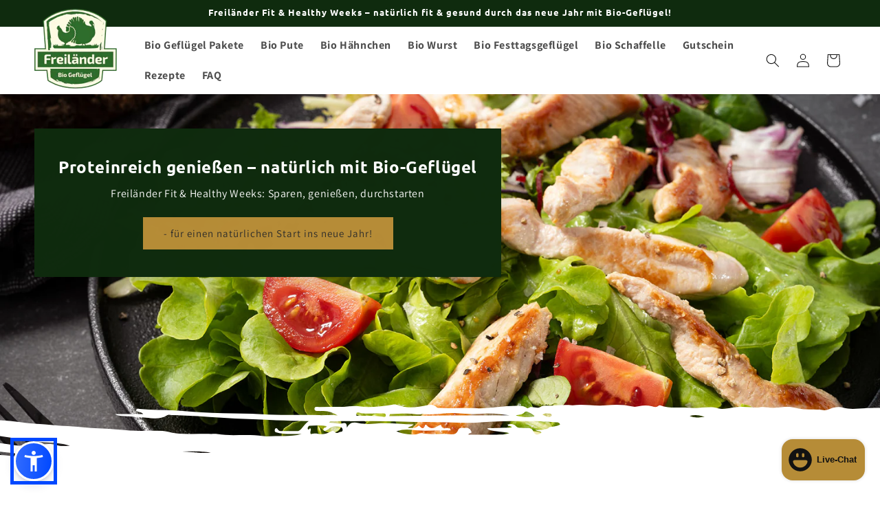

--- FILE ---
content_type: text/html; charset=utf-8
request_url: https://shop.freilaender.de/
body_size: 49016
content:
<!doctype html>
<html class="js" lang="de">
  <head>
    <meta charset="utf-8">
    <meta http-equiv="X-UA-Compatible" content="IE=edge">
    <meta name="viewport" content="width=device-width,initial-scale=1">
    <meta name="theme-color" content="">
    <link rel="canonical" href="https://shop.freilaender.de/">

    <!-- <script src="https://cloud.ccm19.de/app.js?apiKey=eba8b54d925922a6aa1b5fa9156b6c8fb1bac1805286402d&amp;domain=67040b62b3d35bf6b4095253&amp;lang=de_DE" referrerpolicy="origin"></script> -->

    <meta name="google-site-verification" content="Brg5EomJ1pgJ0GPq8LAqXqpI6dSVxbYL6MQrA1O5J8M" />

    <meta name="facebook-domain-verification" content="3rl3ppa876194sqc16942jh9ohvrme" /><link rel="icon" type="image/png" href="//shop.freilaender.de/cdn/shop/files/freilaender-logo-s.png?crop=center&height=32&v=1723116702&width=32"><link rel="preconnect" href="https://fonts.shopifycdn.com" crossorigin><title>
      Freiländer Bio Geflügel GmbH
</title>

    

    

<meta property="og:site_name" content="Freiländer Bio Geflügel GmbH">
<meta property="og:url" content="https://shop.freilaender.de/">
<meta property="og:title" content="Freiländer Bio Geflügel GmbH">
<meta property="og:type" content="website">
<meta property="og:description" content="Freiländer Bio Geflügel GmbH"><meta property="og:image" content="http://shop.freilaender.de/cdn/shop/files/freilaender-logo-s.png?height=628&pad_color=ffffff&v=1723116702&width=1200">
  <meta property="og:image:secure_url" content="https://shop.freilaender.de/cdn/shop/files/freilaender-logo-s.png?height=628&pad_color=ffffff&v=1723116702&width=1200">
  <meta property="og:image:width" content="1200">
  <meta property="og:image:height" content="628"><meta name="twitter:card" content="summary_large_image">
<meta name="twitter:title" content="Freiländer Bio Geflügel GmbH">
<meta name="twitter:description" content="Freiländer Bio Geflügel GmbH">


    <script src="//shop.freilaender.de/cdn/shop/t/19/assets/constants.js?v=132983761750457495441750233001" defer="defer"></script>
    <script src="//shop.freilaender.de/cdn/shop/t/19/assets/pubsub.js?v=158357773527763999511750233001" defer="defer"></script>
    <script src="//shop.freilaender.de/cdn/shop/t/19/assets/global.js?v=88558128918567037191750233001" defer="defer"></script>
    <script src="//shop.freilaender.de/cdn/shop/t/19/assets/details-disclosure.js?v=13653116266235556501750233001" defer="defer"></script>
    <script src="//shop.freilaender.de/cdn/shop/t/19/assets/details-modal.js?v=25581673532751508451750233001" defer="defer"></script>
    <script src="//shop.freilaender.de/cdn/shop/t/19/assets/search-form.js?v=133129549252120666541750233001" defer="defer"></script><script src="//shop.freilaender.de/cdn/shop/t/19/assets/animations.js?v=88693664871331136111750233001" defer="defer"></script><script>window.performance && window.performance.mark && window.performance.mark('shopify.content_for_header.start');</script><meta name="google-site-verification" content="7PHL5O4AYqLUlOfgNOMzyr-E4ORbpYptsnqEHr36jlY">
<meta id="shopify-digital-wallet" name="shopify-digital-wallet" content="/75579490571/digital_wallets/dialog">
<meta name="shopify-checkout-api-token" content="d2c5344b72a3eb6659e02d519c2ea9af">
<meta id="in-context-paypal-metadata" data-shop-id="75579490571" data-venmo-supported="false" data-environment="production" data-locale="de_DE" data-paypal-v4="true" data-currency="EUR">
<script async="async" src="/checkouts/internal/preloads.js?locale=de-DE"></script>
<link rel="preconnect" href="https://shop.app" crossorigin="anonymous">
<script async="async" src="https://shop.app/checkouts/internal/preloads.js?locale=de-DE&shop_id=75579490571" crossorigin="anonymous"></script>
<script id="apple-pay-shop-capabilities" type="application/json">{"shopId":75579490571,"countryCode":"DE","currencyCode":"EUR","merchantCapabilities":["supports3DS"],"merchantId":"gid:\/\/shopify\/Shop\/75579490571","merchantName":"Freiländer Bio Geflügel GmbH","requiredBillingContactFields":["postalAddress","email","phone"],"requiredShippingContactFields":["postalAddress","email","phone"],"shippingType":"shipping","supportedNetworks":["visa","maestro","masterCard","amex"],"total":{"type":"pending","label":"Freiländer Bio Geflügel GmbH","amount":"1.00"},"shopifyPaymentsEnabled":true,"supportsSubscriptions":true}</script>
<script id="shopify-features" type="application/json">{"accessToken":"d2c5344b72a3eb6659e02d519c2ea9af","betas":["rich-media-storefront-analytics"],"domain":"shop.freilaender.de","predictiveSearch":true,"shopId":75579490571,"locale":"de"}</script>
<script>var Shopify = Shopify || {};
Shopify.shop = "freilander-geflugel.myshopify.com";
Shopify.locale = "de";
Shopify.currency = {"active":"EUR","rate":"1.0"};
Shopify.country = "DE";
Shopify.theme = {"name":"Freiländer","id":179680117003,"schema_name":"Dawn","schema_version":"15.1.0","theme_store_id":887,"role":"main"};
Shopify.theme.handle = "null";
Shopify.theme.style = {"id":null,"handle":null};
Shopify.cdnHost = "shop.freilaender.de/cdn";
Shopify.routes = Shopify.routes || {};
Shopify.routes.root = "/";</script>
<script type="module">!function(o){(o.Shopify=o.Shopify||{}).modules=!0}(window);</script>
<script>!function(o){function n(){var o=[];function n(){o.push(Array.prototype.slice.apply(arguments))}return n.q=o,n}var t=o.Shopify=o.Shopify||{};t.loadFeatures=n(),t.autoloadFeatures=n()}(window);</script>
<script>
  window.ShopifyPay = window.ShopifyPay || {};
  window.ShopifyPay.apiHost = "shop.app\/pay";
  window.ShopifyPay.redirectState = null;
</script>
<script id="shop-js-analytics" type="application/json">{"pageType":"index"}</script>
<script defer="defer" async type="module" src="//shop.freilaender.de/cdn/shopifycloud/shop-js/modules/v2/client.init-shop-cart-sync_BH0MO3MH.de.esm.js"></script>
<script defer="defer" async type="module" src="//shop.freilaender.de/cdn/shopifycloud/shop-js/modules/v2/chunk.common_BErAfWaM.esm.js"></script>
<script defer="defer" async type="module" src="//shop.freilaender.de/cdn/shopifycloud/shop-js/modules/v2/chunk.modal_DqzNaksh.esm.js"></script>
<script type="module">
  await import("//shop.freilaender.de/cdn/shopifycloud/shop-js/modules/v2/client.init-shop-cart-sync_BH0MO3MH.de.esm.js");
await import("//shop.freilaender.de/cdn/shopifycloud/shop-js/modules/v2/chunk.common_BErAfWaM.esm.js");
await import("//shop.freilaender.de/cdn/shopifycloud/shop-js/modules/v2/chunk.modal_DqzNaksh.esm.js");

  window.Shopify.SignInWithShop?.initShopCartSync?.({"fedCMEnabled":true,"windoidEnabled":true});

</script>
<script>
  window.Shopify = window.Shopify || {};
  if (!window.Shopify.featureAssets) window.Shopify.featureAssets = {};
  window.Shopify.featureAssets['shop-js'] = {"shop-cart-sync":["modules/v2/client.shop-cart-sync__0cGp0nR.de.esm.js","modules/v2/chunk.common_BErAfWaM.esm.js","modules/v2/chunk.modal_DqzNaksh.esm.js"],"init-fed-cm":["modules/v2/client.init-fed-cm_CM6VDTst.de.esm.js","modules/v2/chunk.common_BErAfWaM.esm.js","modules/v2/chunk.modal_DqzNaksh.esm.js"],"init-shop-email-lookup-coordinator":["modules/v2/client.init-shop-email-lookup-coordinator_CBMbWck_.de.esm.js","modules/v2/chunk.common_BErAfWaM.esm.js","modules/v2/chunk.modal_DqzNaksh.esm.js"],"init-windoid":["modules/v2/client.init-windoid_BLu1c52k.de.esm.js","modules/v2/chunk.common_BErAfWaM.esm.js","modules/v2/chunk.modal_DqzNaksh.esm.js"],"shop-button":["modules/v2/client.shop-button_CA8sgLdC.de.esm.js","modules/v2/chunk.common_BErAfWaM.esm.js","modules/v2/chunk.modal_DqzNaksh.esm.js"],"shop-cash-offers":["modules/v2/client.shop-cash-offers_CtGlpQVP.de.esm.js","modules/v2/chunk.common_BErAfWaM.esm.js","modules/v2/chunk.modal_DqzNaksh.esm.js"],"shop-toast-manager":["modules/v2/client.shop-toast-manager_uf2EYvu_.de.esm.js","modules/v2/chunk.common_BErAfWaM.esm.js","modules/v2/chunk.modal_DqzNaksh.esm.js"],"init-shop-cart-sync":["modules/v2/client.init-shop-cart-sync_BH0MO3MH.de.esm.js","modules/v2/chunk.common_BErAfWaM.esm.js","modules/v2/chunk.modal_DqzNaksh.esm.js"],"init-customer-accounts-sign-up":["modules/v2/client.init-customer-accounts-sign-up_GYoAbbBa.de.esm.js","modules/v2/client.shop-login-button_BwiwRr-G.de.esm.js","modules/v2/chunk.common_BErAfWaM.esm.js","modules/v2/chunk.modal_DqzNaksh.esm.js"],"pay-button":["modules/v2/client.pay-button_Fn8OU5F0.de.esm.js","modules/v2/chunk.common_BErAfWaM.esm.js","modules/v2/chunk.modal_DqzNaksh.esm.js"],"init-customer-accounts":["modules/v2/client.init-customer-accounts_hH0NE_bx.de.esm.js","modules/v2/client.shop-login-button_BwiwRr-G.de.esm.js","modules/v2/chunk.common_BErAfWaM.esm.js","modules/v2/chunk.modal_DqzNaksh.esm.js"],"avatar":["modules/v2/client.avatar_BTnouDA3.de.esm.js"],"init-shop-for-new-customer-accounts":["modules/v2/client.init-shop-for-new-customer-accounts_iGaU0q4U.de.esm.js","modules/v2/client.shop-login-button_BwiwRr-G.de.esm.js","modules/v2/chunk.common_BErAfWaM.esm.js","modules/v2/chunk.modal_DqzNaksh.esm.js"],"shop-follow-button":["modules/v2/client.shop-follow-button_DfZt4rU7.de.esm.js","modules/v2/chunk.common_BErAfWaM.esm.js","modules/v2/chunk.modal_DqzNaksh.esm.js"],"checkout-modal":["modules/v2/client.checkout-modal_BkbVv7me.de.esm.js","modules/v2/chunk.common_BErAfWaM.esm.js","modules/v2/chunk.modal_DqzNaksh.esm.js"],"shop-login-button":["modules/v2/client.shop-login-button_BwiwRr-G.de.esm.js","modules/v2/chunk.common_BErAfWaM.esm.js","modules/v2/chunk.modal_DqzNaksh.esm.js"],"lead-capture":["modules/v2/client.lead-capture_uTCHmOe0.de.esm.js","modules/v2/chunk.common_BErAfWaM.esm.js","modules/v2/chunk.modal_DqzNaksh.esm.js"],"shop-login":["modules/v2/client.shop-login_DZ2U4X68.de.esm.js","modules/v2/chunk.common_BErAfWaM.esm.js","modules/v2/chunk.modal_DqzNaksh.esm.js"],"payment-terms":["modules/v2/client.payment-terms_ARjsA2tN.de.esm.js","modules/v2/chunk.common_BErAfWaM.esm.js","modules/v2/chunk.modal_DqzNaksh.esm.js"]};
</script>
<script>(function() {
  var isLoaded = false;
  function asyncLoad() {
    if (isLoaded) return;
    isLoaded = true;
    var urls = ["https:\/\/cdn.giftcardpro.app\/build\/storefront\/storefront.js?shop=freilander-geflugel.myshopify.com","https:\/\/cdn.hextom.com\/js\/freeshippingbar.js?shop=freilander-geflugel.myshopify.com"];
    for (var i = 0; i < urls.length; i++) {
      var s = document.createElement('script');
      s.type = 'text/javascript';
      s.async = true;
      s.src = urls[i];
      var x = document.getElementsByTagName('script')[0];
      x.parentNode.insertBefore(s, x);
    }
  };
  if(window.attachEvent) {
    window.attachEvent('onload', asyncLoad);
  } else {
    window.addEventListener('load', asyncLoad, false);
  }
})();</script>
<script id="__st">var __st={"a":75579490571,"offset":3600,"reqid":"07dec49b-99db-412f-93cc-23f6be2729ef-1770021569","pageurl":"shop.freilaender.de\/","u":"3017018020c9","p":"home"};</script>
<script>window.ShopifyPaypalV4VisibilityTracking = true;</script>
<script id="captcha-bootstrap">!function(){'use strict';const t='contact',e='account',n='new_comment',o=[[t,t],['blogs',n],['comments',n],[t,'customer']],c=[[e,'customer_login'],[e,'guest_login'],[e,'recover_customer_password'],[e,'create_customer']],r=t=>t.map((([t,e])=>`form[action*='/${t}']:not([data-nocaptcha='true']) input[name='form_type'][value='${e}']`)).join(','),a=t=>()=>t?[...document.querySelectorAll(t)].map((t=>t.form)):[];function s(){const t=[...o],e=r(t);return a(e)}const i='password',u='form_key',d=['recaptcha-v3-token','g-recaptcha-response','h-captcha-response',i],f=()=>{try{return window.sessionStorage}catch{return}},m='__shopify_v',_=t=>t.elements[u];function p(t,e,n=!1){try{const o=window.sessionStorage,c=JSON.parse(o.getItem(e)),{data:r}=function(t){const{data:e,action:n}=t;return t[m]||n?{data:e,action:n}:{data:t,action:n}}(c);for(const[e,n]of Object.entries(r))t.elements[e]&&(t.elements[e].value=n);n&&o.removeItem(e)}catch(o){console.error('form repopulation failed',{error:o})}}const l='form_type',E='cptcha';function T(t){t.dataset[E]=!0}const w=window,h=w.document,L='Shopify',v='ce_forms',y='captcha';let A=!1;((t,e)=>{const n=(g='f06e6c50-85a8-45c8-87d0-21a2b65856fe',I='https://cdn.shopify.com/shopifycloud/storefront-forms-hcaptcha/ce_storefront_forms_captcha_hcaptcha.v1.5.2.iife.js',D={infoText:'Durch hCaptcha geschützt',privacyText:'Datenschutz',termsText:'Allgemeine Geschäftsbedingungen'},(t,e,n)=>{const o=w[L][v],c=o.bindForm;if(c)return c(t,g,e,D).then(n);var r;o.q.push([[t,g,e,D],n]),r=I,A||(h.body.append(Object.assign(h.createElement('script'),{id:'captcha-provider',async:!0,src:r})),A=!0)});var g,I,D;w[L]=w[L]||{},w[L][v]=w[L][v]||{},w[L][v].q=[],w[L][y]=w[L][y]||{},w[L][y].protect=function(t,e){n(t,void 0,e),T(t)},Object.freeze(w[L][y]),function(t,e,n,w,h,L){const[v,y,A,g]=function(t,e,n){const i=e?o:[],u=t?c:[],d=[...i,...u],f=r(d),m=r(i),_=r(d.filter((([t,e])=>n.includes(e))));return[a(f),a(m),a(_),s()]}(w,h,L),I=t=>{const e=t.target;return e instanceof HTMLFormElement?e:e&&e.form},D=t=>v().includes(t);t.addEventListener('submit',(t=>{const e=I(t);if(!e)return;const n=D(e)&&!e.dataset.hcaptchaBound&&!e.dataset.recaptchaBound,o=_(e),c=g().includes(e)&&(!o||!o.value);(n||c)&&t.preventDefault(),c&&!n&&(function(t){try{if(!f())return;!function(t){const e=f();if(!e)return;const n=_(t);if(!n)return;const o=n.value;o&&e.removeItem(o)}(t);const e=Array.from(Array(32),(()=>Math.random().toString(36)[2])).join('');!function(t,e){_(t)||t.append(Object.assign(document.createElement('input'),{type:'hidden',name:u})),t.elements[u].value=e}(t,e),function(t,e){const n=f();if(!n)return;const o=[...t.querySelectorAll(`input[type='${i}']`)].map((({name:t})=>t)),c=[...d,...o],r={};for(const[a,s]of new FormData(t).entries())c.includes(a)||(r[a]=s);n.setItem(e,JSON.stringify({[m]:1,action:t.action,data:r}))}(t,e)}catch(e){console.error('failed to persist form',e)}}(e),e.submit())}));const S=(t,e)=>{t&&!t.dataset[E]&&(n(t,e.some((e=>e===t))),T(t))};for(const o of['focusin','change'])t.addEventListener(o,(t=>{const e=I(t);D(e)&&S(e,y())}));const B=e.get('form_key'),M=e.get(l),P=B&&M;t.addEventListener('DOMContentLoaded',(()=>{const t=y();if(P)for(const e of t)e.elements[l].value===M&&p(e,B);[...new Set([...A(),...v().filter((t=>'true'===t.dataset.shopifyCaptcha))])].forEach((e=>S(e,t)))}))}(h,new URLSearchParams(w.location.search),n,t,e,['guest_login'])})(!0,!0)}();</script>
<script integrity="sha256-4kQ18oKyAcykRKYeNunJcIwy7WH5gtpwJnB7kiuLZ1E=" data-source-attribution="shopify.loadfeatures" defer="defer" src="//shop.freilaender.de/cdn/shopifycloud/storefront/assets/storefront/load_feature-a0a9edcb.js" crossorigin="anonymous"></script>
<script crossorigin="anonymous" defer="defer" src="//shop.freilaender.de/cdn/shopifycloud/storefront/assets/shopify_pay/storefront-65b4c6d7.js?v=20250812"></script>
<script data-source-attribution="shopify.dynamic_checkout.dynamic.init">var Shopify=Shopify||{};Shopify.PaymentButton=Shopify.PaymentButton||{isStorefrontPortableWallets:!0,init:function(){window.Shopify.PaymentButton.init=function(){};var t=document.createElement("script");t.src="https://shop.freilaender.de/cdn/shopifycloud/portable-wallets/latest/portable-wallets.de.js",t.type="module",document.head.appendChild(t)}};
</script>
<script data-source-attribution="shopify.dynamic_checkout.buyer_consent">
  function portableWalletsHideBuyerConsent(e){var t=document.getElementById("shopify-buyer-consent"),n=document.getElementById("shopify-subscription-policy-button");t&&n&&(t.classList.add("hidden"),t.setAttribute("aria-hidden","true"),n.removeEventListener("click",e))}function portableWalletsShowBuyerConsent(e){var t=document.getElementById("shopify-buyer-consent"),n=document.getElementById("shopify-subscription-policy-button");t&&n&&(t.classList.remove("hidden"),t.removeAttribute("aria-hidden"),n.addEventListener("click",e))}window.Shopify?.PaymentButton&&(window.Shopify.PaymentButton.hideBuyerConsent=portableWalletsHideBuyerConsent,window.Shopify.PaymentButton.showBuyerConsent=portableWalletsShowBuyerConsent);
</script>
<script data-source-attribution="shopify.dynamic_checkout.cart.bootstrap">document.addEventListener("DOMContentLoaded",(function(){function t(){return document.querySelector("shopify-accelerated-checkout-cart, shopify-accelerated-checkout")}if(t())Shopify.PaymentButton.init();else{new MutationObserver((function(e,n){t()&&(Shopify.PaymentButton.init(),n.disconnect())})).observe(document.body,{childList:!0,subtree:!0})}}));
</script>
<script id='scb4127' type='text/javascript' async='' src='https://shop.freilaender.de/cdn/shopifycloud/privacy-banner/storefront-banner.js'></script><link id="shopify-accelerated-checkout-styles" rel="stylesheet" media="screen" href="https://shop.freilaender.de/cdn/shopifycloud/portable-wallets/latest/accelerated-checkout-backwards-compat.css" crossorigin="anonymous">
<style id="shopify-accelerated-checkout-cart">
        #shopify-buyer-consent {
  margin-top: 1em;
  display: inline-block;
  width: 100%;
}

#shopify-buyer-consent.hidden {
  display: none;
}

#shopify-subscription-policy-button {
  background: none;
  border: none;
  padding: 0;
  text-decoration: underline;
  font-size: inherit;
  cursor: pointer;
}

#shopify-subscription-policy-button::before {
  box-shadow: none;
}

      </style>
<script id="sections-script" data-sections="header" defer="defer" src="//shop.freilaender.de/cdn/shop/t/19/compiled_assets/scripts.js?v=1243"></script>
<script>window.performance && window.performance.mark && window.performance.mark('shopify.content_for_header.end');</script>


    <style data-shopify>
      @font-face {
  font-family: Assistant;
  font-weight: 400;
  font-style: normal;
  font-display: swap;
  src: url("//shop.freilaender.de/cdn/fonts/assistant/assistant_n4.9120912a469cad1cc292572851508ca49d12e768.woff2") format("woff2"),
       url("//shop.freilaender.de/cdn/fonts/assistant/assistant_n4.6e9875ce64e0fefcd3f4446b7ec9036b3ddd2985.woff") format("woff");
}

      @font-face {
  font-family: Assistant;
  font-weight: 700;
  font-style: normal;
  font-display: swap;
  src: url("//shop.freilaender.de/cdn/fonts/assistant/assistant_n7.bf44452348ec8b8efa3aa3068825305886b1c83c.woff2") format("woff2"),
       url("//shop.freilaender.de/cdn/fonts/assistant/assistant_n7.0c887fee83f6b3bda822f1150b912c72da0f7b64.woff") format("woff");
}

      
      
      @font-face {
  font-family: Ubuntu;
  font-weight: 700;
  font-style: normal;
  font-display: swap;
  src: url("//shop.freilaender.de/cdn/fonts/ubuntu/ubuntu_n7.4a6a6a4bfdf210d52361d51ed5ba695d22312936.woff2") format("woff2"),
       url("//shop.freilaender.de/cdn/fonts/ubuntu/ubuntu_n7.fa4aeac3536c478d3ad5cc842b960c40fcfddac6.woff") format("woff");
}


      
        :root,
        .color-scheme-1 {
          --color-background: 255,255,255;
        
          --gradient-background: #ffffff;
        

        

        --color-foreground: 18,18,18;
        --color-background-contrast: 191,191,191;
        --color-shadow: 18,18,18;
        --color-button: 182,140,55;
        --color-button-text: 43,43,43;
        --color-secondary-button: 255,255,255;
        --color-secondary-button-text: 43,43,43;
        --color-link: 43,43,43;
        --color-badge-foreground: 18,18,18;
        --color-badge-background: 255,255,255;
        --color-badge-border: 18,18,18;
        --payment-terms-background-color: rgb(255 255 255);
      }
      
        
        .color-scheme-2 {
          --color-background: 45,108,43;
        
          --gradient-background: #2d6c2b;
        

        

        --color-foreground: 255,255,255;
        --color-background-contrast: 7,17,7;
        --color-shadow: 18,18,18;
        --color-button: 255,255,255;
        --color-button-text: 45,108,43;
        --color-secondary-button: 45,108,43;
        --color-secondary-button-text: 255,255,255;
        --color-link: 255,255,255;
        --color-badge-foreground: 255,255,255;
        --color-badge-background: 45,108,43;
        --color-badge-border: 255,255,255;
        --payment-terms-background-color: rgb(45 108 43);
      }
      
        
        .color-scheme-3 {
          --color-background: 255,255,255;
        
          --gradient-background: #ffffff;
        

        

        --color-foreground: 0,0,0;
        --color-background-contrast: 191,191,191;
        --color-shadow: 18,18,18;
        --color-button: 255,255,255;
        --color-button-text: 0,0,0;
        --color-secondary-button: 255,255,255;
        --color-secondary-button-text: 255,255,255;
        --color-link: 255,255,255;
        --color-badge-foreground: 0,0,0;
        --color-badge-background: 255,255,255;
        --color-badge-border: 0,0,0;
        --payment-terms-background-color: rgb(255 255 255);
      }
      
        
        .color-scheme-4 {
          --color-background: 255,251,229;
        
          --gradient-background: #fffbe5;
        

        

        --color-foreground: 0,0,0;
        --color-background-contrast: 255,231,101;
        --color-shadow: 18,18,18;
        --color-button: 255,255,255;
        --color-button-text: 18,18,18;
        --color-secondary-button: 255,251,229;
        --color-secondary-button-text: 255,255,255;
        --color-link: 255,255,255;
        --color-badge-foreground: 0,0,0;
        --color-badge-background: 255,251,229;
        --color-badge-border: 0,0,0;
        --payment-terms-background-color: rgb(255 251 229);
      }
      
        
        .color-scheme-5 {
          --color-background: 51,79,180;
        
          --gradient-background: #334fb4;
        

        

        --color-foreground: 255,255,255;
        --color-background-contrast: 23,35,81;
        --color-shadow: 18,18,18;
        --color-button: 255,255,255;
        --color-button-text: 51,79,180;
        --color-secondary-button: 51,79,180;
        --color-secondary-button-text: 255,255,255;
        --color-link: 255,255,255;
        --color-badge-foreground: 255,255,255;
        --color-badge-background: 51,79,180;
        --color-badge-border: 255,255,255;
        --payment-terms-background-color: rgb(51 79 180);
      }
      
        
        .color-scheme-fc0031f0-35ef-44b3-a0b5-9ce87af22773 {
          --color-background: 255,255,255;
        
          --gradient-background: #ffffff;
        

        

        --color-foreground: 18,18,18;
        --color-background-contrast: 191,191,191;
        --color-shadow: 18,18,18;
        --color-button: 45,108,43;
        --color-button-text: 255,255,255;
        --color-secondary-button: 255,255,255;
        --color-secondary-button-text: 45,108,43;
        --color-link: 45,108,43;
        --color-badge-foreground: 18,18,18;
        --color-badge-background: 255,255,255;
        --color-badge-border: 18,18,18;
        --payment-terms-background-color: rgb(255 255 255);
      }
      
        
        .color-scheme-6f7b96b8-7e41-4459-9373-a3472535687c {
          --color-background: 15,43,14;
        
          --gradient-background: #0f2b0e;
        

        

        --color-foreground: 255,255,255;
        --color-background-contrast: 22,62,20;
        --color-shadow: 45,108,43;
        --color-button: 182,140,55;
        --color-button-text: 43,43,43;
        --color-secondary-button: 15,43,14;
        --color-secondary-button-text: 182,140,55;
        --color-link: 182,140,55;
        --color-badge-foreground: 255,255,255;
        --color-badge-background: 15,43,14;
        --color-badge-border: 255,255,255;
        --payment-terms-background-color: rgb(15 43 14);
      }
      
        
        .color-scheme-d6b555d6-3320-42db-a5f6-bf8ca7addd1d {
          --color-background: 255,255,255;
        
          --gradient-background: #ffffff;
        

        

        --color-foreground: 18,18,18;
        --color-background-contrast: 191,191,191;
        --color-shadow: 18,18,18;
        --color-button: 45,108,43;
        --color-button-text: 255,255,255;
        --color-secondary-button: 255,255,255;
        --color-secondary-button-text: 45,108,43;
        --color-link: 45,108,43;
        --color-badge-foreground: 18,18,18;
        --color-badge-background: 255,255,255;
        --color-badge-border: 18,18,18;
        --payment-terms-background-color: rgb(255 255 255);
      }
      
        
        .color-scheme-503c7395-8c00-471a-99e5-6c03a37a424b {
          --color-background: 182,140,55;
        
          --gradient-background: #b68c37;
        

        

        --color-foreground: 18,18,18;
        --color-background-contrast: 84,65,25;
        --color-shadow: 18,18,18;
        --color-button: 45,108,43;
        --color-button-text: 255,255,255;
        --color-secondary-button: 182,140,55;
        --color-secondary-button-text: 45,108,43;
        --color-link: 45,108,43;
        --color-badge-foreground: 18,18,18;
        --color-badge-background: 182,140,55;
        --color-badge-border: 18,18,18;
        --payment-terms-background-color: rgb(182 140 55);
      }
      

      body, .color-scheme-1, .color-scheme-2, .color-scheme-3, .color-scheme-4, .color-scheme-5, .color-scheme-fc0031f0-35ef-44b3-a0b5-9ce87af22773, .color-scheme-6f7b96b8-7e41-4459-9373-a3472535687c, .color-scheme-d6b555d6-3320-42db-a5f6-bf8ca7addd1d, .color-scheme-503c7395-8c00-471a-99e5-6c03a37a424b {
        color: rgba(var(--color-foreground), 0.75);
        background-color: rgb(var(--color-background));
      }

      :root {
        --font-body-family: Assistant, sans-serif;
        --font-body-style: normal;
        --font-body-weight: 400;
        --font-body-weight-bold: 700;

        --font-heading-family: Ubuntu, sans-serif;
        --font-heading-style: normal;
        --font-heading-weight: 700;

        --font-body-scale: 1.0;
        --font-heading-scale: 1.0;

        --media-padding: px;
        --media-border-opacity: 0.05;
        --media-border-width: 1px;
        --media-radius: 0px;
        --media-shadow-opacity: 0.0;
        --media-shadow-horizontal-offset: 0px;
        --media-shadow-vertical-offset: 4px;
        --media-shadow-blur-radius: 5px;
        --media-shadow-visible: 0;

        --page-width: 160rem;
        --page-width-margin: 0rem;

        --product-card-image-padding: 0.0rem;
        --product-card-corner-radius: 0.0rem;
        --product-card-text-alignment: left;
        --product-card-border-width: 0.0rem;
        --product-card-border-opacity: 0.1;
        --product-card-shadow-opacity: 0.0;
        --product-card-shadow-visible: 0;
        --product-card-shadow-horizontal-offset: 0.0rem;
        --product-card-shadow-vertical-offset: 0.4rem;
        --product-card-shadow-blur-radius: 0.5rem;

        --collection-card-image-padding: 0.0rem;
        --collection-card-corner-radius: 0.0rem;
        --collection-card-text-alignment: left;
        --collection-card-border-width: 0.0rem;
        --collection-card-border-opacity: 0.1;
        --collection-card-shadow-opacity: 0.0;
        --collection-card-shadow-visible: 0;
        --collection-card-shadow-horizontal-offset: 0.0rem;
        --collection-card-shadow-vertical-offset: 0.4rem;
        --collection-card-shadow-blur-radius: 0.5rem;

        --blog-card-image-padding: 0.0rem;
        --blog-card-corner-radius: 0.0rem;
        --blog-card-text-alignment: left;
        --blog-card-border-width: 0.0rem;
        --blog-card-border-opacity: 0.1;
        --blog-card-shadow-opacity: 0.0;
        --blog-card-shadow-visible: 0;
        --blog-card-shadow-horizontal-offset: 0.0rem;
        --blog-card-shadow-vertical-offset: 0.4rem;
        --blog-card-shadow-blur-radius: 0.5rem;

        --badge-corner-radius: 4.0rem;

        --popup-border-width: 1px;
        --popup-border-opacity: 0.1;
        --popup-corner-radius: 0px;
        --popup-shadow-opacity: 0.05;
        --popup-shadow-horizontal-offset: 0px;
        --popup-shadow-vertical-offset: 4px;
        --popup-shadow-blur-radius: 5px;

        --drawer-border-width: 1px;
        --drawer-border-opacity: 0.1;
        --drawer-shadow-opacity: 0.0;
        --drawer-shadow-horizontal-offset: 0px;
        --drawer-shadow-vertical-offset: 4px;
        --drawer-shadow-blur-radius: 5px;

        --spacing-sections-desktop: 0px;
        --spacing-sections-mobile: 0px;

        --grid-desktop-vertical-spacing: 24px;
        --grid-desktop-horizontal-spacing: 24px;
        --grid-mobile-vertical-spacing: 12px;
        --grid-mobile-horizontal-spacing: 12px;

        --text-boxes-border-opacity: 0.1;
        --text-boxes-border-width: 0px;
        --text-boxes-radius: 0px;
        --text-boxes-shadow-opacity: 0.0;
        --text-boxes-shadow-visible: 0;
        --text-boxes-shadow-horizontal-offset: 0px;
        --text-boxes-shadow-vertical-offset: 4px;
        --text-boxes-shadow-blur-radius: 5px;

        --buttons-radius: 0px;
        --buttons-radius-outset: 0px;
        --buttons-border-width: 1px;
        --buttons-border-opacity: 1.0;
        --buttons-shadow-opacity: 0.0;
        --buttons-shadow-visible: 0;
        --buttons-shadow-horizontal-offset: 0px;
        --buttons-shadow-vertical-offset: 4px;
        --buttons-shadow-blur-radius: 5px;
        --buttons-border-offset: 0px;

        --inputs-radius: 0px;
        --inputs-border-width: 1px;
        --inputs-border-opacity: 0.55;
        --inputs-shadow-opacity: 0.0;
        --inputs-shadow-horizontal-offset: 0px;
        --inputs-margin-offset: 0px;
        --inputs-shadow-vertical-offset: 4px;
        --inputs-shadow-blur-radius: 5px;
        --inputs-radius-outset: 0px;

        --variant-pills-radius: 0px;
        --variant-pills-border-width: 1px;
        --variant-pills-border-opacity: 0.55;
        --variant-pills-shadow-opacity: 0.0;
        --variant-pills-shadow-horizontal-offset: 0px;
        --variant-pills-shadow-vertical-offset: 4px;
        --variant-pills-shadow-blur-radius: 5px;
      }

      *,
      *::before,
      *::after {
        box-sizing: inherit;
      }

      html {
        box-sizing: border-box;
        font-size: calc(var(--font-body-scale) * 62.5%);
        height: 100%;
      }

      body {
        display: grid;
        grid-template-rows: auto auto 1fr auto;
        grid-template-columns: 100%;
        min-height: 100%;
        margin: 0;
        font-size: 1.5rem;
        letter-spacing: 0.06rem;
        line-height: calc(1 + 0.8 / var(--font-body-scale));
        font-family: var(--font-body-family);
        font-style: var(--font-body-style);
        font-weight: var(--font-body-weight);
      }

      @media screen and (min-width: 750px) {
        body {
          font-size: 1.6rem;
        }
      }
    </style>

    <link href="//shop.freilaender.de/cdn/shop/t/19/assets/base.css?v=115619656982841038441750233001" rel="stylesheet" type="text/css" media="all" />
    <link rel="stylesheet" href="//shop.freilaender.de/cdn/shop/t/19/assets/component-cart-items.css?v=123238115697927560811750233001" media="print" onload="this.media='all'">
      <link rel="preload" as="font" href="//shop.freilaender.de/cdn/fonts/assistant/assistant_n4.9120912a469cad1cc292572851508ca49d12e768.woff2" type="font/woff2" crossorigin>
      

      <link rel="preload" as="font" href="//shop.freilaender.de/cdn/fonts/ubuntu/ubuntu_n7.4a6a6a4bfdf210d52361d51ed5ba695d22312936.woff2" type="font/woff2" crossorigin>
      
<link
        rel="stylesheet"
        href="//shop.freilaender.de/cdn/shop/t/19/assets/component-predictive-search.css?v=118923337488134913561750233001"
        media="print"
        onload="this.media='all'"
      ><script>
      if (Shopify.designMode) {
        document.documentElement.classList.add('shopify-design-mode');
      }
    </script>


    <!-- Matomo -->
    <script>
      var _paq = window._paq = window._paq || [];
      /* tracker methods like "setCustomDimension" should be called before "trackPageView" */
      _paq.push(['trackPageView']);
      _paq.push(['enableLinkTracking']);
      (function() {
        var u="//matomo.kasperdev.de/";
        _paq.push(['setTrackerUrl', u+'matomo.php']);
        _paq.push(['setSiteId', '237']);
        var d=document, g=d.createElement('script'), s=d.getElementsByTagName('script')[0];
        g.async=true; g.src=u+'matomo.js'; s.parentNode.insertBefore(g,s);
      })();
    </script>
    <!-- End Matomo Code -->

    <!-- Google tag (gtag.js) --> 
    <script async src="https://www.googletagmanager.com/gtag/js?id=AW-781526930"></script>
    <script>window.dataLayer = window.dataLayer || [];   function gtag(){dataLayer.push(arguments);}   gtag('js', new Date());   gtag('config', 'AW-781526930'); </script>

    <!-- Google Tag Manager -->
    <script>(function(w,d,s,l,i){w[l]=w[l]||[];w[l].push({'gtm.start':
    new Date().getTime(),event:'gtm.js'});var f=d.getElementsByTagName(s)[0],
    j=d.createElement(s),dl=l!='dataLayer'?'&l='+l:'';j.async=true;j.src=
    '
    https://www.googletagmanager.com/gtm.js?id='+i+dl;f.parentNode.insertBefore(j,f);
    })(window,document,'script','dataLayer','GTM-K3C9RB26');</script>
    <!-- End Google Tag Manager -->

    <!-- Meta Pixel Code -->
    <script>
    !function(f,b,e,v,n,t,s)
    {if(f.fbq)return;n=f.fbq=function(){n.callMethod?
    n.callMethod.apply(n,arguments):n.queue.push(arguments)};
    if(!f._fbq)f._fbq=n;n.push=n;n.loaded=!0;n.version='2.0';
    n.queue=[];t=b.createElement(e);t.async=!0;
    t.src=v;s=b.getElementsByTagName(e)[0];
    s.parentNode.insertBefore(t,s)}(window, document,'script',
    'https://connect.facebook.net/en_US/fbevents.js');
    fbq('init', '426122685055238');
    fbq('track', 'PageView');
    </script>
    <noscript><img height="1" width="1" style="display:none"
    src="https://www.facebook.com/tr?id=426122685055238&ev=PageView&noscript=1"
    /></noscript>
    <!-- End Meta Pixel Code -->

    <!-- Google Tag Manager -->
    <script>(function(w,d,s,l,i){w[l]=w[l]||[];w[l].push({'gtm.start':
    new Date().getTime(),event:'gtm.js'});var f=d.getElementsByTagName(s)[0],
    j=d.createElement(s),dl=l!='dataLayer'?'&l='+l:'';j.async=true;j.src=
    'https://www.googletagmanager.com/gtm.js?id='+i+dl;f.parentNode.insertBefore(j,f);
    })(window,document,'script','dataLayer','GTM-K3C9RB26');</script>
    <!-- End Google Tag Manager -->

    <script>
/**
  * Author: Md Hasanuzzamna
  * Email: info@leomeasure.com
  * Linkedin: https://linkedin.com/in/md-h
  * Version: 3.6.1
  * Last Update: 27 May 2025
  */
  
  (function() {
      class Ultimate_Shopify_DataLayer {
        constructor() {
          window.dataLayer = window.dataLayer || []; 
          
          // use a prefix of events name
          this.eventPrefix = 'leomeasure_';

          //Keep the value false to get non-formatted product ID
          this.formattedItemId = true; 

          // data schema
          this.dataSchema = {
            ecommerce: {
                show: true
            },
            dynamicRemarketing: {
                show: false,
                business_vertical: 'retail'
            }
          }

          // add to wishlist selectors
          this.addToWishListSelectors = {
            'addWishListIcon': '',
            'gridItemSelector': '',
            'productLinkSelector': 'a[href*="/products/"]'
          }

          // quick view selectors
          this.quickViewSelector = {
            'quickViewElement': '',
            'gridItemSelector': '',
            'productLinkSelector': 'a[href*="/products/"]'
          }

          // mini cart button selector
          this.miniCartButton = [
            'a[href="/cart"]', 
          ];
          this.miniCartAppersOn = 'click';


          // begin checkout buttons/links selectors
          this.beginCheckoutButtons = [
            'input[name="checkout"]',
            'button[name="checkout"]',
            'a[href="/checkout"]',
            '.additional-checkout-buttons',
          ];

          // direct checkout button selector
          this.shopifyDirectCheckoutButton = [
            '.shopify-payment-button'
          ]

          //Keep the value true if Add to Cart redirects to the cart page
          this.isAddToCartRedirect = true;
          
          // keep the value false if cart items increment/decrement/remove refresh page 
          this.isAjaxCartIncrementDecrement = false;
          

          // Caution: Do not modify anything below this line, as it may result in it not functioning correctly.
          this.cart = {"note":null,"attributes":{},"original_total_price":0,"total_price":0,"total_discount":0,"total_weight":0.0,"item_count":0,"items":[],"requires_shipping":false,"currency":"EUR","items_subtotal_price":0,"cart_level_discount_applications":[],"checkout_charge_amount":0}
          this.countryCode = "DE";
          this.storeURL = "https://shop.freilaender.de";
          localStorage.setItem('shopCountryCode', this.countryCode);
          this.collectData(); 
          this.itemsList = [];
        }

        updateCart() {
          fetch("/cart.js")
          .then((response) => response.json())
          .then((data) => {
            this.cart = data;
          });
        }

       debounce(delay) {         
          let timeoutId;
          return function(func) {
            const context = this;
            const args = arguments;
            
            clearTimeout(timeoutId);
            
            timeoutId = setTimeout(function() {
              func.apply(context, args);
            }, delay);
          };
        }

        eventConsole(eventName, eventData) {
          const css1 = 'background: red; color: #fff; font-size: normal; border-radius: 3px 0 0 3px; padding: 3px 4px;';
          const css2 = 'background-color: blue; color: #fff; font-size: normal; border-radius: 0 3px 3px 0; padding: 3px 4px;';
          console.log('%cGTM DataLayer Event:%c' + eventName, css1, css2, eventData);
        }

        collectData() { 
            this.customerData();
            this.ajaxRequestData();
            this.searchPageData();
            this.miniCartData();
            this.beginCheckoutData();
  
            
  
            
  
            
            
            this.addToWishListData();
            this.quickViewData();
            this.selectItemData(); 
            this.formData();
            this.phoneClickData();
            this.emailClickData();
            this.loginRegisterData();
        }        

        //logged-in customer data 
        customerData() {
            const currentUser = {};
            

            if (currentUser.email) {
              currentUser.hash_email = "e3b0c44298fc1c149afbf4c8996fb92427ae41e4649b934ca495991b7852b855"
            }

            if (currentUser.phone) {
              currentUser.hash_phone = "e3b0c44298fc1c149afbf4c8996fb92427ae41e4649b934ca495991b7852b855"
            }

            window.dataLayer = window.dataLayer || [];
            dataLayer.push({
              customer: currentUser
            });
        }

        // add_to_cart, remove_from_cart, search
        ajaxRequestData() {
          const self = this;
          
          // handle non-ajax add to cart
          if(this.isAddToCartRedirect) {
            document.addEventListener('submit', function(event) {
              const addToCartForm = event.target.closest('form[action="/cart/add"]');
              if(addToCartForm) {
                event.preventDefault();
                
                const formData = new FormData(addToCartForm);
            
                fetch(window.Shopify.routes.root + 'cart/add.js', {
                  method: 'POST',
                  body: formData
                })
                .then(response => {
                    window.location.href = "/cart";
                })
                .catch((error) => {
                  console.error('Error:', error);
                });
              }
            });
          }
          
          // fetch
          let originalFetch = window.fetch;
          let debounce = this.debounce(800);
          
          window.fetch = function () {
            return originalFetch.apply(this, arguments).then((response) => {
              if (response.ok) {
                let cloneResponse = response.clone();
                let requestURL = arguments[0]['url'] || arguments[0];
                
                if(typeof requestURL === 'string' && /.*\/search\/?.*\?.*q=.+/.test(requestURL) && !requestURL.includes('&requestFrom=uldt')) {   
                  const queryString = requestURL.split('?')[1];
                  const urlParams = new URLSearchParams(queryString);
                  const search_term = urlParams.get("q");

                  debounce(function() {
                    fetch(`${self.storeURL}/search/suggest.json?q=${search_term}&resources[type]=product&requestFrom=uldt`)
                      .then(res => res.json())
                      .then(function(data) {
                            const products = data.resources.results.products;
                            if(products.length) {
                              const fetchRequests = products.map(product =>
                                fetch(`${self.storeURL}/${product.url.split('?')[0]}.js`)
                                  .then(response => response.json())
                                  .catch(error => console.error('Error fetching:', error))
                              );

                              Promise.all(fetchRequests)
                                .then(products => {
                                    const items = products.map((product) => {
                                      return {
                                        product_id: product.id,
                                        product_title: product.title,
                                        variant_id: product.variants[0].id,
                                        variant_title: product.variants[0].title,
                                        vendor: product.vendor,
                                        total_discount: 0,
                                        final_price: product.price_min,
                                        product_type: product.type, 
                                        quantity: 1
                                      }
                                    });

                                    self.ecommerceDataLayer('search', {search_term, items});
                                })
                            }else {
                              self.ecommerceDataLayer('search', {search_term, items: []});
                            }
                      });
                  });
                }
                else if (typeof requestURL === 'string' && requestURL.includes("/cart/add")) {
                  cloneResponse.text().then((text) => {
                    let data = JSON.parse(text);

                    if(data.items && Array.isArray(data.items)) {
                      data.items.forEach(function(item) {
                         self.ecommerceDataLayer('add_to_cart', {items: [item]});
                      })
                    } else {
                      self.ecommerceDataLayer('add_to_cart', {items: [data]});
                    }
                    self.updateCart();
                  });
                }else if(typeof requestURL === 'string' && (requestURL.includes("/cart/change") || requestURL.includes("/cart/update"))) {
                  
                   cloneResponse.text().then((text) => {
                     
                    let newCart = JSON.parse(text);
                    let newCartItems = newCart.items;
                    let oldCartItems = self.cart.items;

                    for(let i = 0; i < oldCartItems.length; i++) {
                      let item = oldCartItems[i];
                      let newItem = newCartItems.find(newItems => newItems.id === item.id);


                      if(newItem) {

                        if(newItem.quantity > item.quantity) {
                          // cart item increment
                          let quantity = (newItem.quantity - item.quantity);
                          let updatedItem = {...item, quantity}
                          self.ecommerceDataLayer('add_to_cart', {items: [updatedItem]});
                          self.updateCart(); 

                        }else if(newItem.quantity < item.quantity) {
                          // cart item decrement
                          let quantity = (item.quantity - newItem.quantity);
                          let updatedItem = {...item, quantity}
                          self.ecommerceDataLayer('remove_from_cart', {items: [updatedItem]});
                          self.updateCart(); 
                        }
                        

                      }else {
                        self.ecommerceDataLayer('remove_from_cart', {items: [item]});
                        self.updateCart(); 
                      }
                    }
                     
                  });
                }
              }
              return response;
            });
          }
          // end fetch 


          //xhr
          var origXMLHttpRequest = XMLHttpRequest;
          XMLHttpRequest = function() {
            var requestURL;
    
            var xhr = new origXMLHttpRequest();
            var origOpen = xhr.open;
            var origSend = xhr.send;
            
            // Override the `open` function.
            xhr.open = function(method, url) {
                requestURL = url;
                return origOpen.apply(this, arguments);
            };
    
    
            xhr.send = function() {
    
                // Only proceed if the request URL matches what we're looking for.
                if (typeof requestURL === 'string' && (requestURL.includes("/cart/add") || requestURL.includes("/cart/change") || /.*\/search\/?.*\?.*q=.+/.test(requestURL))) {
        
                    xhr.addEventListener('load', function() {
                        if (xhr.readyState === 4) {
                            if (xhr.status >= 200 && xhr.status < 400) { 

                              if(typeof requestURL === 'string' && /.*\/search\/?.*\?.*q=.+/.test(requestURL) && !requestURL.includes('&requestFrom=uldt')) {
                                const queryString = requestURL.split('?')[1];
                                const urlParams = new URLSearchParams(queryString);
                                const search_term = urlParams.get("q");

                                debounce(function() {
                                    fetch(`${self.storeURL}/search/suggest.json?q=${search_term}&resources[type]=product&requestFrom=uldt`)
                                      .then(res => res.json())
                                      .then(function(data) {
                                            const products = data.resources.results.products;
                                            if(products.length) {
                                              const fetchRequests = products.map(product =>
                                                fetch(`${self.storeURL}/${product.url.split('?')[0]}.js`)
                                                  .then(response => response.json())
                                                  .catch(error => console.error('Error fetching:', error))
                                              );
                
                                              Promise.all(fetchRequests)
                                                .then(products => {
                                                    const items = products.map((product) => {
                                                      return {
                                                        product_id: product.id,
                                                        product_title: product.title,
                                                        variant_id: product.variants[0].id,
                                                        variant_title: product.variants[0].title,
                                                        vendor: product.vendor,
                                                        total_discount: 0,
                                                        final_price: product.price_min,
                                                        product_type: product.type, 
                                                        quantity: 1
                                                      }
                                                    });
                
                                                    self.ecommerceDataLayer('search', {search_term, items});
                                                })
                                            }else {
                                              self.ecommerceDataLayer('search', {search_term, items: []});
                                            }
                                      });
                                  });

                              }

                              else if(typeof requestURL === 'string' && requestURL.includes("/cart/add")) {
                                  const data = JSON.parse(xhr.responseText);

                                  if(data.items && Array.isArray(data.items)) {
                                    data.items.forEach(function(item) {
                                        self.ecommerceDataLayer('add_to_cart', {items: [item]});
                                      })
                                  } else {
                                    self.ecommerceDataLayer('add_to_cart', {items: [data]});
                                  }
                                  self.updateCart();
                                 
                               }else if(typeof requestURL === 'string' && requestURL.includes("/cart/change")) {
                                 
                                  const newCart = JSON.parse(xhr.responseText);
                                  const newCartItems = newCart.items;
                                  let oldCartItems = self.cart.items;
              
                                  for(let i = 0; i < oldCartItems.length; i++) {
                                    let item = oldCartItems[i];
                                    let newItem = newCartItems.find(newItems => newItems.id === item.id);
              
              
                                    if(newItem) {
                                      if(newItem.quantity > item.quantity) {
                                        // cart item increment
                                        let quantity = (newItem.quantity - item.quantity);
                                        let updatedItem = {...item, quantity}
                                        self.ecommerceDataLayer('add_to_cart', {items: [updatedItem]});
                                        self.updateCart(); 
              
                                      }else if(newItem.quantity < item.quantity) {
                                        // cart item decrement
                                        let quantity = (item.quantity - newItem.quantity);
                                        let updatedItem = {...item, quantity}
                                        self.ecommerceDataLayer('remove_from_cart', {items: [updatedItem]});
                                        self.updateCart(); 
                                      }
                                      
              
                                    }else {
                                      self.ecommerceDataLayer('remove_from_cart', {items: [item]});
                                      self.updateCart(); 
                                    }
                                  }
                               }          
                            }
                        }
                    });
                }
    
                return origSend.apply(this, arguments);
            };
    
            return xhr;
          }; 
          //end xhr
        }

        // search event from search page
        searchPageData() {
          const self = this;
          let pageUrl = window.location.href;
          
          if(/.+\/search\?.*\&?q=.+/.test(pageUrl)) {   
            const queryString = pageUrl.split('?')[1];
            const urlParams = new URLSearchParams(queryString);
            const search_term = urlParams.get("q");
                
            fetch(`https://shop.freilaender.de/search/suggest.json?q=${search_term}&resources[type]=product&requestFrom=uldt`)
            .then(res => res.json())
            .then(function(data) {
                  const products = data.resources.results.products;
                  if(products.length) {
                    const fetchRequests = products.map(product =>
                      fetch(`${self.storeURL}/${product.url.split('?')[0]}.js`)
                        .then(response => response.json())
                        .catch(error => console.error('Error fetching:', error))
                    );
                    Promise.all(fetchRequests)
                    .then(products => {
                        const items = products.map((product) => {
                            return {
                            product_id: product.id,
                            product_title: product.title,
                            variant_id: product.variants[0].id,
                            variant_title: product.variants[0].title,
                            vendor: product.vendor,
                            total_discount: 0,
                            final_price: product.price_min,
                            product_type: product.type, 
                            quantity: 1
                            }
                        });

                        self.ecommerceDataLayer('search', {search_term, items});
                    });
                  }else {
                    self.ecommerceDataLayer('search', {search_term, items: []});
                  }
            });
          }
        }

        // view_cart
        miniCartData() {
          if(this.miniCartButton.length) {
            let self = this;
            if(this.miniCartAppersOn === 'hover') {
              this.miniCartAppersOn = 'mouseenter';
            }
            this.miniCartButton.forEach((selector) => {
              let miniCartButtons = document.querySelectorAll(selector);
              miniCartButtons.forEach((miniCartButton) => {
                  miniCartButton.addEventListener(self.miniCartAppersOn, () => {
                    self.ecommerceDataLayer('view_cart', self.cart);
                  });
              })
            });
          }
        }

        // begin_checkout
        beginCheckoutData() {
          let self = this;
          document.addEventListener('pointerdown', (event) => {
            let targetElement = event.target.closest(self.beginCheckoutButtons.join(', '));
            if(targetElement) {
              self.ecommerceDataLayer('begin_checkout', self.cart);
            }
          });
        }

        // view_cart, add_to_cart, remove_from_cart
        viewCartPageData() {
          
          this.ecommerceDataLayer('view_cart', this.cart);

          //if cart quantity chagne reload page 
          if(!this.isAjaxCartIncrementDecrement) {
            const self = this;
            document.addEventListener('pointerdown', (event) => {
              const target = event.target.closest('a[href*="/cart/change?"]');
              if(target) {
                const linkUrl = target.getAttribute('href');
                const queryString = linkUrl.split("?")[1];
                const urlParams = new URLSearchParams(queryString);
                const newQuantity = urlParams.get("quantity");
                const line = urlParams.get("line");
                const cart_id = urlParams.get("id");
        
                
                if(newQuantity && (line || cart_id)) {
                  let item = line ? {...self.cart.items[line - 1]} : self.cart.items.find(item => item.key === cart_id);
        
                  let event = 'add_to_cart';
                  if(newQuantity < item.quantity) {
                    event = 'remove_from_cart';
                  }
        
                  let quantity = Math.abs(newQuantity - item.quantity);
                  item['quantity'] = quantity;
        
                  self.ecommerceDataLayer(event, {items: [item]});
                }
              }
            });
          }
        }

        productSinglePage() {
        
        }

        collectionsPageData() {
          var ecommerce = {
            'items': [
              
              ]
          };

          this.itemsList = ecommerce.items;
          ecommerce['item_list_id'] = null
          ecommerce['item_list_name'] = null

          this.ecommerceDataLayer('view_item_list', ecommerce);
        }
        
        
        // add to wishlist
        addToWishListData() {
          if(this.addToWishListSelectors && this.addToWishListSelectors.addWishListIcon) {
            const self = this;
            document.addEventListener('pointerdown', (event) => {
              let target = event.target;
              
              if(target.closest(self.addToWishListSelectors.addWishListIcon)) {
                let pageULR = window.location.href.replace(/\?.+/, '');
                let requestURL = undefined;
          
                if(/\/products\/[^/]+$/.test(pageULR)) {
                  requestURL = pageULR;
                } else if(self.addToWishListSelectors.gridItemSelector && self.addToWishListSelectors.productLinkSelector) {
                  let itemElement = target.closest(self.addToWishListSelectors.gridItemSelector);
                  if(itemElement) {
                    let linkElement = itemElement.querySelector(self.addToWishListSelectors.productLinkSelector); 
                    if(linkElement) {
                      let link = linkElement.getAttribute('href').replace(/\?.+/g, '');
                      if(link && /\/products\/[^/]+$/.test(link)) {
                        requestURL = link;
                      }
                    }
                  }
                }

                if(requestURL) {
                  fetch(requestURL + '.json')
                    .then(res => res.json())
                    .then(result => {
                      let data = result.product;                    
                      if(data) {
                        let dataLayerData = {
                          product_id: data.id,
                            variant_id: data.variants[0].id,
                            product_title: data.title,
                          quantity: 1,
                          final_price: parseFloat(data.variants[0].price) * 100,
                          total_discount: 0,
                          product_type: data.product_type,
                          vendor: data.vendor,
                          variant_title: (data.variants[0].title !== 'Default Title') ? data.variants[0].title : undefined,
                          sku: data.variants[0].sku,
                        }

                        self.ecommerceDataLayer('add_to_wishlist', {items: [dataLayerData]});
                      }
                    });
                }
              }
            });
          }
        }

        quickViewData() {
          if(this.quickViewSelector.quickViewElement && this.quickViewSelector.gridItemSelector && this.quickViewSelector.productLinkSelector) {
            const self = this;
            document.addEventListener('pointerdown', (event) => {
              let target = event.target;
              if(target.closest(self.quickViewSelector.quickViewElement)) {
                let requestURL = undefined;
                let itemElement = target.closest(this.quickViewSelector.gridItemSelector );
                
                if(itemElement) {
                  let linkElement = itemElement.querySelector(self.quickViewSelector.productLinkSelector); 
                  if(linkElement) {
                    let link = linkElement.getAttribute('href').replace(/\?.+/g, '');
                    if(link && /\/products\/[^/]+$/.test(link)) {
                      requestURL = link;
                    }
                  }
                }   
                
                if(requestURL) {
                    fetch(requestURL + '.json')
                      .then(res => res.json())
                      .then(result => {
                        let data = result.product;                    
                        if(data) {
                          let dataLayerData = {
                            product_id: data.id,
                            variant_id: data.variants[0].id,
                            product_title: data.title,
                            quantity: 1,
                            final_price: parseFloat(data.variants[0].price) * 100,
                            total_discount: 0,
                            product_type: data.product_type,
                            vendor: data.vendor,
                            variant_title: (data.variants[0].title !== 'Default Title') ? data.variants[0].title : undefined,
                            sku: data.variants[0].sku,
                          }
  
                          self.ecommerceDataLayer('view_item', {items: [dataLayerData]});
                          self.quickViewVariants = data.variants;
                          self.quickViewedItem = dataLayerData;
                        }
                      });
                  }
              }
            });

            
              if(this.shopifyDirectCheckoutButton.length) {
                let self = this;
                document.addEventListener('pointerdown', (event) => {
                  let target = event.target;
                  let checkoutButton = event.target.closest(this.shopifyDirectCheckoutButton.join(', '));
                  
                  if(self.quickViewVariants && self.quickViewedItem && self.quickViewVariants.length && checkoutButton) {

                    let checkoutForm = checkoutButton.closest('form[action*="/cart/add"]');
                    if(checkoutForm) {
                        let quantity = 1;
                        let varientInput = checkoutForm.querySelector('input[name="id"]');
                        let quantitySelector = checkoutForm.getAttribute('id');

                        if(quantitySelector) {
                          let quentityInput = document.querySelector('input[name="quantity"][form="'+quantitySelector+'"]');
                          if(quentityInput) {
                              quantity = +quentityInput.value;
                          }
                        }

                        if(varientInput) {
                            let variant_id = parseInt(varientInput.value);

                            if(variant_id) {
                                const variant = self.quickViewVariants.find(item => item.id === +variant_id);
                                if(variant && self.quickViewedItem) {
                                    self.quickViewedItem['variant_id'] = variant_id;
                                    self.quickViewedItem['variant_title'] = variant.title;
                                    self.quickViewedItem['final_price'] = parseFloat(variant.price) * 100;
                                    self.quickViewedItem['quantity'] = quantity; 
    
                                    self.ecommerceDataLayer('add_to_cart', {items: [self.quickViewedItem]});
                                    self.ecommerceDataLayer('begin_checkout', {items: [self.quickViewedItem]});
                                }
                            }
                        }
                    }

                  }
                }); 
            }
            
          }
        }

        // select_item events
        selectItemData() {
          
          const self = this;
          const items = this.itemsList;

          

          // select item on varient change
          document.addEventListener('variant:change', function(event) {            
            const product_id = event.detail.product.id;
            const variant_id = event.detail.variant.id;
            const vendor = event.detail.product.vendor; 
            const variant_title = event.detail.variant.public_title;
            const product_title = event.detail.product.title;
            const final_price = event.detail.variant.price;
            const product_type = event.detail.product.type;

             const item = {
                product_id: product_id,
                product_title: product_title,
                variant_id: variant_id,
                variant_title: variant_title,
                vendor: vendor,
                final_price: final_price,
                product_type: product_type, 
                quantity: 1
             }
            
             self.ecommerceDataLayer('select_item', {items: [item]});
          });
        }

        // all ecommerce events
        ecommerceDataLayer(event, data) {
          const self = this;
          dataLayer.push({ 'ecommerce': null });
          const dataLayerData = {
            "event": this.eventPrefix + event,
            'ecommerce': {
               'currency': this.cart.currency,
               'items': data.items.map((item, index) => {
                 const dataLayerItem = {
                    'index': index,
                    'item_id': this.formattedItemId  ? `shopify_${this.countryCode}_${item.product_id}_${item.variant_id}` : item.product_id.toString(),
                    'product_id': item.product_id.toString(),
                    'variant_id': item.variant_id.toString(),
                    'item_name': item.product_title,
                    'quantity': item.quantity,
                    'price': +((item.final_price / 100).toFixed(2)),
                    'discount': item.total_discount ? +((item.total_discount / 100).toFixed(2)) : 0 
                }

                if(item.product_type) {
                  dataLayerItem['item_category'] = item.product_type;
                }
                
                if(item.vendor) {
                  dataLayerItem['item_brand'] = item.vendor;
                }
               
                if(item.variant_title && item.variant_title !== 'Default Title') {
                  dataLayerItem['item_variant'] = item.variant_title;
                }
              
                if(item.sku) {
                  dataLayerItem['sku'] = item.sku;
                }

                if(item.item_list_name) {
                  dataLayerItem['item_list_name'] = item.item_list_name;
                }

                if(item.item_list_id) {
                  dataLayerItem['item_list_id'] = item.item_list_id.toString()
                }

                return dataLayerItem;
              })
            }
          }

          if(data.total_price !== undefined) {
            dataLayerData['ecommerce']['value'] =  +((data.total_price / 100).toFixed(2));
          } else {
            dataLayerData['ecommerce']['value'] = +(dataLayerData['ecommerce']['items'].reduce((total, item) => total + (item.price * item.quantity), 0)).toFixed(2);
          }
          
          if(data.item_list_id) {
            dataLayerData['ecommerce']['item_list_id'] = data.item_list_id;
          }
          
          if(data.item_list_name) {
            dataLayerData['ecommerce']['item_list_name'] = data.item_list_name;
          }

          if(data.search_term) {
            dataLayerData['search_term'] = data.search_term;
          }

          if(self.dataSchema.dynamicRemarketing && self.dataSchema.dynamicRemarketing.show) {
            dataLayer.push({ 'dynamicRemarketing': null });
            dataLayerData['dynamicRemarketing'] = {
                value: dataLayerData.ecommerce.value,
                items: dataLayerData.ecommerce.items.map(item => ({id: item.item_id, google_business_vertical: self.dataSchema.dynamicRemarketing.business_vertical}))
            }
          }

          if(!self.dataSchema.ecommerce ||  !self.dataSchema.ecommerce.show) {
            delete dataLayerData['ecommerce'];
          }

          dataLayer.push(dataLayerData);
          self.eventConsole(self.eventPrefix + event, dataLayerData);
        }

        
        // contact form submit & newsletters signup
        formData() {
          const self = this;
          document.addEventListener('submit', function(event) {

            let targetForm = event.target.closest('form[action^="/contact"]');


            if(targetForm) {
              const formData = {
                form_location: window.location.href,
                form_id: targetForm.getAttribute('id'),
                form_classes: targetForm.getAttribute('class')
              };
                            
              let formType = targetForm.querySelector('input[name="form_type"]');
              let inputs = targetForm.querySelectorAll("input:not([type=hidden]):not([type=submit]), textarea, select");
              
              inputs.forEach(function(input) {
                var inputName = input.name;
                var inputValue = input.value;
                
                if (inputName && inputValue) {
                  var matches = inputName.match(/\[(.*?)\]/);
                  if (matches && matches.length > 1) {
                     var fieldName = matches[1];
                     formData[fieldName] = input.value;
                  }
                }
              });
              
              if(formType && formType.value === 'customer') {
                dataLayer.push({ event: self.eventPrefix + 'newsletter_signup', ...formData});
                self.eventConsole(self.eventPrefix + 'newsletter_signup', { event: self.eventPrefix + 'newsletter_signup', ...formData});

              } else if(formType && formType.value === 'contact') {
                dataLayer.push({ event: self.eventPrefix + 'contact_form_submit', ...formData});
                self.eventConsole(self.eventPrefix + 'contact_form_submit', { event: self.eventPrefix + 'contact_form_submit', ...formData});
              }
            }
          });

        }

        // phone_number_click event
        phoneClickData() {
          const self = this; 
          document.addEventListener('click', function(event) {
            let target = event.target.closest('a[href^="tel:"]');
            if(target) {
              let phone_number = target.getAttribute('href').replace('tel:', '');
              let eventData = {
                event: self.eventPrefix + 'phone_number_click',
                page_location: window.location.href,
                link_classes: target.getAttribute('class'),
                link_id: target.getAttribute('id'),
                phone_number
              }

              dataLayer.push(eventData);
              self.eventConsole(self.eventPrefix + 'phone_number_click', eventData);
            }
          });
        }
  
        // email_click event
        emailClickData() {
          const self = this; 
          document.addEventListener('click', function(event) {
            let target = event.target.closest('a[href^="mailto:"]');
            if(target) {
              let email_address = target.getAttribute('href').replace('mailto:', '');
              let eventData = {
                event: self.eventPrefix + 'email_click',
                page_location: window.location.href,
                link_classes: target.getAttribute('class'),
                link_id: target.getAttribute('id'),
                email_address
              }

              dataLayer.push(eventData);
              self.eventConsole(self.eventPrefix + 'email_click', eventData);
            }
          });
        }

        //login register 
        loginRegisterData() {
          
          const self = this; 
          let isTrackedLogin = false;
          let isTrackedRegister = false;
          
          if(window.location.href.includes('/account/login')) {
            document.addEventListener('submit', function(e) {
              const loginForm = e.target.closest('[action="/account/login"]');
              if(loginForm && !isTrackedLogin) {
                  const eventData = {
                    event: self.eventPrefix + 'login'
                  }
                  isTrackedLogin = true;
                  dataLayer.push(eventData);
                  self.eventConsole(self.eventPrefix + 'login', eventData);
              }
            });
          }

          if(window.location.href.includes('/account/register')) {
            document.addEventListener('submit', function(e) {
              const registerForm = e.target.closest('[action="/account"]');
              if(registerForm && !isTrackedRegister) {
                  const eventData = {
                    event: self.eventPrefix + 'sign_up'
                  }
                
                  isTrackedRegister = true;
                  dataLayer.push(eventData);
                  self.eventConsole(self.eventPrefix + 'sign_up', eventData);
              }
            });
          }
        }
      } 
      // end Ultimate_Shopify_DataLayer

      document.addEventListener('DOMContentLoaded', function() {
        try{
          new Ultimate_Shopify_DataLayer();
        }catch(error) {
          console.log(error);
        }
      });
    
  })();
</script>



    
  <!-- BEGIN app block: shopify://apps/gift-card-pro/blocks/gift-card-pro/3b1306ce-7e99-4a1c-aa30-e9f030a737ef -->






<!-- END app block --><script src="https://cdn.shopify.com/extensions/3bad1277-4af2-447f-bddc-1bd7142f78a5/gift-card-pro-10/assets/gift-card-pro.js" type="text/javascript" defer="defer"></script>
<script src="https://cdn.shopify.com/extensions/019bfb28-807e-7afb-b213-9b4a43675fd4/pickup-app-ext-264/assets/bird-pickup-script.js" type="text/javascript" defer="defer"></script>
<script src="https://cdn.shopify.com/extensions/e8878072-2f6b-4e89-8082-94b04320908d/inbox-1254/assets/inbox-chat-loader.js" type="text/javascript" defer="defer"></script>
<link href="https://monorail-edge.shopifysvc.com" rel="dns-prefetch">
<script>(function(){if ("sendBeacon" in navigator && "performance" in window) {try {var session_token_from_headers = performance.getEntriesByType('navigation')[0].serverTiming.find(x => x.name == '_s').description;} catch {var session_token_from_headers = undefined;}var session_cookie_matches = document.cookie.match(/_shopify_s=([^;]*)/);var session_token_from_cookie = session_cookie_matches && session_cookie_matches.length === 2 ? session_cookie_matches[1] : "";var session_token = session_token_from_headers || session_token_from_cookie || "";function handle_abandonment_event(e) {var entries = performance.getEntries().filter(function(entry) {return /monorail-edge.shopifysvc.com/.test(entry.name);});if (!window.abandonment_tracked && entries.length === 0) {window.abandonment_tracked = true;var currentMs = Date.now();var navigation_start = performance.timing.navigationStart;var payload = {shop_id: 75579490571,url: window.location.href,navigation_start,duration: currentMs - navigation_start,session_token,page_type: "index"};window.navigator.sendBeacon("https://monorail-edge.shopifysvc.com/v1/produce", JSON.stringify({schema_id: "online_store_buyer_site_abandonment/1.1",payload: payload,metadata: {event_created_at_ms: currentMs,event_sent_at_ms: currentMs}}));}}window.addEventListener('pagehide', handle_abandonment_event);}}());</script>
<script id="web-pixels-manager-setup">(function e(e,d,r,n,o){if(void 0===o&&(o={}),!Boolean(null===(a=null===(i=window.Shopify)||void 0===i?void 0:i.analytics)||void 0===a?void 0:a.replayQueue)){var i,a;window.Shopify=window.Shopify||{};var t=window.Shopify;t.analytics=t.analytics||{};var s=t.analytics;s.replayQueue=[],s.publish=function(e,d,r){return s.replayQueue.push([e,d,r]),!0};try{self.performance.mark("wpm:start")}catch(e){}var l=function(){var e={modern:/Edge?\/(1{2}[4-9]|1[2-9]\d|[2-9]\d{2}|\d{4,})\.\d+(\.\d+|)|Firefox\/(1{2}[4-9]|1[2-9]\d|[2-9]\d{2}|\d{4,})\.\d+(\.\d+|)|Chrom(ium|e)\/(9{2}|\d{3,})\.\d+(\.\d+|)|(Maci|X1{2}).+ Version\/(15\.\d+|(1[6-9]|[2-9]\d|\d{3,})\.\d+)([,.]\d+|)( \(\w+\)|)( Mobile\/\w+|) Safari\/|Chrome.+OPR\/(9{2}|\d{3,})\.\d+\.\d+|(CPU[ +]OS|iPhone[ +]OS|CPU[ +]iPhone|CPU IPhone OS|CPU iPad OS)[ +]+(15[._]\d+|(1[6-9]|[2-9]\d|\d{3,})[._]\d+)([._]\d+|)|Android:?[ /-](13[3-9]|1[4-9]\d|[2-9]\d{2}|\d{4,})(\.\d+|)(\.\d+|)|Android.+Firefox\/(13[5-9]|1[4-9]\d|[2-9]\d{2}|\d{4,})\.\d+(\.\d+|)|Android.+Chrom(ium|e)\/(13[3-9]|1[4-9]\d|[2-9]\d{2}|\d{4,})\.\d+(\.\d+|)|SamsungBrowser\/([2-9]\d|\d{3,})\.\d+/,legacy:/Edge?\/(1[6-9]|[2-9]\d|\d{3,})\.\d+(\.\d+|)|Firefox\/(5[4-9]|[6-9]\d|\d{3,})\.\d+(\.\d+|)|Chrom(ium|e)\/(5[1-9]|[6-9]\d|\d{3,})\.\d+(\.\d+|)([\d.]+$|.*Safari\/(?![\d.]+ Edge\/[\d.]+$))|(Maci|X1{2}).+ Version\/(10\.\d+|(1[1-9]|[2-9]\d|\d{3,})\.\d+)([,.]\d+|)( \(\w+\)|)( Mobile\/\w+|) Safari\/|Chrome.+OPR\/(3[89]|[4-9]\d|\d{3,})\.\d+\.\d+|(CPU[ +]OS|iPhone[ +]OS|CPU[ +]iPhone|CPU IPhone OS|CPU iPad OS)[ +]+(10[._]\d+|(1[1-9]|[2-9]\d|\d{3,})[._]\d+)([._]\d+|)|Android:?[ /-](13[3-9]|1[4-9]\d|[2-9]\d{2}|\d{4,})(\.\d+|)(\.\d+|)|Mobile Safari.+OPR\/([89]\d|\d{3,})\.\d+\.\d+|Android.+Firefox\/(13[5-9]|1[4-9]\d|[2-9]\d{2}|\d{4,})\.\d+(\.\d+|)|Android.+Chrom(ium|e)\/(13[3-9]|1[4-9]\d|[2-9]\d{2}|\d{4,})\.\d+(\.\d+|)|Android.+(UC? ?Browser|UCWEB|U3)[ /]?(15\.([5-9]|\d{2,})|(1[6-9]|[2-9]\d|\d{3,})\.\d+)\.\d+|SamsungBrowser\/(5\.\d+|([6-9]|\d{2,})\.\d+)|Android.+MQ{2}Browser\/(14(\.(9|\d{2,})|)|(1[5-9]|[2-9]\d|\d{3,})(\.\d+|))(\.\d+|)|K[Aa][Ii]OS\/(3\.\d+|([4-9]|\d{2,})\.\d+)(\.\d+|)/},d=e.modern,r=e.legacy,n=navigator.userAgent;return n.match(d)?"modern":n.match(r)?"legacy":"unknown"}(),u="modern"===l?"modern":"legacy",c=(null!=n?n:{modern:"",legacy:""})[u],f=function(e){return[e.baseUrl,"/wpm","/b",e.hashVersion,"modern"===e.buildTarget?"m":"l",".js"].join("")}({baseUrl:d,hashVersion:r,buildTarget:u}),m=function(e){var d=e.version,r=e.bundleTarget,n=e.surface,o=e.pageUrl,i=e.monorailEndpoint;return{emit:function(e){var a=e.status,t=e.errorMsg,s=(new Date).getTime(),l=JSON.stringify({metadata:{event_sent_at_ms:s},events:[{schema_id:"web_pixels_manager_load/3.1",payload:{version:d,bundle_target:r,page_url:o,status:a,surface:n,error_msg:t},metadata:{event_created_at_ms:s}}]});if(!i)return console&&console.warn&&console.warn("[Web Pixels Manager] No Monorail endpoint provided, skipping logging."),!1;try{return self.navigator.sendBeacon.bind(self.navigator)(i,l)}catch(e){}var u=new XMLHttpRequest;try{return u.open("POST",i,!0),u.setRequestHeader("Content-Type","text/plain"),u.send(l),!0}catch(e){return console&&console.warn&&console.warn("[Web Pixels Manager] Got an unhandled error while logging to Monorail."),!1}}}}({version:r,bundleTarget:l,surface:e.surface,pageUrl:self.location.href,monorailEndpoint:e.monorailEndpoint});try{o.browserTarget=l,function(e){var d=e.src,r=e.async,n=void 0===r||r,o=e.onload,i=e.onerror,a=e.sri,t=e.scriptDataAttributes,s=void 0===t?{}:t,l=document.createElement("script"),u=document.querySelector("head"),c=document.querySelector("body");if(l.async=n,l.src=d,a&&(l.integrity=a,l.crossOrigin="anonymous"),s)for(var f in s)if(Object.prototype.hasOwnProperty.call(s,f))try{l.dataset[f]=s[f]}catch(e){}if(o&&l.addEventListener("load",o),i&&l.addEventListener("error",i),u)u.appendChild(l);else{if(!c)throw new Error("Did not find a head or body element to append the script");c.appendChild(l)}}({src:f,async:!0,onload:function(){if(!function(){var e,d;return Boolean(null===(d=null===(e=window.Shopify)||void 0===e?void 0:e.analytics)||void 0===d?void 0:d.initialized)}()){var d=window.webPixelsManager.init(e)||void 0;if(d){var r=window.Shopify.analytics;r.replayQueue.forEach((function(e){var r=e[0],n=e[1],o=e[2];d.publishCustomEvent(r,n,o)})),r.replayQueue=[],r.publish=d.publishCustomEvent,r.visitor=d.visitor,r.initialized=!0}}},onerror:function(){return m.emit({status:"failed",errorMsg:"".concat(f," has failed to load")})},sri:function(e){var d=/^sha384-[A-Za-z0-9+/=]+$/;return"string"==typeof e&&d.test(e)}(c)?c:"",scriptDataAttributes:o}),m.emit({status:"loading"})}catch(e){m.emit({status:"failed",errorMsg:(null==e?void 0:e.message)||"Unknown error"})}}})({shopId: 75579490571,storefrontBaseUrl: "https://shop.freilaender.de",extensionsBaseUrl: "https://extensions.shopifycdn.com/cdn/shopifycloud/web-pixels-manager",monorailEndpoint: "https://monorail-edge.shopifysvc.com/unstable/produce_batch",surface: "storefront-renderer",enabledBetaFlags: ["2dca8a86"],webPixelsConfigList: [{"id":"2625372427","configuration":"{\"accountID\":\"freilander-geflugel\"}","eventPayloadVersion":"v1","runtimeContext":"STRICT","scriptVersion":"5503eca56790d6863e31590c8c364ee3","type":"APP","apiClientId":12388204545,"privacyPurposes":["ANALYTICS","MARKETING","SALE_OF_DATA"],"dataSharingAdjustments":{"protectedCustomerApprovalScopes":["read_customer_email","read_customer_name","read_customer_personal_data","read_customer_phone"]}},{"id":"1110016267","configuration":"{\"config\":\"{\\\"pixel_id\\\":\\\"AW-781526930\\\",\\\"target_country\\\":\\\"DE\\\",\\\"gtag_events\\\":[{\\\"type\\\":\\\"search\\\",\\\"action_label\\\":[\\\"AW-781526930\\\",\\\"AW-781526930\\\/UH2YCIORjuMZEJLP1PQC\\\"]},{\\\"type\\\":\\\"begin_checkout\\\",\\\"action_label\\\":[\\\"AW-781526930\\\",\\\"AW-781526930\\\/CsoSCImRjuMZEJLP1PQC\\\"]},{\\\"type\\\":\\\"view_item\\\",\\\"action_label\\\":[\\\"AW-781526930\\\",\\\"AW-781526930\\\/7j_gCICRjuMZEJLP1PQC\\\",\\\"MC-EGJGM1HBZV\\\"]},{\\\"type\\\":\\\"purchase\\\",\\\"action_label\\\":[\\\"AW-781526930\\\",\\\"AW-781526930\\\/vbnxCPqQjuMZEJLP1PQC\\\",\\\"MC-EGJGM1HBZV\\\"]},{\\\"type\\\":\\\"page_view\\\",\\\"action_label\\\":[\\\"AW-781526930\\\",\\\"AW-781526930\\\/BKmGCP2QjuMZEJLP1PQC\\\",\\\"MC-EGJGM1HBZV\\\"]},{\\\"type\\\":\\\"add_payment_info\\\",\\\"action_label\\\":[\\\"AW-781526930\\\",\\\"AW-781526930\\\/7kRUCIyRjuMZEJLP1PQC\\\"]},{\\\"type\\\":\\\"add_to_cart\\\",\\\"action_label\\\":[\\\"AW-781526930\\\",\\\"AW-781526930\\\/SQ-_CIaRjuMZEJLP1PQC\\\"]}],\\\"enable_monitoring_mode\\\":false}\"}","eventPayloadVersion":"v1","runtimeContext":"OPEN","scriptVersion":"b2a88bafab3e21179ed38636efcd8a93","type":"APP","apiClientId":1780363,"privacyPurposes":[],"dataSharingAdjustments":{"protectedCustomerApprovalScopes":["read_customer_address","read_customer_email","read_customer_name","read_customer_personal_data","read_customer_phone"]}},{"id":"1109917963","configuration":"{\"pixel_id\":\"426122685055238\",\"pixel_type\":\"facebook_pixel\"}","eventPayloadVersion":"v1","runtimeContext":"OPEN","scriptVersion":"ca16bc87fe92b6042fbaa3acc2fbdaa6","type":"APP","apiClientId":2329312,"privacyPurposes":["ANALYTICS","MARKETING","SALE_OF_DATA"],"dataSharingAdjustments":{"protectedCustomerApprovalScopes":["read_customer_address","read_customer_email","read_customer_name","read_customer_personal_data","read_customer_phone"]}},{"id":"249364747","eventPayloadVersion":"1","runtimeContext":"LAX","scriptVersion":"2","type":"CUSTOM","privacyPurposes":[],"name":"Google Tag Manager"},{"id":"shopify-app-pixel","configuration":"{}","eventPayloadVersion":"v1","runtimeContext":"STRICT","scriptVersion":"0450","apiClientId":"shopify-pixel","type":"APP","privacyPurposes":["ANALYTICS","MARKETING"]},{"id":"shopify-custom-pixel","eventPayloadVersion":"v1","runtimeContext":"LAX","scriptVersion":"0450","apiClientId":"shopify-pixel","type":"CUSTOM","privacyPurposes":["ANALYTICS","MARKETING"]}],isMerchantRequest: false,initData: {"shop":{"name":"Freiländer Bio Geflügel GmbH","paymentSettings":{"currencyCode":"EUR"},"myshopifyDomain":"freilander-geflugel.myshopify.com","countryCode":"DE","storefrontUrl":"https:\/\/shop.freilaender.de"},"customer":null,"cart":null,"checkout":null,"productVariants":[],"purchasingCompany":null},},"https://shop.freilaender.de/cdn","1d2a099fw23dfb22ep557258f5m7a2edbae",{"modern":"","legacy":""},{"shopId":"75579490571","storefrontBaseUrl":"https:\/\/shop.freilaender.de","extensionBaseUrl":"https:\/\/extensions.shopifycdn.com\/cdn\/shopifycloud\/web-pixels-manager","surface":"storefront-renderer","enabledBetaFlags":"[\"2dca8a86\"]","isMerchantRequest":"false","hashVersion":"1d2a099fw23dfb22ep557258f5m7a2edbae","publish":"custom","events":"[[\"page_viewed\",{}]]"});</script><script>
  window.ShopifyAnalytics = window.ShopifyAnalytics || {};
  window.ShopifyAnalytics.meta = window.ShopifyAnalytics.meta || {};
  window.ShopifyAnalytics.meta.currency = 'EUR';
  var meta = {"page":{"pageType":"home","requestId":"07dec49b-99db-412f-93cc-23f6be2729ef-1770021569"}};
  for (var attr in meta) {
    window.ShopifyAnalytics.meta[attr] = meta[attr];
  }
</script>
<script class="analytics">
  (function () {
    var customDocumentWrite = function(content) {
      var jquery = null;

      if (window.jQuery) {
        jquery = window.jQuery;
      } else if (window.Checkout && window.Checkout.$) {
        jquery = window.Checkout.$;
      }

      if (jquery) {
        jquery('body').append(content);
      }
    };

    var hasLoggedConversion = function(token) {
      if (token) {
        return document.cookie.indexOf('loggedConversion=' + token) !== -1;
      }
      return false;
    }

    var setCookieIfConversion = function(token) {
      if (token) {
        var twoMonthsFromNow = new Date(Date.now());
        twoMonthsFromNow.setMonth(twoMonthsFromNow.getMonth() + 2);

        document.cookie = 'loggedConversion=' + token + '; expires=' + twoMonthsFromNow;
      }
    }

    var trekkie = window.ShopifyAnalytics.lib = window.trekkie = window.trekkie || [];
    if (trekkie.integrations) {
      return;
    }
    trekkie.methods = [
      'identify',
      'page',
      'ready',
      'track',
      'trackForm',
      'trackLink'
    ];
    trekkie.factory = function(method) {
      return function() {
        var args = Array.prototype.slice.call(arguments);
        args.unshift(method);
        trekkie.push(args);
        return trekkie;
      };
    };
    for (var i = 0; i < trekkie.methods.length; i++) {
      var key = trekkie.methods[i];
      trekkie[key] = trekkie.factory(key);
    }
    trekkie.load = function(config) {
      trekkie.config = config || {};
      trekkie.config.initialDocumentCookie = document.cookie;
      var first = document.getElementsByTagName('script')[0];
      var script = document.createElement('script');
      script.type = 'text/javascript';
      script.onerror = function(e) {
        var scriptFallback = document.createElement('script');
        scriptFallback.type = 'text/javascript';
        scriptFallback.onerror = function(error) {
                var Monorail = {
      produce: function produce(monorailDomain, schemaId, payload) {
        var currentMs = new Date().getTime();
        var event = {
          schema_id: schemaId,
          payload: payload,
          metadata: {
            event_created_at_ms: currentMs,
            event_sent_at_ms: currentMs
          }
        };
        return Monorail.sendRequest("https://" + monorailDomain + "/v1/produce", JSON.stringify(event));
      },
      sendRequest: function sendRequest(endpointUrl, payload) {
        // Try the sendBeacon API
        if (window && window.navigator && typeof window.navigator.sendBeacon === 'function' && typeof window.Blob === 'function' && !Monorail.isIos12()) {
          var blobData = new window.Blob([payload], {
            type: 'text/plain'
          });

          if (window.navigator.sendBeacon(endpointUrl, blobData)) {
            return true;
          } // sendBeacon was not successful

        } // XHR beacon

        var xhr = new XMLHttpRequest();

        try {
          xhr.open('POST', endpointUrl);
          xhr.setRequestHeader('Content-Type', 'text/plain');
          xhr.send(payload);
        } catch (e) {
          console.log(e);
        }

        return false;
      },
      isIos12: function isIos12() {
        return window.navigator.userAgent.lastIndexOf('iPhone; CPU iPhone OS 12_') !== -1 || window.navigator.userAgent.lastIndexOf('iPad; CPU OS 12_') !== -1;
      }
    };
    Monorail.produce('monorail-edge.shopifysvc.com',
      'trekkie_storefront_load_errors/1.1',
      {shop_id: 75579490571,
      theme_id: 179680117003,
      app_name: "storefront",
      context_url: window.location.href,
      source_url: "//shop.freilaender.de/cdn/s/trekkie.storefront.c59ea00e0474b293ae6629561379568a2d7c4bba.min.js"});

        };
        scriptFallback.async = true;
        scriptFallback.src = '//shop.freilaender.de/cdn/s/trekkie.storefront.c59ea00e0474b293ae6629561379568a2d7c4bba.min.js';
        first.parentNode.insertBefore(scriptFallback, first);
      };
      script.async = true;
      script.src = '//shop.freilaender.de/cdn/s/trekkie.storefront.c59ea00e0474b293ae6629561379568a2d7c4bba.min.js';
      first.parentNode.insertBefore(script, first);
    };
    trekkie.load(
      {"Trekkie":{"appName":"storefront","development":false,"defaultAttributes":{"shopId":75579490571,"isMerchantRequest":null,"themeId":179680117003,"themeCityHash":"1780162610044935784","contentLanguage":"de","currency":"EUR","eventMetadataId":"d00c26cd-0ab3-41e7-a3db-08311ec43359"},"isServerSideCookieWritingEnabled":true,"monorailRegion":"shop_domain","enabledBetaFlags":["65f19447","b5387b81"]},"Session Attribution":{},"S2S":{"facebookCapiEnabled":true,"source":"trekkie-storefront-renderer","apiClientId":580111}}
    );

    var loaded = false;
    trekkie.ready(function() {
      if (loaded) return;
      loaded = true;

      window.ShopifyAnalytics.lib = window.trekkie;

      var originalDocumentWrite = document.write;
      document.write = customDocumentWrite;
      try { window.ShopifyAnalytics.merchantGoogleAnalytics.call(this); } catch(error) {};
      document.write = originalDocumentWrite;

      window.ShopifyAnalytics.lib.page(null,{"pageType":"home","requestId":"07dec49b-99db-412f-93cc-23f6be2729ef-1770021569","shopifyEmitted":true});

      var match = window.location.pathname.match(/checkouts\/(.+)\/(thank_you|post_purchase)/)
      var token = match? match[1]: undefined;
      if (!hasLoggedConversion(token)) {
        setCookieIfConversion(token);
        
      }
    });


        var eventsListenerScript = document.createElement('script');
        eventsListenerScript.async = true;
        eventsListenerScript.src = "//shop.freilaender.de/cdn/shopifycloud/storefront/assets/shop_events_listener-3da45d37.js";
        document.getElementsByTagName('head')[0].appendChild(eventsListenerScript);

})();</script>
<script
  defer
  src="https://shop.freilaender.de/cdn/shopifycloud/perf-kit/shopify-perf-kit-3.1.0.min.js"
  data-application="storefront-renderer"
  data-shop-id="75579490571"
  data-render-region="gcp-us-east1"
  data-page-type="index"
  data-theme-instance-id="179680117003"
  data-theme-name="Dawn"
  data-theme-version="15.1.0"
  data-monorail-region="shop_domain"
  data-resource-timing-sampling-rate="10"
  data-shs="true"
  data-shs-beacon="true"
  data-shs-export-with-fetch="true"
  data-shs-logs-sample-rate="1"
  data-shs-beacon-endpoint="https://shop.freilaender.de/api/collect"
></script>
</head>

  <body class="gradient animate--hover-vertical-lift">

    <!-- Google Tag Manager (noscript) -->
    <noscript><iframe src="
    https://www.googletagmanager.com/ns.html?id=GTM-K3C9RB26"
    height="0" width="0" style="display:none;visibility:hidden"></iframe></noscript>
    <!-- End Google Tag Manager (noscript) -->
    
    <a class="skip-to-content-link button visually-hidden" href="#MainContent">
      Direkt zum Inhalt
    </a><!-- BEGIN sections: header-group -->
<div id="shopify-section-sections--25061619532043__announcement-bar" class="shopify-section shopify-section-group-header-group announcement-bar-section"><link href="//shop.freilaender.de/cdn/shop/t/19/assets/component-slideshow.css?v=17933591812325749411750233001" rel="stylesheet" type="text/css" media="all" />
<link href="//shop.freilaender.de/cdn/shop/t/19/assets/component-slider.css?v=14039311878856620671750233001" rel="stylesheet" type="text/css" media="all" />

  <link href="//shop.freilaender.de/cdn/shop/t/19/assets/component-list-social.css?v=35792976012981934991750233001" rel="stylesheet" type="text/css" media="all" />


<div
  class="utility-bar color-scheme-6f7b96b8-7e41-4459-9373-a3472535687c gradient utility-bar--bottom-border"
  
>
  <div class="page-width utility-bar__grid"><div
        class="announcement-bar"
        role="region"
        aria-label="Ankündigung"
        
      ><p class="announcement-bar__message h5">
            <span>Freiländer Fit &amp; Healthy Weeks – natürlich fit &amp; gesund durch das neue Jahr mit Bio-Geflügel!</span></p></div><div class="localization-wrapper">
</div>
  </div>
</div>


</div><div id="shopify-section-sections--25061619532043__header" class="shopify-section shopify-section-group-header-group section-header"><link rel="stylesheet" href="//shop.freilaender.de/cdn/shop/t/19/assets/component-list-menu.css?v=151968516119678728991750233001" media="print" onload="this.media='all'">
<link rel="stylesheet" href="//shop.freilaender.de/cdn/shop/t/19/assets/component-search.css?v=165164710990765432851750233001" media="print" onload="this.media='all'">
<link rel="stylesheet" href="//shop.freilaender.de/cdn/shop/t/19/assets/component-menu-drawer.css?v=147478906057189667651750233001" media="print" onload="this.media='all'">
<link rel="stylesheet" href="//shop.freilaender.de/cdn/shop/t/19/assets/component-cart-notification.css?v=54116361853792938221750233001" media="print" onload="this.media='all'"><link rel="stylesheet" href="//shop.freilaender.de/cdn/shop/t/19/assets/component-price.css?v=70172745017360139101750233001" media="print" onload="this.media='all'"><style>
  header-drawer {
    justify-self: start;
    margin-left: -1.2rem;
  }.scrolled-past-header .header__heading-logo-wrapper {
      width: 75%;
    }@media screen and (min-width: 990px) {
      header-drawer {
        display: none;
      }
    }.menu-drawer-container {
    display: flex;
  }

  .list-menu {
    list-style: none;
    padding: 0;
    margin: 0;
  }

  .list-menu--inline {
    display: inline-flex;
    flex-wrap: wrap;
  }

  summary.list-menu__item {
    padding-right: 2.7rem;
  }

  .list-menu__item {
    display: flex;
    align-items: center;
    line-height: calc(1 + 0.3 / var(--font-body-scale));
  }

  .list-menu__item--link {
    text-decoration: none;
    padding-bottom: 1rem;
    padding-top: 1rem;
    line-height: calc(1 + 0.8 / var(--font-body-scale));
  }

  @media screen and (min-width: 750px) {
    .list-menu__item--link {
      padding-bottom: 0.5rem;
      padding-top: 0.5rem;
    }
  }
</style><style data-shopify>.header {
    padding: 0px 3rem 0px 3rem;
  }

  .section-header {
    position: sticky; /* This is for fixing a Safari z-index issue. PR #2147 */
    margin-bottom: 0px;
  }

  @media screen and (min-width: 750px) {
    .section-header {
      margin-bottom: 0px;
    }
  }

  @media screen and (min-width: 990px) {
    .header {
      padding-top: 0px;
      padding-bottom: 0px;
    }
  }</style><script src="//shop.freilaender.de/cdn/shop/t/19/assets/cart-notification.js?v=133508293167896966491750233001" defer="defer"></script><sticky-header data-sticky-type="reduce-logo-size" class="header-wrapper color-scheme-1 gradient"><header class="header header--middle-left header--mobile-center page-width header--has-menu header--has-social header--has-account">

<header-drawer data-breakpoint="tablet">
  <details id="Details-menu-drawer-container" class="menu-drawer-container">
    <summary
      class="header__icon header__icon--menu header__icon--summary link focus-inset"
      aria-label="Menü"
    >
      <span><svg xmlns="http://www.w3.org/2000/svg" fill="none" class="icon icon-hamburger" viewBox="0 0 18 16"><path fill="currentColor" d="M1 .5a.5.5 0 1 0 0 1h15.71a.5.5 0 0 0 0-1zM.5 8a.5.5 0 0 1 .5-.5h15.71a.5.5 0 0 1 0 1H1A.5.5 0 0 1 .5 8m0 7a.5.5 0 0 1 .5-.5h15.71a.5.5 0 0 1 0 1H1a.5.5 0 0 1-.5-.5"/></svg>
<svg xmlns="http://www.w3.org/2000/svg" fill="none" class="icon icon-close" viewBox="0 0 18 17"><path fill="currentColor" d="M.865 15.978a.5.5 0 0 0 .707.707l7.433-7.431 7.579 7.282a.501.501 0 0 0 .846-.37.5.5 0 0 0-.153-.351L9.712 8.546l7.417-7.416a.5.5 0 1 0-.707-.708L8.991 7.853 1.413.573a.5.5 0 1 0-.693.72l7.563 7.268z"/></svg>
</span>
    </summary>
    <div id="menu-drawer" class="gradient menu-drawer motion-reduce color-scheme-1">
      <div class="menu-drawer__inner-container">
        <div class="menu-drawer__navigation-container">
          <nav class="menu-drawer__navigation">
            <ul class="menu-drawer__menu has-submenu list-menu" role="list"><li><a
                      id="HeaderDrawer-bio-geflugel-pakete"
                      href="/collections/bio-geflugel-pakete"
                      class="menu-drawer__menu-item list-menu__item link link--text focus-inset"
                      
                    >
                      Bio Geflügel Pakete
                    </a></li><li><a
                      id="HeaderDrawer-bio-pute"
                      href="/collections/bio-putenfleisch"
                      class="menu-drawer__menu-item list-menu__item link link--text focus-inset"
                      
                    >
                      Bio Pute
                    </a></li><li><a
                      id="HeaderDrawer-bio-hahnchen"
                      href="/collections/bio-hahnchenfleisch"
                      class="menu-drawer__menu-item list-menu__item link link--text focus-inset"
                      
                    >
                      Bio Hähnchen
                    </a></li><li><a
                      id="HeaderDrawer-bio-wurst"
                      href="/collections/bio-wurstprodukte"
                      class="menu-drawer__menu-item list-menu__item link link--text focus-inset"
                      
                    >
                      Bio Wurst
                    </a></li><li><a
                      id="HeaderDrawer-bio-festtagsgeflugel"
                      href="/collections/bio-festtagsputen"
                      class="menu-drawer__menu-item list-menu__item link link--text focus-inset"
                      
                    >
                      Bio Festtagsgeflügel
                    </a></li><li><a
                      id="HeaderDrawer-bio-schaffelle"
                      href="/pages/schaffelle"
                      class="menu-drawer__menu-item list-menu__item link link--text focus-inset"
                      
                    >
                      Bio Schaffelle
                    </a></li><li><a
                      id="HeaderDrawer-gutschein"
                      href="/products/gutscheinkarte"
                      class="menu-drawer__menu-item list-menu__item link link--text focus-inset"
                      
                    >
                      Gutschein
                    </a></li><li><a
                      id="HeaderDrawer-rezepte"
                      href="/blogs/news"
                      class="menu-drawer__menu-item list-menu__item link link--text focus-inset"
                      
                    >
                      Rezepte
                    </a></li><li><a
                      id="HeaderDrawer-faq"
                      href="/pages/haufig-gestellte-fragen"
                      class="menu-drawer__menu-item list-menu__item link link--text focus-inset"
                      
                    >
                      FAQ
                    </a></li></ul>
          </nav>
          <div class="menu-drawer__utility-links"><a
                href="/account/login"
                class="menu-drawer__account link focus-inset h5 medium-hide large-up-hide"
              ><account-icon><span class="svg-wrapper"><svg xmlns="http://www.w3.org/2000/svg" fill="none" class="icon icon-account" viewBox="0 0 18 19"><path fill="currentColor" fill-rule="evenodd" d="M6 4.5a3 3 0 1 1 6 0 3 3 0 0 1-6 0m3-4a4 4 0 1 0 0 8 4 4 0 0 0 0-8m5.58 12.15c1.12.82 1.83 2.24 1.91 4.85H1.51c.08-2.6.79-4.03 1.9-4.85C4.66 11.75 6.5 11.5 9 11.5s4.35.26 5.58 1.15M9 10.5c-2.5 0-4.65.24-6.17 1.35C1.27 12.98.5 14.93.5 18v.5h17V18c0-3.07-.77-5.02-2.33-6.15-1.52-1.1-3.67-1.35-6.17-1.35" clip-rule="evenodd"/></svg>
</span></account-icon>Einloggen</a><div class="menu-drawer__localization header-localization">
</div><ul class="list list-social list-unstyled" role="list"><li class="list-social__item">
                  <a href="https://www.facebook.com/freilaender" class="list-social__link link">
                    <span class="svg-wrapper"><svg class="icon icon-facebook" viewBox="0 0 20 20"><path fill="currentColor" d="M18 10.049C18 5.603 14.419 2 10 2s-8 3.603-8 8.049C2 14.067 4.925 17.396 8.75 18v-5.624H6.719v-2.328h2.03V8.275c0-2.017 1.195-3.132 3.023-3.132.874 0 1.79.158 1.79.158v1.98h-1.009c-.994 0-1.303.621-1.303 1.258v1.51h2.219l-.355 2.326H11.25V18c3.825-.604 6.75-3.933 6.75-7.951"/></svg>
</span>
                    <span class="visually-hidden">Facebook</span>
                  </a>
                </li><li class="list-social__item">
                  <a href="https://www.instagram.com/freilaender_biogefluegel?igsh=MTRqeWdjbDNkNW9pNw==" class="list-social__link link">
                    <span class="svg-wrapper"><svg class="icon icon-instagram" viewBox="0 0 20 20"><path fill="currentColor" fill-rule="evenodd" d="M13.23 3.492c-.84-.037-1.096-.046-3.23-.046-2.144 0-2.39.01-3.238.055-.776.027-1.195.164-1.487.273a2.4 2.4 0 0 0-.912.593 2.5 2.5 0 0 0-.602.922c-.11.282-.238.702-.274 1.486-.046.84-.046 1.095-.046 3.23s.01 2.39.046 3.229c.004.51.097 1.016.274 1.495.145.365.319.639.602.913.282.282.538.456.92.602.474.176.974.268 1.479.273.848.046 1.103.046 3.238.046s2.39-.01 3.23-.046c.784-.036 1.203-.164 1.486-.273.374-.146.648-.329.921-.602.283-.283.447-.548.602-.922.177-.476.27-.979.274-1.486.037-.84.046-1.095.046-3.23s-.01-2.39-.055-3.229c-.027-.784-.164-1.204-.274-1.495a2.4 2.4 0 0 0-.593-.913 2.6 2.6 0 0 0-.92-.602c-.284-.11-.703-.237-1.488-.273ZM6.697 2.05c.857-.036 1.131-.045 3.302-.045a63 63 0 0 1 3.302.045c.664.014 1.321.14 1.943.374a4 4 0 0 1 1.414.922c.41.397.728.88.93 1.414.23.622.354 1.279.365 1.942C18 7.56 18 7.824 18 10.005c0 2.17-.01 2.444-.046 3.292-.036.858-.173 1.442-.374 1.943-.2.53-.474.976-.92 1.423a3.9 3.9 0 0 1-1.415.922c-.51.191-1.095.337-1.943.374-.857.036-1.122.045-3.302.045-2.171 0-2.445-.009-3.302-.055-.849-.027-1.432-.164-1.943-.364a4.15 4.15 0 0 1-1.414-.922 4.1 4.1 0 0 1-.93-1.423c-.183-.51-.329-1.085-.365-1.943C2.009 12.45 2 12.167 2 10.004c0-2.161 0-2.435.055-3.302.027-.848.164-1.432.365-1.942a4.4 4.4 0 0 1 .92-1.414 4.2 4.2 0 0 1 1.415-.93c.51-.183 1.094-.33 1.943-.366Zm.427 4.806a4.105 4.105 0 1 1 5.805 5.805 4.105 4.105 0 0 1-5.805-5.805m1.882 5.371a2.668 2.668 0 1 0 2.042-4.93 2.668 2.668 0 0 0-2.042 4.93m5.922-5.942a.958.958 0 1 1-1.355-1.355.958.958 0 0 1 1.355 1.355" clip-rule="evenodd"/></svg>
</span>
                    <span class="visually-hidden">Instagram</span>
                  </a>
                </li></ul>
          </div>
        </div>
      </div>
    </div>
  </details>
</header-drawer>
<h1 class="header__heading"><a href="/" class="header__heading-link link link--text focus-inset"><div class="header__heading-logo-wrapper">
                
                <img src="//shop.freilaender.de/cdn/shop/files/freilaender-logo-s.png?v=1723116702&amp;width=600" alt="Freiländer Bio Geflügel GmbH" srcset="//shop.freilaender.de/cdn/shop/files/freilaender-logo-s.png?v=1723116702&amp;width=120 120w, //shop.freilaender.de/cdn/shop/files/freilaender-logo-s.png?v=1723116702&amp;width=180 180w, //shop.freilaender.de/cdn/shop/files/freilaender-logo-s.png?v=1723116702&amp;width=240 240w" width="120" height="118.41059602649007" loading="eager" class="header__heading-logo motion-reduce" sizes="(max-width: 240px) 50vw, 120px">
              </div></a></h1>

<nav class="header__inline-menu">
  <ul class="list-menu list-menu--inline" role="list"><li><a
            id="HeaderMenu-bio-geflugel-pakete"
            href="/collections/bio-geflugel-pakete"
            class="header__menu-item list-menu__item link link--text focus-inset"
            
          >
            <span
            >Bio Geflügel Pakete</span>
          </a></li><li><a
            id="HeaderMenu-bio-pute"
            href="/collections/bio-putenfleisch"
            class="header__menu-item list-menu__item link link--text focus-inset"
            
          >
            <span
            >Bio Pute</span>
          </a></li><li><a
            id="HeaderMenu-bio-hahnchen"
            href="/collections/bio-hahnchenfleisch"
            class="header__menu-item list-menu__item link link--text focus-inset"
            
          >
            <span
            >Bio Hähnchen</span>
          </a></li><li><a
            id="HeaderMenu-bio-wurst"
            href="/collections/bio-wurstprodukte"
            class="header__menu-item list-menu__item link link--text focus-inset"
            
          >
            <span
            >Bio Wurst</span>
          </a></li><li><a
            id="HeaderMenu-bio-festtagsgeflugel"
            href="/collections/bio-festtagsputen"
            class="header__menu-item list-menu__item link link--text focus-inset"
            
          >
            <span
            >Bio Festtagsgeflügel</span>
          </a></li><li><a
            id="HeaderMenu-bio-schaffelle"
            href="/pages/schaffelle"
            class="header__menu-item list-menu__item link link--text focus-inset"
            
          >
            <span
            >Bio Schaffelle</span>
          </a></li><li><a
            id="HeaderMenu-gutschein"
            href="/products/gutscheinkarte"
            class="header__menu-item list-menu__item link link--text focus-inset"
            
          >
            <span
            >Gutschein</span>
          </a></li><li><a
            id="HeaderMenu-rezepte"
            href="/blogs/news"
            class="header__menu-item list-menu__item link link--text focus-inset"
            
          >
            <span
            >Rezepte</span>
          </a></li><li><a
            id="HeaderMenu-faq"
            href="/pages/haufig-gestellte-fragen"
            class="header__menu-item list-menu__item link link--text focus-inset"
            
          >
            <span
            >FAQ</span>
          </a></li></ul>
</nav>

<div class="header__icons header__icons--localization header-localization">
      <div class="desktop-localization-wrapper">
</div>
      

<details-modal class="header__search">
  <details>
    <summary
      class="header__icon header__icon--search header__icon--summary link focus-inset modal__toggle"
      aria-haspopup="dialog"
      aria-label="Suchen"
    >
      <span>
        <span class="svg-wrapper"><svg fill="none" class="icon icon-search" viewBox="0 0 18 19"><path fill="currentColor" fill-rule="evenodd" d="M11.03 11.68A5.784 5.784 0 1 1 2.85 3.5a5.784 5.784 0 0 1 8.18 8.18m.26 1.12a6.78 6.78 0 1 1 .72-.7l5.4 5.4a.5.5 0 1 1-.71.7z" clip-rule="evenodd"/></svg>
</span>
        <span class="svg-wrapper header__icon-close"><svg xmlns="http://www.w3.org/2000/svg" fill="none" class="icon icon-close" viewBox="0 0 18 17"><path fill="currentColor" d="M.865 15.978a.5.5 0 0 0 .707.707l7.433-7.431 7.579 7.282a.501.501 0 0 0 .846-.37.5.5 0 0 0-.153-.351L9.712 8.546l7.417-7.416a.5.5 0 1 0-.707-.708L8.991 7.853 1.413.573a.5.5 0 1 0-.693.72l7.563 7.268z"/></svg>
</span>
      </span>
    </summary>
    <div
      class="search-modal modal__content gradient"
      role="dialog"
      aria-modal="true"
      aria-label="Suchen"
    >
      <div class="modal-overlay"></div>
      <div
        class="search-modal__content search-modal__content-bottom"
        tabindex="-1"
      ><predictive-search class="search-modal__form" data-loading-text="Wird geladen ..."><form action="/search" method="get" role="search" class="search search-modal__form">
          <div class="field">
            <input
              class="search__input field__input"
              id="Search-In-Modal"
              type="search"
              name="q"
              value=""
              placeholder="Suchen"role="combobox"
                aria-expanded="false"
                aria-owns="predictive-search-results"
                aria-controls="predictive-search-results"
                aria-haspopup="listbox"
                aria-autocomplete="list"
                autocorrect="off"
                autocomplete="off"
                autocapitalize="off"
                spellcheck="false">
            <label class="field__label" for="Search-In-Modal">Suchen</label>
            <input type="hidden" name="options[prefix]" value="last">
            <button
              type="reset"
              class="reset__button field__button hidden"
              aria-label="Suchbegriff zurücksetzen"
            >
              <span class="svg-wrapper"><svg fill="none" stroke="currentColor" class="icon icon-close" viewBox="0 0 18 18"><circle cx="9" cy="9" r="8.5" stroke-opacity=".2"/><path stroke-linecap="round" stroke-linejoin="round" d="M11.83 11.83 6.172 6.17M6.229 11.885l5.544-5.77"/></svg>
</span>
            </button>
            <button class="search__button field__button" aria-label="Suchen">
              <span class="svg-wrapper"><svg fill="none" class="icon icon-search" viewBox="0 0 18 19"><path fill="currentColor" fill-rule="evenodd" d="M11.03 11.68A5.784 5.784 0 1 1 2.85 3.5a5.784 5.784 0 0 1 8.18 8.18m.26 1.12a6.78 6.78 0 1 1 .72-.7l5.4 5.4a.5.5 0 1 1-.71.7z" clip-rule="evenodd"/></svg>
</span>
            </button>
          </div><div class="predictive-search predictive-search--header" tabindex="-1" data-predictive-search>

<div class="predictive-search__loading-state">
  <svg xmlns="http://www.w3.org/2000/svg" class="spinner" viewBox="0 0 66 66"><circle stroke-width="6" cx="33" cy="33" r="30" fill="none" class="path"/></svg>

</div>
</div>

            <span class="predictive-search-status visually-hidden" role="status" aria-hidden="true"></span></form></predictive-search><button
          type="button"
          class="search-modal__close-button modal__close-button link link--text focus-inset"
          aria-label="Schließen"
        >
          <span class="svg-wrapper"><svg xmlns="http://www.w3.org/2000/svg" fill="none" class="icon icon-close" viewBox="0 0 18 17"><path fill="currentColor" d="M.865 15.978a.5.5 0 0 0 .707.707l7.433-7.431 7.579 7.282a.501.501 0 0 0 .846-.37.5.5 0 0 0-.153-.351L9.712 8.546l7.417-7.416a.5.5 0 1 0-.707-.708L8.991 7.853 1.413.573a.5.5 0 1 0-.693.72l7.563 7.268z"/></svg>
</span>
        </button>
      </div>
    </div>
  </details>
</details-modal>

<a href="/account/login" class="header__icon header__icon--account link focus-inset small-hide"><account-icon><span class="svg-wrapper"><svg xmlns="http://www.w3.org/2000/svg" fill="none" class="icon icon-account" viewBox="0 0 18 19"><path fill="currentColor" fill-rule="evenodd" d="M6 4.5a3 3 0 1 1 6 0 3 3 0 0 1-6 0m3-4a4 4 0 1 0 0 8 4 4 0 0 0 0-8m5.58 12.15c1.12.82 1.83 2.24 1.91 4.85H1.51c.08-2.6.79-4.03 1.9-4.85C4.66 11.75 6.5 11.5 9 11.5s4.35.26 5.58 1.15M9 10.5c-2.5 0-4.65.24-6.17 1.35C1.27 12.98.5 14.93.5 18v.5h17V18c0-3.07-.77-5.02-2.33-6.15-1.52-1.1-3.67-1.35-6.17-1.35" clip-rule="evenodd"/></svg>
</span></account-icon><span class="visually-hidden">Einloggen</span>
        </a><a href="/cart" class="header__icon header__icon--cart link focus-inset" id="cart-icon-bubble">
          
            <span class="svg-wrapper"><svg xmlns="http://www.w3.org/2000/svg" fill="none" class="icon icon-cart-empty" viewBox="0 0 40 40"><path fill="currentColor" fill-rule="evenodd" d="M15.75 11.8h-3.16l-.77 11.6a5 5 0 0 0 4.99 5.34h7.38a5 5 0 0 0 4.99-5.33L28.4 11.8zm0 1h-2.22l-.71 10.67a4 4 0 0 0 3.99 4.27h7.38a4 4 0 0 0 4-4.27l-.72-10.67h-2.22v.63a4.75 4.75 0 1 1-9.5 0zm8.5 0h-7.5v.63a3.75 3.75 0 1 0 7.5 0z"/></svg>
</span>
          
        <span class="visually-hidden">Warenkorb</span></a>
    </div>
  </header>
</sticky-header>

<script type="application/ld+json">
  {
    "@context": "http://schema.org",
    "@type": "Organization",
    "name": "Freiländer Bio Geflügel GmbH",
    
      "logo": "https:\/\/shop.freilaender.de\/cdn\/shop\/files\/freilaender-logo-s.png?v=1723116702\u0026width=500",
    
    "sameAs": [
      "",
      "https:\/\/www.facebook.com\/freilaender",
      "",
      "https:\/\/www.instagram.com\/freilaender_biogefluegel?igsh=MTRqeWdjbDNkNW9pNw==",
      "",
      "",
      "",
      "",
      ""
    ],
    "url": "https:\/\/shop.freilaender.de"
  }
</script>
  <script type="application/ld+json">
    {
      "@context": "http://schema.org",
      "@type": "WebSite",
      "name": "Freiländer Bio Geflügel GmbH",
      "potentialAction": {
        "@type": "SearchAction",
        "target": "https:\/\/shop.freilaender.de\/search?q={search_term_string}",
        "query-input": "required name=search_term_string"
      },
      "url": "https:\/\/shop.freilaender.de"
    }
  </script>
<style> #shopify-section-sections--25061619532043__header ul.list-menu.list-menu--inline li a, #shopify-section-sections--25061619532043__header summary.header__menu-item.list-menu__item.link.focus-inset {font-size: 16px; font-weight: bold;} </style></div><div id="shopify-section-sections--25061619532043__announcement_bar_NAC9fX" class="shopify-section shopify-section-group-header-group announcement-bar-section"><link href="//shop.freilaender.de/cdn/shop/t/19/assets/component-slideshow.css?v=17933591812325749411750233001" rel="stylesheet" type="text/css" media="all" />
<link href="//shop.freilaender.de/cdn/shop/t/19/assets/component-slider.css?v=14039311878856620671750233001" rel="stylesheet" type="text/css" media="all" />

  <link href="//shop.freilaender.de/cdn/shop/t/19/assets/component-list-social.css?v=35792976012981934991750233001" rel="stylesheet" type="text/css" media="all" />


<div
  class="utility-bar color-scheme-503c7395-8c00-471a-99e5-6c03a37a424b gradient"
  
>
  <div class="page-width utility-bar__grid"><div class="localization-wrapper">
</div>
  </div>
</div>


</div>
<!-- END sections: header-group -->

    <main id="MainContent" class="content-for-layout focus-none" role="main" tabindex="-1">
      <section id="shopify-section-template--25061622382859__image_banner" class="shopify-section section"><link href="//shop.freilaender.de/cdn/shop/t/19/assets/section-image-banner.css?v=124819179385751388401750233001" rel="stylesheet" type="text/css" media="all" />
<style data-shopify>#Banner-template--25061622382859__image_banner::after {
    opacity: 0.0;
  }</style><div
  id="Banner-template--25061622382859__image_banner"
  class="banner banner--content-align-center banner--content-align-mobile-center banner--small scroll-trigger animate--fade-in"
><div class="banner__media media scroll-trigger animate--fade-in"><img src="//shop.freilaender.de/cdn/shop/files/Bio_Putenbruststreifen_068_freilaender_foto-craft_6096.jpg?v=1727082105&amp;width=3840" alt="" srcset="//shop.freilaender.de/cdn/shop/files/Bio_Putenbruststreifen_068_freilaender_foto-craft_6096.jpg?v=1727082105&amp;width=375 375w, //shop.freilaender.de/cdn/shop/files/Bio_Putenbruststreifen_068_freilaender_foto-craft_6096.jpg?v=1727082105&amp;width=550 550w, //shop.freilaender.de/cdn/shop/files/Bio_Putenbruststreifen_068_freilaender_foto-craft_6096.jpg?v=1727082105&amp;width=750 750w, //shop.freilaender.de/cdn/shop/files/Bio_Putenbruststreifen_068_freilaender_foto-craft_6096.jpg?v=1727082105&amp;width=1100 1100w, //shop.freilaender.de/cdn/shop/files/Bio_Putenbruststreifen_068_freilaender_foto-craft_6096.jpg?v=1727082105&amp;width=1500 1500w, //shop.freilaender.de/cdn/shop/files/Bio_Putenbruststreifen_068_freilaender_foto-craft_6096.jpg?v=1727082105&amp;width=1780 1780w, //shop.freilaender.de/cdn/shop/files/Bio_Putenbruststreifen_068_freilaender_foto-craft_6096.jpg?v=1727082105&amp;width=2000 2000w, //shop.freilaender.de/cdn/shop/files/Bio_Putenbruststreifen_068_freilaender_foto-craft_6096.jpg?v=1727082105&amp;width=3000 3000w, //shop.freilaender.de/cdn/shop/files/Bio_Putenbruststreifen_068_freilaender_foto-craft_6096.jpg?v=1727082105&amp;width=3840 3840w" width="1920" height="1280.0" sizes="100vw" fetchpriority="high">
    </div><div class="banner__content banner__content--top-left page-width scroll-trigger animate--slide-in">
    <div class="banner__box content-container content-container--full-width-mobile color-scheme-6f7b96b8-7e41-4459-9373-a3472535687c gradient"><h2
              class="banner__heading inline-richtext h2"
              
            >
              Proteinreich genießen – natürlich mit Bio-Geflügel
            </h2><div class="banner__text rte body" >
              <p>Freiländer Fit & Healthy Weeks: Sparen, genießen, durchstarten</p>
            </div><div
              class="banner__buttons"
              
            ><a
                  
                    href="/collections/all"
                  
                  class="button button--primary"
                >- für einen natürlichen Start ins neue Jahr!</a></div></div>
  </div>
</div>


<style> @media (min-width: 800px) {#shopify-section-template--25061622382859__image_banner .banner {padding-bottom: 20rem; min-height: 60rem; }} @media (max-width: 799px) {#shopify-section-template--25061622382859__image_banner .banner {padding-bottom: 9rem; }} #shopify-section-template--25061622382859__image_banner .banner__box {position: relative;} #shopify-section-template--25061622382859__image_banner p {color: white;} </style></section><section id="shopify-section-template--25061622382859__featured_collection_MzJ9dT" class="shopify-section section"><link href="//shop.freilaender.de/cdn/shop/t/19/assets/component-card.css?v=120341546515895839841750233001" rel="stylesheet" type="text/css" media="all" />
<link href="//shop.freilaender.de/cdn/shop/t/19/assets/component-price.css?v=70172745017360139101750233001" rel="stylesheet" type="text/css" media="all" />

<link href="//shop.freilaender.de/cdn/shop/t/19/assets/component-slider.css?v=14039311878856620671750233001" rel="stylesheet" type="text/css" media="all" />
<link href="//shop.freilaender.de/cdn/shop/t/19/assets/template-collection.css?v=58558206033505836701750233001" rel="stylesheet" type="text/css" media="all" />

<link href="//shop.freilaender.de/cdn/shop/t/19/assets/quick-add.css?v=66647833350618835731750233001" rel="stylesheet" type="text/css" media="all" />
  <script src="//shop.freilaender.de/cdn/shop/t/19/assets/product-form.js?v=82553749319723712671750233001" defer="defer"></script><script src="//shop.freilaender.de/cdn/shop/t/19/assets/quick-add.js?v=73073840428863680991750233001" defer="defer"></script><style data-shopify>.section-template--25061622382859__featured_collection_MzJ9dT-padding {
    padding-top: 33px;
    padding-bottom: 27px;
  }

  @media screen and (min-width: 750px) {
    .section-template--25061622382859__featured_collection_MzJ9dT-padding {
      padding-top: 44px;
      padding-bottom: 36px;
    }
  }</style><div
  class="color-scheme-1 isolate gradient"
>
  <div
    class="collection section-template--25061622382859__featured_collection_MzJ9dT-padding"
    id="collection-template--25061622382859__featured_collection_MzJ9dT"
    data-id="template--25061622382859__featured_collection_MzJ9dT"
  >
    <div class="collection__title title-wrapper title-wrapper--no-top-margin page-width title-wrapper--self-padded-tablet-down"><h2 class="title inline-richtext h1 scroll-trigger animate--slide-in">
          Freiländer Fit & Healthy Weeks
        </h2><div class="collection__description uppercase rte scroll-trigger animate--slide-in"><p>Mit Bio-Geflügel natürlich gut ins neue Jahr!</p>
        </div></div>

    <slider-component class="slider-mobile-gutter page-width-desktop scroll-trigger animate--slide-in">
      <ul
        id="Slider-template--25061622382859__featured_collection_MzJ9dT"
        data-id="template--25061622382859__featured_collection_MzJ9dT"
        class="grid product-grid contains-card contains-card--product contains-card--standard grid--4-col-desktop grid--1-col-tablet-down slider slider--tablet grid--peek"
        role="list"
        aria-label="Slider"
      >
        
<li
            id="Slide-template--25061622382859__featured_collection_MzJ9dT-1"
            class="grid__item slider__slide scroll-trigger animate--slide-in"
            
              data-cascade
              style="--animation-order: 1;"
            
          >
            
<link href="//shop.freilaender.de/cdn/shop/t/19/assets/component-rating.css?v=179577762467860590411750233001" rel="stylesheet" type="text/css" media="all" />
  <link href="//shop.freilaender.de/cdn/shop/t/19/assets/component-volume-pricing.css?v=111870094811454961941750233001" rel="stylesheet" type="text/css" media="all" />

  <link href="//shop.freilaender.de/cdn/shop/t/19/assets/component-price.css?v=70172745017360139101750233001" rel="stylesheet" type="text/css" media="all" />
  <link href="//shop.freilaender.de/cdn/shop/t/19/assets/quick-order-list.css?v=129932180309343703061750233001" rel="stylesheet" type="text/css" media="all" />
  <link href="//shop.freilaender.de/cdn/shop/t/19/assets/quantity-popover.css?v=129068967981937647381750233001" rel="stylesheet" type="text/css" media="all" />
<div class="card-wrapper product-card-wrapper underline-links-hover">
    <div
      class="
        card card--standard
         card--media
        
        
        
        
        
      "
      style="--ratio-percent: 66.66666666666666%;"
    >
      <div
        class="card__inner color-scheme-6f7b96b8-7e41-4459-9373-a3472535687c gradient ratio"
        style="--ratio-percent: 66.66666666666666%;"
      ><div class="card__media">
            <div class="media media--transparent media--hover-effect">
              
              <img
                srcset="//shop.freilaender.de/cdn/shop/files/Bio_Haehnchenbrustfilet_ohne_Haut_ohne_Knochen_035_freilaender_foto-craft_5959_e39ce6ae-d8fc-446f-941f-c1e2ec340130.jpg?v=1737549347&width=165 165w,//shop.freilaender.de/cdn/shop/files/Bio_Haehnchenbrustfilet_ohne_Haut_ohne_Knochen_035_freilaender_foto-craft_5959_e39ce6ae-d8fc-446f-941f-c1e2ec340130.jpg?v=1737549347&width=360 360w,//shop.freilaender.de/cdn/shop/files/Bio_Haehnchenbrustfilet_ohne_Haut_ohne_Knochen_035_freilaender_foto-craft_5959_e39ce6ae-d8fc-446f-941f-c1e2ec340130.jpg?v=1737549347&width=533 533w,//shop.freilaender.de/cdn/shop/files/Bio_Haehnchenbrustfilet_ohne_Haut_ohne_Knochen_035_freilaender_foto-craft_5959_e39ce6ae-d8fc-446f-941f-c1e2ec340130.jpg?v=1737549347&width=720 720w,//shop.freilaender.de/cdn/shop/files/Bio_Haehnchenbrustfilet_ohne_Haut_ohne_Knochen_035_freilaender_foto-craft_5959_e39ce6ae-d8fc-446f-941f-c1e2ec340130.jpg?v=1737549347&width=940 940w,//shop.freilaender.de/cdn/shop/files/Bio_Haehnchenbrustfilet_ohne_Haut_ohne_Knochen_035_freilaender_foto-craft_5959_e39ce6ae-d8fc-446f-941f-c1e2ec340130.jpg?v=1737549347&width=1066 1066w,//shop.freilaender.de/cdn/shop/files/Bio_Haehnchenbrustfilet_ohne_Haut_ohne_Knochen_035_freilaender_foto-craft_5959_e39ce6ae-d8fc-446f-941f-c1e2ec340130.jpg?v=1737549347 1920w
                "
                src="//shop.freilaender.de/cdn/shop/files/Bio_Haehnchenbrustfilet_ohne_Haut_ohne_Knochen_035_freilaender_foto-craft_5959_e39ce6ae-d8fc-446f-941f-c1e2ec340130.jpg?v=1737549347&width=533"
                sizes="(min-width: 1600px) 367px, (min-width: 990px) calc((100vw - 130px) / 4), (min-width: 750px) calc((100vw - 120px) / 3), calc((100vw - 35px) / 2)"
                alt="Bio-Hähnchenbrustfilet ohne Haut, ohne Knochen"
                class="motion-reduce"
                
                  loading="lazy"
                
                width="1920"
                height="1280"
              >
              
<img
                  srcset="//shop.freilaender.de/cdn/shop/files/Bio_Haehnchenbrustfilet_ohne_Haut_ohne_Knochen_029_freilaender_foto-craft_5935_7587878d-f90a-46a5-b155-e533d25e47d4.jpg?v=1737549347&width=165 165w,//shop.freilaender.de/cdn/shop/files/Bio_Haehnchenbrustfilet_ohne_Haut_ohne_Knochen_029_freilaender_foto-craft_5935_7587878d-f90a-46a5-b155-e533d25e47d4.jpg?v=1737549347&width=360 360w,//shop.freilaender.de/cdn/shop/files/Bio_Haehnchenbrustfilet_ohne_Haut_ohne_Knochen_029_freilaender_foto-craft_5935_7587878d-f90a-46a5-b155-e533d25e47d4.jpg?v=1737549347&width=533 533w,//shop.freilaender.de/cdn/shop/files/Bio_Haehnchenbrustfilet_ohne_Haut_ohne_Knochen_029_freilaender_foto-craft_5935_7587878d-f90a-46a5-b155-e533d25e47d4.jpg?v=1737549347&width=720 720w,//shop.freilaender.de/cdn/shop/files/Bio_Haehnchenbrustfilet_ohne_Haut_ohne_Knochen_029_freilaender_foto-craft_5935_7587878d-f90a-46a5-b155-e533d25e47d4.jpg?v=1737549347&width=940 940w,//shop.freilaender.de/cdn/shop/files/Bio_Haehnchenbrustfilet_ohne_Haut_ohne_Knochen_029_freilaender_foto-craft_5935_7587878d-f90a-46a5-b155-e533d25e47d4.jpg?v=1737549347&width=1066 1066w,//shop.freilaender.de/cdn/shop/files/Bio_Haehnchenbrustfilet_ohne_Haut_ohne_Knochen_029_freilaender_foto-craft_5935_7587878d-f90a-46a5-b155-e533d25e47d4.jpg?v=1737549347 1920w
                  "
                  src="//shop.freilaender.de/cdn/shop/files/Bio_Haehnchenbrustfilet_ohne_Haut_ohne_Knochen_029_freilaender_foto-craft_5935_7587878d-f90a-46a5-b155-e533d25e47d4.jpg?v=1737549347&width=533"
                  sizes="(min-width: 1600px) 367px, (min-width: 990px) calc((100vw - 130px) / 4), (min-width: 750px) calc((100vw - 120px) / 3), calc((100vw - 35px) / 2)"
                  alt=""
                  class="motion-reduce"
                  loading="lazy"
                  width="1920"
                  height="1280"
                ></div>
          </div><div class="card__content">
          <div class="card__information">
            <h3
              class="card__heading"
              
            >
              <a
                href="/products/bio-hahnchenbrustfilet-ohne-haut-ohne-knochen"
                id="StandardCardNoMediaLink-template--25061622382859__featured_collection_MzJ9dT-8793196658955"
                class="full-unstyled-link"
                
              >
                Bio-Hähnchenbrustfilet ohne Haut, ohne Knochen
              </a>
            </h3>
          </div>
          <div class="card__badge bottom left"></div>
        </div>
      </div>
      <div class="card__content">
        <div class="card__information">
          <h3
            class="card__heading h5"
            
              id="title-template--25061622382859__featured_collection_MzJ9dT-8793196658955"
            
          >
            <a
              href="/products/bio-hahnchenbrustfilet-ohne-haut-ohne-knochen"
              id="CardLink-template--25061622382859__featured_collection_MzJ9dT-8793196658955"
              class="full-unstyled-link"
              
                aria-labelledby="CardLink-template--25061622382859__featured_collection_MzJ9dT-8793196658955"
              
            >
              Bio-Hähnchenbrustfilet ohne Haut, ohne Knochen
            </a>
          </h3>
          <div class="card-information"><span class="caption-large light"></span>
<div
    class="
      price "
  >
    <div class="price__container"><div class="price__regular"><span class="visually-hidden visually-hidden--inline">Normaler Preis</span>
          <span class="price-item price-item--regular">
            €10,90
          </span></div>
      <div class="price__sale">
          <span class="visually-hidden visually-hidden--inline">Normaler Preis</span>
          <span>
            <s class="price-item price-item--regular">
              
                
              
            </s>
          </span><span class="visually-hidden visually-hidden--inline">Verkaufspreis</span>
        <span class="price-item price-item--sale price-item--last">
          €10,90
        </span>
      </div>
      <small class="unit-price caption">
        <span class="visually-hidden">Grundpreis</span>
        <span class="price-item price-item--last">
          <span>€31,14</span>
          <span aria-hidden="true">/</span>
          <span class="visually-hidden">&nbsp;pro&nbsp;</span>
          <span>kg
          </span>
        </span>
      </small>
    </div></div>


</div>
        </div>
        
        
          <div class="quick-add no-js-hidden"><product-form data-section-id="template--25061622382859__featured_collection_MzJ9dT"><form method="post" action="/cart/add" id="quick-add-template--25061622382859__featured_collection_MzJ9dT8793196658955" accept-charset="UTF-8" class="form" enctype="multipart/form-data" novalidate="novalidate" data-type="add-to-cart-form"><input type="hidden" name="form_type" value="product" /><input type="hidden" name="utf8" value="✓" /><input
                    type="hidden"
                    name="id"
                    value="45808943890699"
                    class="product-variant-id"
                    
                  >
                  <button
                    id="quick-add-template--25061622382859__featured_collection_MzJ9dT8793196658955-submit"
                    type="submit"
                    name="add"
                    class="quick-add__submit button button--full-width button--secondary"
                    aria-haspopup="dialog"
                    
                      aria-labelledby="quick-add-template--25061622382859__featured_collection_MzJ9dT8793196658955-submit title-template--25061622382859__featured_collection_MzJ9dT-8793196658955"
                    
                    aria-live="polite"
                    data-sold-out-message="true"
                    
                  >
                    <span>In den Warenkorb legen
</span>
                    <span class="sold-out-message hidden">
                      Ausverkauft
                    </span>

<div class="loading__spinner hidden">
  <svg xmlns="http://www.w3.org/2000/svg" class="spinner" viewBox="0 0 66 66"><circle stroke-width="6" cx="33" cy="33" r="30" fill="none" class="path"/></svg>

</div>
</button><input type="hidden" name="product-id" value="8793196658955" /><input type="hidden" name="section-id" value="template--25061622382859__featured_collection_MzJ9dT" /></form></product-form></div>
        
        <div class="card__badge bottom left"></div>
      </div>
    </div>
  </div>
          </li><li
            id="Slide-template--25061622382859__featured_collection_MzJ9dT-2"
            class="grid__item slider__slide scroll-trigger animate--slide-in"
            
              data-cascade
              style="--animation-order: 2;"
            
          >
            
<div class="card-wrapper product-card-wrapper underline-links-hover">
    <div
      class="
        card card--standard
         card--media
        
        
        
        
        
      "
      style="--ratio-percent: 66.66666666666666%;"
    >
      <div
        class="card__inner color-scheme-6f7b96b8-7e41-4459-9373-a3472535687c gradient ratio"
        style="--ratio-percent: 66.66666666666666%;"
      ><div class="card__media">
            <div class="media media--transparent media--hover-effect">
              
              <img
                srcset="//shop.freilaender.de/cdn/shop/files/Bio_Putenschnitzel_044_freilaender_foto-craft_6004_5b5da06b-5294-483b-a968-7d8fc6faf9db.jpg?v=1737549209&width=165 165w,//shop.freilaender.de/cdn/shop/files/Bio_Putenschnitzel_044_freilaender_foto-craft_6004_5b5da06b-5294-483b-a968-7d8fc6faf9db.jpg?v=1737549209&width=360 360w,//shop.freilaender.de/cdn/shop/files/Bio_Putenschnitzel_044_freilaender_foto-craft_6004_5b5da06b-5294-483b-a968-7d8fc6faf9db.jpg?v=1737549209&width=533 533w,//shop.freilaender.de/cdn/shop/files/Bio_Putenschnitzel_044_freilaender_foto-craft_6004_5b5da06b-5294-483b-a968-7d8fc6faf9db.jpg?v=1737549209&width=720 720w,//shop.freilaender.de/cdn/shop/files/Bio_Putenschnitzel_044_freilaender_foto-craft_6004_5b5da06b-5294-483b-a968-7d8fc6faf9db.jpg?v=1737549209&width=940 940w,//shop.freilaender.de/cdn/shop/files/Bio_Putenschnitzel_044_freilaender_foto-craft_6004_5b5da06b-5294-483b-a968-7d8fc6faf9db.jpg?v=1737549209&width=1066 1066w,//shop.freilaender.de/cdn/shop/files/Bio_Putenschnitzel_044_freilaender_foto-craft_6004_5b5da06b-5294-483b-a968-7d8fc6faf9db.jpg?v=1737549209 1920w
                "
                src="//shop.freilaender.de/cdn/shop/files/Bio_Putenschnitzel_044_freilaender_foto-craft_6004_5b5da06b-5294-483b-a968-7d8fc6faf9db.jpg?v=1737549209&width=533"
                sizes="(min-width: 1600px) 367px, (min-width: 990px) calc((100vw - 130px) / 4), (min-width: 750px) calc((100vw - 120px) / 3), calc((100vw - 35px) / 2)"
                alt="Bio-Putenschnitzel"
                class="motion-reduce"
                
                  loading="lazy"
                
                width="1920"
                height="1280"
              >
              
<img
                  srcset="//shop.freilaender.de/cdn/shop/files/Bio_Putenschnitzel_040_freilaender_foto-craft_5985_c38ce687-61f3-4265-8287-2e5a34c98ea4.jpg?v=1737549209&width=165 165w,//shop.freilaender.de/cdn/shop/files/Bio_Putenschnitzel_040_freilaender_foto-craft_5985_c38ce687-61f3-4265-8287-2e5a34c98ea4.jpg?v=1737549209&width=360 360w,//shop.freilaender.de/cdn/shop/files/Bio_Putenschnitzel_040_freilaender_foto-craft_5985_c38ce687-61f3-4265-8287-2e5a34c98ea4.jpg?v=1737549209&width=533 533w,//shop.freilaender.de/cdn/shop/files/Bio_Putenschnitzel_040_freilaender_foto-craft_5985_c38ce687-61f3-4265-8287-2e5a34c98ea4.jpg?v=1737549209&width=720 720w,//shop.freilaender.de/cdn/shop/files/Bio_Putenschnitzel_040_freilaender_foto-craft_5985_c38ce687-61f3-4265-8287-2e5a34c98ea4.jpg?v=1737549209&width=940 940w,//shop.freilaender.de/cdn/shop/files/Bio_Putenschnitzel_040_freilaender_foto-craft_5985_c38ce687-61f3-4265-8287-2e5a34c98ea4.jpg?v=1737549209&width=1066 1066w,//shop.freilaender.de/cdn/shop/files/Bio_Putenschnitzel_040_freilaender_foto-craft_5985_c38ce687-61f3-4265-8287-2e5a34c98ea4.jpg?v=1737549209 1920w
                  "
                  src="//shop.freilaender.de/cdn/shop/files/Bio_Putenschnitzel_040_freilaender_foto-craft_5985_c38ce687-61f3-4265-8287-2e5a34c98ea4.jpg?v=1737549209&width=533"
                  sizes="(min-width: 1600px) 367px, (min-width: 990px) calc((100vw - 130px) / 4), (min-width: 750px) calc((100vw - 120px) / 3), calc((100vw - 35px) / 2)"
                  alt=""
                  class="motion-reduce"
                  loading="lazy"
                  width="1920"
                  height="1280"
                ></div>
          </div><div class="card__content">
          <div class="card__information">
            <h3
              class="card__heading"
              
            >
              <a
                href="/products/bio-putenschnitzel"
                id="StandardCardNoMediaLink-template--25061622382859__featured_collection_MzJ9dT-8793151176971"
                class="full-unstyled-link"
                
              >
                Bio-Putenschnitzel
              </a>
            </h3>
          </div>
          <div class="card__badge bottom left"></div>
        </div>
      </div>
      <div class="card__content">
        <div class="card__information">
          <h3
            class="card__heading h5"
            
              id="title-template--25061622382859__featured_collection_MzJ9dT-8793151176971"
            
          >
            <a
              href="/products/bio-putenschnitzel"
              id="CardLink-template--25061622382859__featured_collection_MzJ9dT-8793151176971"
              class="full-unstyled-link"
              
                aria-labelledby="CardLink-template--25061622382859__featured_collection_MzJ9dT-8793151176971"
              
            >
              Bio-Putenschnitzel
            </a>
          </h3>
          <div class="card-information"><span class="caption-large light"></span>
<div
    class="
      price "
  >
    <div class="price__container"><div class="price__regular"><span class="visually-hidden visually-hidden--inline">Normaler Preis</span>
          <span class="price-item price-item--regular">
            €9,40
          </span></div>
      <div class="price__sale">
          <span class="visually-hidden visually-hidden--inline">Normaler Preis</span>
          <span>
            <s class="price-item price-item--regular">
              
                
              
            </s>
          </span><span class="visually-hidden visually-hidden--inline">Verkaufspreis</span>
        <span class="price-item price-item--sale price-item--last">
          €9,40
        </span>
      </div>
      <small class="unit-price caption">
        <span class="visually-hidden">Grundpreis</span>
        <span class="price-item price-item--last">
          <span>€26,86</span>
          <span aria-hidden="true">/</span>
          <span class="visually-hidden">&nbsp;pro&nbsp;</span>
          <span>kg
          </span>
        </span>
      </small>
    </div></div>


</div>
        </div>
        
        
          <div class="quick-add no-js-hidden"><product-form data-section-id="template--25061622382859__featured_collection_MzJ9dT"><form method="post" action="/cart/add" id="quick-add-template--25061622382859__featured_collection_MzJ9dT8793151176971" accept-charset="UTF-8" class="form" enctype="multipart/form-data" novalidate="novalidate" data-type="add-to-cart-form"><input type="hidden" name="form_type" value="product" /><input type="hidden" name="utf8" value="✓" /><input
                    type="hidden"
                    name="id"
                    value="45808611098891"
                    class="product-variant-id"
                    
                  >
                  <button
                    id="quick-add-template--25061622382859__featured_collection_MzJ9dT8793151176971-submit"
                    type="submit"
                    name="add"
                    class="quick-add__submit button button--full-width button--secondary"
                    aria-haspopup="dialog"
                    
                      aria-labelledby="quick-add-template--25061622382859__featured_collection_MzJ9dT8793151176971-submit title-template--25061622382859__featured_collection_MzJ9dT-8793151176971"
                    
                    aria-live="polite"
                    data-sold-out-message="true"
                    
                  >
                    <span>In den Warenkorb legen
</span>
                    <span class="sold-out-message hidden">
                      Ausverkauft
                    </span>

<div class="loading__spinner hidden">
  <svg xmlns="http://www.w3.org/2000/svg" class="spinner" viewBox="0 0 66 66"><circle stroke-width="6" cx="33" cy="33" r="30" fill="none" class="path"/></svg>

</div>
</button><input type="hidden" name="product-id" value="8793151176971" /><input type="hidden" name="section-id" value="template--25061622382859__featured_collection_MzJ9dT" /></form></product-form></div>
        
        <div class="card__badge bottom left"></div>
      </div>
    </div>
  </div>
          </li><li
            id="Slide-template--25061622382859__featured_collection_MzJ9dT-3"
            class="grid__item slider__slide scroll-trigger animate--slide-in"
            
              data-cascade
              style="--animation-order: 3;"
            
          >
            
<div class="card-wrapper product-card-wrapper underline-links-hover">
    <div
      class="
        card card--standard
         card--media
        
        
        
        
        
      "
      style="--ratio-percent: 66.66666666666666%;"
    >
      <div
        class="card__inner color-scheme-6f7b96b8-7e41-4459-9373-a3472535687c gradient ratio"
        style="--ratio-percent: 66.66666666666666%;"
      ><div class="card__media">
            <div class="media media--transparent media--hover-effect">
              
              <img
                srcset="//shop.freilaender.de/cdn/shop/files/Bio_Putenbruststreifen_068_freilaender_foto-craft_6096_4f696056-a09a-4bc5-8637-8a809319a391.jpg?v=1737549357&width=165 165w,//shop.freilaender.de/cdn/shop/files/Bio_Putenbruststreifen_068_freilaender_foto-craft_6096_4f696056-a09a-4bc5-8637-8a809319a391.jpg?v=1737549357&width=360 360w,//shop.freilaender.de/cdn/shop/files/Bio_Putenbruststreifen_068_freilaender_foto-craft_6096_4f696056-a09a-4bc5-8637-8a809319a391.jpg?v=1737549357&width=533 533w,//shop.freilaender.de/cdn/shop/files/Bio_Putenbruststreifen_068_freilaender_foto-craft_6096_4f696056-a09a-4bc5-8637-8a809319a391.jpg?v=1737549357&width=720 720w,//shop.freilaender.de/cdn/shop/files/Bio_Putenbruststreifen_068_freilaender_foto-craft_6096_4f696056-a09a-4bc5-8637-8a809319a391.jpg?v=1737549357&width=940 940w,//shop.freilaender.de/cdn/shop/files/Bio_Putenbruststreifen_068_freilaender_foto-craft_6096_4f696056-a09a-4bc5-8637-8a809319a391.jpg?v=1737549357&width=1066 1066w,//shop.freilaender.de/cdn/shop/files/Bio_Putenbruststreifen_068_freilaender_foto-craft_6096_4f696056-a09a-4bc5-8637-8a809319a391.jpg?v=1737549357 1920w
                "
                src="//shop.freilaender.de/cdn/shop/files/Bio_Putenbruststreifen_068_freilaender_foto-craft_6096_4f696056-a09a-4bc5-8637-8a809319a391.jpg?v=1737549357&width=533"
                sizes="(min-width: 1600px) 367px, (min-width: 990px) calc((100vw - 130px) / 4), (min-width: 750px) calc((100vw - 120px) / 3), calc((100vw - 35px) / 2)"
                alt="Bio-Putenbruststreifen"
                class="motion-reduce"
                
                  loading="lazy"
                
                width="1920"
                height="1280"
              >
              
<img
                  srcset="//shop.freilaender.de/cdn/shop/files/Bio_Putenbruststreifen_063_freilaender_foto-craft_6076_ae774554-dccd-409e-88b8-e2306ccfaf05.jpg?v=1737549357&width=165 165w,//shop.freilaender.de/cdn/shop/files/Bio_Putenbruststreifen_063_freilaender_foto-craft_6076_ae774554-dccd-409e-88b8-e2306ccfaf05.jpg?v=1737549357&width=360 360w,//shop.freilaender.de/cdn/shop/files/Bio_Putenbruststreifen_063_freilaender_foto-craft_6076_ae774554-dccd-409e-88b8-e2306ccfaf05.jpg?v=1737549357&width=533 533w,//shop.freilaender.de/cdn/shop/files/Bio_Putenbruststreifen_063_freilaender_foto-craft_6076_ae774554-dccd-409e-88b8-e2306ccfaf05.jpg?v=1737549357&width=720 720w,//shop.freilaender.de/cdn/shop/files/Bio_Putenbruststreifen_063_freilaender_foto-craft_6076_ae774554-dccd-409e-88b8-e2306ccfaf05.jpg?v=1737549357&width=940 940w,//shop.freilaender.de/cdn/shop/files/Bio_Putenbruststreifen_063_freilaender_foto-craft_6076_ae774554-dccd-409e-88b8-e2306ccfaf05.jpg?v=1737549357&width=1066 1066w,//shop.freilaender.de/cdn/shop/files/Bio_Putenbruststreifen_063_freilaender_foto-craft_6076_ae774554-dccd-409e-88b8-e2306ccfaf05.jpg?v=1737549357 1920w
                  "
                  src="//shop.freilaender.de/cdn/shop/files/Bio_Putenbruststreifen_063_freilaender_foto-craft_6076_ae774554-dccd-409e-88b8-e2306ccfaf05.jpg?v=1737549357&width=533"
                  sizes="(min-width: 1600px) 367px, (min-width: 990px) calc((100vw - 130px) / 4), (min-width: 750px) calc((100vw - 120px) / 3), calc((100vw - 35px) / 2)"
                  alt=""
                  class="motion-reduce"
                  loading="lazy"
                  width="1920"
                  height="1280"
                ></div>
          </div><div class="card__content">
          <div class="card__information">
            <h3
              class="card__heading"
              
            >
              <a
                href="/products/bio-putenbruststreifen"
                id="StandardCardNoMediaLink-template--25061622382859__featured_collection_MzJ9dT-8793195970827"
                class="full-unstyled-link"
                
              >
                Bio-Putenbruststreifen
              </a>
            </h3>
          </div>
          <div class="card__badge bottom left"></div>
        </div>
      </div>
      <div class="card__content">
        <div class="card__information">
          <h3
            class="card__heading h5"
            
              id="title-template--25061622382859__featured_collection_MzJ9dT-8793195970827"
            
          >
            <a
              href="/products/bio-putenbruststreifen"
              id="CardLink-template--25061622382859__featured_collection_MzJ9dT-8793195970827"
              class="full-unstyled-link"
              
                aria-labelledby="CardLink-template--25061622382859__featured_collection_MzJ9dT-8793195970827"
              
            >
              Bio-Putenbruststreifen
            </a>
          </h3>
          <div class="card-information"><span class="caption-large light"></span>
<div
    class="
      price "
  >
    <div class="price__container"><div class="price__regular"><span class="visually-hidden visually-hidden--inline">Normaler Preis</span>
          <span class="price-item price-item--regular">
            €7,90
          </span></div>
      <div class="price__sale">
          <span class="visually-hidden visually-hidden--inline">Normaler Preis</span>
          <span>
            <s class="price-item price-item--regular">
              
                
              
            </s>
          </span><span class="visually-hidden visually-hidden--inline">Verkaufspreis</span>
        <span class="price-item price-item--sale price-item--last">
          €7,90
        </span>
      </div>
      <small class="unit-price caption">
        <span class="visually-hidden">Grundpreis</span>
        <span class="price-item price-item--last">
          <span>€26,33</span>
          <span aria-hidden="true">/</span>
          <span class="visually-hidden">&nbsp;pro&nbsp;</span>
          <span>kg
          </span>
        </span>
      </small>
    </div></div>


</div>
        </div>
        
        
          <div class="quick-add no-js-hidden"><product-form data-section-id="template--25061622382859__featured_collection_MzJ9dT"><form method="post" action="/cart/add" id="quick-add-template--25061622382859__featured_collection_MzJ9dT8793195970827" accept-charset="UTF-8" class="form" enctype="multipart/form-data" novalidate="novalidate" data-type="add-to-cart-form"><input type="hidden" name="form_type" value="product" /><input type="hidden" name="utf8" value="✓" /><input
                    type="hidden"
                    name="id"
                    value="45808940122379"
                    class="product-variant-id"
                    
                  >
                  <button
                    id="quick-add-template--25061622382859__featured_collection_MzJ9dT8793195970827-submit"
                    type="submit"
                    name="add"
                    class="quick-add__submit button button--full-width button--secondary"
                    aria-haspopup="dialog"
                    
                      aria-labelledby="quick-add-template--25061622382859__featured_collection_MzJ9dT8793195970827-submit title-template--25061622382859__featured_collection_MzJ9dT-8793195970827"
                    
                    aria-live="polite"
                    data-sold-out-message="true"
                    
                  >
                    <span>In den Warenkorb legen
</span>
                    <span class="sold-out-message hidden">
                      Ausverkauft
                    </span>

<div class="loading__spinner hidden">
  <svg xmlns="http://www.w3.org/2000/svg" class="spinner" viewBox="0 0 66 66"><circle stroke-width="6" cx="33" cy="33" r="30" fill="none" class="path"/></svg>

</div>
</button><input type="hidden" name="product-id" value="8793195970827" /><input type="hidden" name="section-id" value="template--25061622382859__featured_collection_MzJ9dT" /></form></product-form></div>
        
        <div class="card__badge bottom left"></div>
      </div>
    </div>
  </div>
          </li><li
            id="Slide-template--25061622382859__featured_collection_MzJ9dT-4"
            class="grid__item slider__slide scroll-trigger animate--slide-in"
            
              data-cascade
              style="--animation-order: 4;"
            
          >
            
<div class="card-wrapper product-card-wrapper underline-links-hover">
    <div
      class="
        card card--standard
         card--media
        
        
        
        
        
      "
      style="--ratio-percent: 66.66666666666666%;"
    >
      <div
        class="card__inner color-scheme-6f7b96b8-7e41-4459-9373-a3472535687c gradient ratio"
        style="--ratio-percent: 66.66666666666666%;"
      ><div class="card__media">
            <div class="media media--transparent media--hover-effect">
              
              <img
                srcset="//shop.freilaender.de/cdn/shop/files/Bio_Putenmedallions_067_freilaender_foto-craft_6093_a65eceef-e5e6-43f3-8081-e4b099696870.jpg?v=1737549222&width=165 165w,//shop.freilaender.de/cdn/shop/files/Bio_Putenmedallions_067_freilaender_foto-craft_6093_a65eceef-e5e6-43f3-8081-e4b099696870.jpg?v=1737549222&width=360 360w,//shop.freilaender.de/cdn/shop/files/Bio_Putenmedallions_067_freilaender_foto-craft_6093_a65eceef-e5e6-43f3-8081-e4b099696870.jpg?v=1737549222&width=533 533w,//shop.freilaender.de/cdn/shop/files/Bio_Putenmedallions_067_freilaender_foto-craft_6093_a65eceef-e5e6-43f3-8081-e4b099696870.jpg?v=1737549222&width=720 720w,//shop.freilaender.de/cdn/shop/files/Bio_Putenmedallions_067_freilaender_foto-craft_6093_a65eceef-e5e6-43f3-8081-e4b099696870.jpg?v=1737549222&width=940 940w,//shop.freilaender.de/cdn/shop/files/Bio_Putenmedallions_067_freilaender_foto-craft_6093_a65eceef-e5e6-43f3-8081-e4b099696870.jpg?v=1737549222&width=1066 1066w,//shop.freilaender.de/cdn/shop/files/Bio_Putenmedallions_067_freilaender_foto-craft_6093_a65eceef-e5e6-43f3-8081-e4b099696870.jpg?v=1737549222 1920w
                "
                src="//shop.freilaender.de/cdn/shop/files/Bio_Putenmedallions_067_freilaender_foto-craft_6093_a65eceef-e5e6-43f3-8081-e4b099696870.jpg?v=1737549222&width=533"
                sizes="(min-width: 1600px) 367px, (min-width: 990px) calc((100vw - 130px) / 4), (min-width: 750px) calc((100vw - 120px) / 3), calc((100vw - 35px) / 2)"
                alt="Bio-Putenmedaillons aus dem Innenfilet"
                class="motion-reduce"
                
                  loading="lazy"
                
                width="1920"
                height="1280"
              >
              
<img
                  srcset="//shop.freilaender.de/cdn/shop/files/Bio_Putenmedallions_064_freilaender_foto-craft_6081_70e7c45e-7ba0-4d99-bc68-1aeb28965326.jpg?v=1737549222&width=165 165w,//shop.freilaender.de/cdn/shop/files/Bio_Putenmedallions_064_freilaender_foto-craft_6081_70e7c45e-7ba0-4d99-bc68-1aeb28965326.jpg?v=1737549222&width=360 360w,//shop.freilaender.de/cdn/shop/files/Bio_Putenmedallions_064_freilaender_foto-craft_6081_70e7c45e-7ba0-4d99-bc68-1aeb28965326.jpg?v=1737549222&width=533 533w,//shop.freilaender.de/cdn/shop/files/Bio_Putenmedallions_064_freilaender_foto-craft_6081_70e7c45e-7ba0-4d99-bc68-1aeb28965326.jpg?v=1737549222&width=720 720w,//shop.freilaender.de/cdn/shop/files/Bio_Putenmedallions_064_freilaender_foto-craft_6081_70e7c45e-7ba0-4d99-bc68-1aeb28965326.jpg?v=1737549222&width=940 940w,//shop.freilaender.de/cdn/shop/files/Bio_Putenmedallions_064_freilaender_foto-craft_6081_70e7c45e-7ba0-4d99-bc68-1aeb28965326.jpg?v=1737549222&width=1066 1066w,//shop.freilaender.de/cdn/shop/files/Bio_Putenmedallions_064_freilaender_foto-craft_6081_70e7c45e-7ba0-4d99-bc68-1aeb28965326.jpg?v=1737549222 1920w
                  "
                  src="//shop.freilaender.de/cdn/shop/files/Bio_Putenmedallions_064_freilaender_foto-craft_6081_70e7c45e-7ba0-4d99-bc68-1aeb28965326.jpg?v=1737549222&width=533"
                  sizes="(min-width: 1600px) 367px, (min-width: 990px) calc((100vw - 130px) / 4), (min-width: 750px) calc((100vw - 120px) / 3), calc((100vw - 35px) / 2)"
                  alt=""
                  class="motion-reduce"
                  loading="lazy"
                  width="1920"
                  height="1280"
                ></div>
          </div><div class="card__content">
          <div class="card__information">
            <h3
              class="card__heading"
              
            >
              <a
                href="/products/bio-putenmedaillons-aus-dem-innenfilet"
                id="StandardCardNoMediaLink-template--25061622382859__featured_collection_MzJ9dT-8793151111435"
                class="full-unstyled-link"
                
              >
                Bio-Putenmedaillons aus dem Innenfilet
              </a>
            </h3>
          </div>
          <div class="card__badge bottom left"></div>
        </div>
      </div>
      <div class="card__content">
        <div class="card__information">
          <h3
            class="card__heading h5"
            
              id="title-template--25061622382859__featured_collection_MzJ9dT-8793151111435"
            
          >
            <a
              href="/products/bio-putenmedaillons-aus-dem-innenfilet"
              id="CardLink-template--25061622382859__featured_collection_MzJ9dT-8793151111435"
              class="full-unstyled-link"
              
                aria-labelledby="CardLink-template--25061622382859__featured_collection_MzJ9dT-8793151111435"
              
            >
              Bio-Putenmedaillons aus dem Innenfilet
            </a>
          </h3>
          <div class="card-information"><span class="caption-large light"></span>
<div
    class="
      price "
  >
    <div class="price__container"><div class="price__regular"><span class="visually-hidden visually-hidden--inline">Normaler Preis</span>
          <span class="price-item price-item--regular">
            €7,90
          </span></div>
      <div class="price__sale">
          <span class="visually-hidden visually-hidden--inline">Normaler Preis</span>
          <span>
            <s class="price-item price-item--regular">
              
                
              
            </s>
          </span><span class="visually-hidden visually-hidden--inline">Verkaufspreis</span>
        <span class="price-item price-item--sale price-item--last">
          €7,90
        </span>
      </div>
      <small class="unit-price caption">
        <span class="visually-hidden">Grundpreis</span>
        <span class="price-item price-item--last">
          <span>€26,33</span>
          <span aria-hidden="true">/</span>
          <span class="visually-hidden">&nbsp;pro&nbsp;</span>
          <span>kg
          </span>
        </span>
      </small>
    </div></div>


</div>
        </div>
        
        
          <div class="quick-add no-js-hidden"><product-form data-section-id="template--25061622382859__featured_collection_MzJ9dT"><form method="post" action="/cart/add" id="quick-add-template--25061622382859__featured_collection_MzJ9dT8793151111435" accept-charset="UTF-8" class="form" enctype="multipart/form-data" novalidate="novalidate" data-type="add-to-cart-form"><input type="hidden" name="form_type" value="product" /><input type="hidden" name="utf8" value="✓" /><input
                    type="hidden"
                    name="id"
                    value="45808609100043"
                    class="product-variant-id"
                    
                  >
                  <button
                    id="quick-add-template--25061622382859__featured_collection_MzJ9dT8793151111435-submit"
                    type="submit"
                    name="add"
                    class="quick-add__submit button button--full-width button--secondary"
                    aria-haspopup="dialog"
                    
                      aria-labelledby="quick-add-template--25061622382859__featured_collection_MzJ9dT8793151111435-submit title-template--25061622382859__featured_collection_MzJ9dT-8793151111435"
                    
                    aria-live="polite"
                    data-sold-out-message="true"
                    
                  >
                    <span>In den Warenkorb legen
</span>
                    <span class="sold-out-message hidden">
                      Ausverkauft
                    </span>

<div class="loading__spinner hidden">
  <svg xmlns="http://www.w3.org/2000/svg" class="spinner" viewBox="0 0 66 66"><circle stroke-width="6" cx="33" cy="33" r="30" fill="none" class="path"/></svg>

</div>
</button><input type="hidden" name="product-id" value="8793151111435" /><input type="hidden" name="section-id" value="template--25061622382859__featured_collection_MzJ9dT" /></form></product-form></div>
        
        <div class="card__badge bottom left"></div>
      </div>
    </div>
  </div>
          </li></ul><div class="slider-buttons">
          <button
            type="button"
            class="slider-button slider-button--prev"
            name="previous"
            aria-label="Nach links schieben"
            aria-controls="Slider-template--25061622382859__featured_collection_MzJ9dT"
          >
            <span class="svg-wrapper"><svg class="icon icon-caret" viewBox="0 0 10 6"><path fill="currentColor" fill-rule="evenodd" d="M9.354.646a.5.5 0 0 0-.708 0L5 4.293 1.354.646a.5.5 0 0 0-.708.708l4 4a.5.5 0 0 0 .708 0l4-4a.5.5 0 0 0 0-.708" clip-rule="evenodd"/></svg>
</span>
          </button>
          <div class="slider-counter caption">
            <span class="slider-counter--current">1</span>
            <span aria-hidden="true"> / </span>
            <span class="visually-hidden">von</span>
            <span class="slider-counter--total">4</span>
          </div>
          <button
            type="button"
            class="slider-button slider-button--next"
            name="next"
            aria-label="Nach rechts schieben"
            aria-controls="Slider-template--25061622382859__featured_collection_MzJ9dT"
          >
            <span class="svg-wrapper"><svg class="icon icon-caret" viewBox="0 0 10 6"><path fill="currentColor" fill-rule="evenodd" d="M9.354.646a.5.5 0 0 0-.708 0L5 4.293 1.354.646a.5.5 0 0 0-.708.708l4 4a.5.5 0 0 0 .708 0l4-4a.5.5 0 0 0 0-.708" clip-rule="evenodd"/></svg>
</span>
          </button>
        </div></slider-component></div>
</div>


</section><section id="shopify-section-template--25061622382859__multicolumn_6HVfGL" class="shopify-section section"><link href="//shop.freilaender.de/cdn/shop/t/19/assets/section-multicolumn.css?v=81420361875458722681750233001" rel="stylesheet" type="text/css" media="all" />
<link href="//shop.freilaender.de/cdn/shop/t/19/assets/component-slider.css?v=14039311878856620671750233001" rel="stylesheet" type="text/css" media="all" />
<style data-shopify>.section-template--25061622382859__multicolumn_6HVfGL-padding {
    padding-top: 24px;
    padding-bottom: 0px;
  }

  @media screen and (min-width: 750px) {
    .section-template--25061622382859__multicolumn_6HVfGL-padding {
      padding-top: 32px;
      padding-bottom: 0px;
    }
  }</style><div class="multicolumn color-scheme-6f7b96b8-7e41-4459-9373-a3472535687c gradient background-none no-heading">
  <div
    class="page-width section-template--25061622382859__multicolumn_6HVfGL-padding isolate scroll-trigger animate--slide-in"
    
      data-cascade
    
  ><slider-component class="slider-mobile-gutter">
      <ul
        class="multicolumn-list contains-content-container grid grid--1-col-tablet-down grid--3-col-desktop"
        id="Slider-template--25061622382859__multicolumn_6HVfGL"
        role="list"
      ><li
            id="Slide-template--25061622382859__multicolumn_6HVfGL-1"
            class="multicolumn-list__item grid__item center scroll-trigger animate--slide-in"
            
            
              data-cascade
              style="--animation-order: 1;"
            
          >
            <div class="multicolumn-card content-container">
                <div class="multicolumn-card__image-wrapper multicolumn-card__image-wrapper--third-width multicolumn-card-spacing">
                  <div
                    class="media media--transparent media--adapt"
                    
                      style="padding-bottom: 100.0%;"
                    
                  >
                    <img src="//shop.freilaender.de/cdn/shop/files/FREi-Icons-v01-02-Bio.png?v=1727705653&amp;width=3200" alt="" srcset="//shop.freilaender.de/cdn/shop/files/FREi-Icons-v01-02-Bio.png?v=1727705653&amp;width=50 50w, //shop.freilaender.de/cdn/shop/files/FREi-Icons-v01-02-Bio.png?v=1727705653&amp;width=75 75w, //shop.freilaender.de/cdn/shop/files/FREi-Icons-v01-02-Bio.png?v=1727705653&amp;width=100 100w, //shop.freilaender.de/cdn/shop/files/FREi-Icons-v01-02-Bio.png?v=1727705653&amp;width=150 150w, //shop.freilaender.de/cdn/shop/files/FREi-Icons-v01-02-Bio.png?v=1727705653&amp;width=200 200w, //shop.freilaender.de/cdn/shop/files/FREi-Icons-v01-02-Bio.png?v=1727705653&amp;width=300 300w, //shop.freilaender.de/cdn/shop/files/FREi-Icons-v01-02-Bio.png?v=1727705653&amp;width=400 400w, //shop.freilaender.de/cdn/shop/files/FREi-Icons-v01-02-Bio.png?v=1727705653&amp;width=500 500w, //shop.freilaender.de/cdn/shop/files/FREi-Icons-v01-02-Bio.png?v=1727705653&amp;width=750 750w, //shop.freilaender.de/cdn/shop/files/FREi-Icons-v01-02-Bio.png?v=1727705653&amp;width=1000 1000w, //shop.freilaender.de/cdn/shop/files/FREi-Icons-v01-02-Bio.png?v=1727705653&amp;width=1250 1250w, //shop.freilaender.de/cdn/shop/files/FREi-Icons-v01-02-Bio.png?v=1727705653&amp;width=1500 1500w, //shop.freilaender.de/cdn/shop/files/FREi-Icons-v01-02-Bio.png?v=1727705653&amp;width=1750 1750w, //shop.freilaender.de/cdn/shop/files/FREi-Icons-v01-02-Bio.png?v=1727705653&amp;width=2000 2000w, //shop.freilaender.de/cdn/shop/files/FREi-Icons-v01-02-Bio.png?v=1727705653&amp;width=2250 2250w, //shop.freilaender.de/cdn/shop/files/FREi-Icons-v01-02-Bio.png?v=1727705653&amp;width=2500 2500w, //shop.freilaender.de/cdn/shop/files/FREi-Icons-v01-02-Bio.png?v=1727705653&amp;width=2750 2750w, //shop.freilaender.de/cdn/shop/files/FREi-Icons-v01-02-Bio.png?v=1727705653&amp;width=3000 3000w, //shop.freilaender.de/cdn/shop/files/FREi-Icons-v01-02-Bio.png?v=1727705653&amp;width=3200 3200w" width="3200" height="3200" sizes="
                      (min-width: 1600px) calc((1600px - 148px) * 0.33 /  3),
                      (min-width: 990px) calc((100vw - 148px) * 0.33 / 3),
                      (min-width: 750px) calc((100vw - 100px) * 0.33 / 1),
                      calc((100vw - 30px) * 0.33 / 1)
                    " class="multicolumn-card__image">
                  </div>
                </div><div class="multicolumn-card__info"><h3 class="inline-richtext">100% Bio-zertifiziert</h3><div class="rte"><p>Höchste Standards für Qualität und Nachhaltigkeit.</p></div></div>
            </div>
          </li><li
            id="Slide-template--25061622382859__multicolumn_6HVfGL-2"
            class="multicolumn-list__item grid__item center scroll-trigger animate--slide-in"
            
            
              data-cascade
              style="--animation-order: 2;"
            
          >
            <div class="multicolumn-card content-container">
                <div class="multicolumn-card__image-wrapper multicolumn-card__image-wrapper--third-width multicolumn-card-spacing">
                  <div
                    class="media media--transparent media--adapt"
                    
                      style="padding-bottom: 100.0%;"
                    
                  >
                    <img src="//shop.freilaender.de/cdn/shop/files/FREi-Icons-v01-02-Huhn.png?v=1727705656&amp;width=3200" alt="" srcset="//shop.freilaender.de/cdn/shop/files/FREi-Icons-v01-02-Huhn.png?v=1727705656&amp;width=50 50w, //shop.freilaender.de/cdn/shop/files/FREi-Icons-v01-02-Huhn.png?v=1727705656&amp;width=75 75w, //shop.freilaender.de/cdn/shop/files/FREi-Icons-v01-02-Huhn.png?v=1727705656&amp;width=100 100w, //shop.freilaender.de/cdn/shop/files/FREi-Icons-v01-02-Huhn.png?v=1727705656&amp;width=150 150w, //shop.freilaender.de/cdn/shop/files/FREi-Icons-v01-02-Huhn.png?v=1727705656&amp;width=200 200w, //shop.freilaender.de/cdn/shop/files/FREi-Icons-v01-02-Huhn.png?v=1727705656&amp;width=300 300w, //shop.freilaender.de/cdn/shop/files/FREi-Icons-v01-02-Huhn.png?v=1727705656&amp;width=400 400w, //shop.freilaender.de/cdn/shop/files/FREi-Icons-v01-02-Huhn.png?v=1727705656&amp;width=500 500w, //shop.freilaender.de/cdn/shop/files/FREi-Icons-v01-02-Huhn.png?v=1727705656&amp;width=750 750w, //shop.freilaender.de/cdn/shop/files/FREi-Icons-v01-02-Huhn.png?v=1727705656&amp;width=1000 1000w, //shop.freilaender.de/cdn/shop/files/FREi-Icons-v01-02-Huhn.png?v=1727705656&amp;width=1250 1250w, //shop.freilaender.de/cdn/shop/files/FREi-Icons-v01-02-Huhn.png?v=1727705656&amp;width=1500 1500w, //shop.freilaender.de/cdn/shop/files/FREi-Icons-v01-02-Huhn.png?v=1727705656&amp;width=1750 1750w, //shop.freilaender.de/cdn/shop/files/FREi-Icons-v01-02-Huhn.png?v=1727705656&amp;width=2000 2000w, //shop.freilaender.de/cdn/shop/files/FREi-Icons-v01-02-Huhn.png?v=1727705656&amp;width=2250 2250w, //shop.freilaender.de/cdn/shop/files/FREi-Icons-v01-02-Huhn.png?v=1727705656&amp;width=2500 2500w, //shop.freilaender.de/cdn/shop/files/FREi-Icons-v01-02-Huhn.png?v=1727705656&amp;width=2750 2750w, //shop.freilaender.de/cdn/shop/files/FREi-Icons-v01-02-Huhn.png?v=1727705656&amp;width=3000 3000w, //shop.freilaender.de/cdn/shop/files/FREi-Icons-v01-02-Huhn.png?v=1727705656&amp;width=3200 3200w" width="3200" height="3200" sizes="
                      (min-width: 1600px) calc((1600px - 148px) * 0.33 /  3),
                      (min-width: 990px) calc((100vw - 148px) * 0.33 / 3),
                      (min-width: 750px) calc((100vw - 100px) * 0.33 / 1),
                      calc((100vw - 30px) * 0.33 / 1)
                    " class="multicolumn-card__image">
                  </div>
                </div><div class="multicolumn-card__info"><h3 class="inline-richtext">Artgerechte Aufzucht</h3><div class="rte"><p>Mehr Platz und Auslauf für unsere Tiere.</p></div></div>
            </div>
          </li><li
            id="Slide-template--25061622382859__multicolumn_6HVfGL-3"
            class="multicolumn-list__item grid__item center scroll-trigger animate--slide-in"
            
            
              data-cascade
              style="--animation-order: 3;"
            
          >
            <div class="multicolumn-card content-container">
                <div class="multicolumn-card__image-wrapper multicolumn-card__image-wrapper--third-width multicolumn-card-spacing">
                  <div
                    class="media media--transparent media--adapt"
                    
                      style="padding-bottom: 100.0%;"
                    
                  >
                    <img src="//shop.freilaender.de/cdn/shop/files/FREi-Icons-v01-02-Umwelt.png?v=1727705661&amp;width=3200" alt="" srcset="//shop.freilaender.de/cdn/shop/files/FREi-Icons-v01-02-Umwelt.png?v=1727705661&amp;width=50 50w, //shop.freilaender.de/cdn/shop/files/FREi-Icons-v01-02-Umwelt.png?v=1727705661&amp;width=75 75w, //shop.freilaender.de/cdn/shop/files/FREi-Icons-v01-02-Umwelt.png?v=1727705661&amp;width=100 100w, //shop.freilaender.de/cdn/shop/files/FREi-Icons-v01-02-Umwelt.png?v=1727705661&amp;width=150 150w, //shop.freilaender.de/cdn/shop/files/FREi-Icons-v01-02-Umwelt.png?v=1727705661&amp;width=200 200w, //shop.freilaender.de/cdn/shop/files/FREi-Icons-v01-02-Umwelt.png?v=1727705661&amp;width=300 300w, //shop.freilaender.de/cdn/shop/files/FREi-Icons-v01-02-Umwelt.png?v=1727705661&amp;width=400 400w, //shop.freilaender.de/cdn/shop/files/FREi-Icons-v01-02-Umwelt.png?v=1727705661&amp;width=500 500w, //shop.freilaender.de/cdn/shop/files/FREi-Icons-v01-02-Umwelt.png?v=1727705661&amp;width=750 750w, //shop.freilaender.de/cdn/shop/files/FREi-Icons-v01-02-Umwelt.png?v=1727705661&amp;width=1000 1000w, //shop.freilaender.de/cdn/shop/files/FREi-Icons-v01-02-Umwelt.png?v=1727705661&amp;width=1250 1250w, //shop.freilaender.de/cdn/shop/files/FREi-Icons-v01-02-Umwelt.png?v=1727705661&amp;width=1500 1500w, //shop.freilaender.de/cdn/shop/files/FREi-Icons-v01-02-Umwelt.png?v=1727705661&amp;width=1750 1750w, //shop.freilaender.de/cdn/shop/files/FREi-Icons-v01-02-Umwelt.png?v=1727705661&amp;width=2000 2000w, //shop.freilaender.de/cdn/shop/files/FREi-Icons-v01-02-Umwelt.png?v=1727705661&amp;width=2250 2250w, //shop.freilaender.de/cdn/shop/files/FREi-Icons-v01-02-Umwelt.png?v=1727705661&amp;width=2500 2500w, //shop.freilaender.de/cdn/shop/files/FREi-Icons-v01-02-Umwelt.png?v=1727705661&amp;width=2750 2750w, //shop.freilaender.de/cdn/shop/files/FREi-Icons-v01-02-Umwelt.png?v=1727705661&amp;width=3000 3000w, //shop.freilaender.de/cdn/shop/files/FREi-Icons-v01-02-Umwelt.png?v=1727705661&amp;width=3200 3200w" width="3200" height="3200" sizes="
                      (min-width: 1600px) calc((1600px - 148px) * 0.33 /  3),
                      (min-width: 990px) calc((100vw - 148px) * 0.33 / 3),
                      (min-width: 750px) calc((100vw - 100px) * 0.33 / 1),
                      calc((100vw - 30px) * 0.33 / 1)
                    " class="multicolumn-card__image">
                  </div>
                </div><div class="multicolumn-card__info"><h3 class="inline-richtext">Umweltfreundliche Verpackung</h3><div class="rte"><p>Weniger Plastik, mehr Verantwortung.</p></div></div>
            </div>
          </li></ul></slider-component>
    <div class="center"></div>
  </div>
</div>


<style> #shopify-section-template--25061622382859__multicolumn_6HVfGL img {height: 100%; width: 100%; object-fit: contain;} #shopify-section-template--25061622382859__multicolumn_6HVfGL .multicolumn-card__info {padding-top: 0rem; margin-top: -1rem;} #shopify-section-template--25061622382859__multicolumn_6HVfGL .multicolumn-card__image-wrapper {height: 70px; width: 70px; margin-bottom: 2rem;} </style></section><section id="shopify-section-template--25061622382859__featured_collection" class="shopify-section section"><link href="//shop.freilaender.de/cdn/shop/t/19/assets/component-card.css?v=120341546515895839841750233001" rel="stylesheet" type="text/css" media="all" />
<link href="//shop.freilaender.de/cdn/shop/t/19/assets/component-price.css?v=70172745017360139101750233001" rel="stylesheet" type="text/css" media="all" />

<link href="//shop.freilaender.de/cdn/shop/t/19/assets/component-slider.css?v=14039311878856620671750233001" rel="stylesheet" type="text/css" media="all" />
<link href="//shop.freilaender.de/cdn/shop/t/19/assets/template-collection.css?v=58558206033505836701750233001" rel="stylesheet" type="text/css" media="all" />

<link href="//shop.freilaender.de/cdn/shop/t/19/assets/quick-add.css?v=66647833350618835731750233001" rel="stylesheet" type="text/css" media="all" />
  <script src="//shop.freilaender.de/cdn/shop/t/19/assets/product-form.js?v=82553749319723712671750233001" defer="defer"></script><script src="//shop.freilaender.de/cdn/shop/t/19/assets/quick-add.js?v=73073840428863680991750233001" defer="defer"></script><style data-shopify>.section-template--25061622382859__featured_collection-padding {
    padding-top: 33px;
    padding-bottom: 27px;
  }

  @media screen and (min-width: 750px) {
    .section-template--25061622382859__featured_collection-padding {
      padding-top: 44px;
      padding-bottom: 36px;
    }
  }</style><div
  class="color-scheme-1 isolate gradient"
>
  <div
    class="collection section-template--25061622382859__featured_collection-padding"
    id="collection-template--25061622382859__featured_collection"
    data-id="template--25061622382859__featured_collection"
  >
    <div class="collection__title title-wrapper title-wrapper--no-top-margin page-width title-wrapper--self-padded-tablet-down"><h2 class="title inline-richtext h1 scroll-trigger animate--slide-in">
          Entdecke unsere Produkte
        </h2></div>

    <slider-component class="slider-mobile-gutter page-width-desktop scroll-trigger animate--slide-in">
      <ul
        id="Slider-template--25061622382859__featured_collection"
        data-id="template--25061622382859__featured_collection"
        class="grid product-grid contains-card contains-card--product contains-card--standard grid--4-col-desktop grid--1-col-tablet-down slider slider--tablet grid--peek"
        role="list"
        aria-label="Slider"
      >
        
<li
            id="Slide-template--25061622382859__featured_collection-1"
            class="grid__item slider__slide scroll-trigger animate--slide-in"
            
              data-cascade
              style="--animation-order: 1;"
            
          >
            
<link href="//shop.freilaender.de/cdn/shop/t/19/assets/component-rating.css?v=179577762467860590411750233001" rel="stylesheet" type="text/css" media="all" />
  <link href="//shop.freilaender.de/cdn/shop/t/19/assets/component-volume-pricing.css?v=111870094811454961941750233001" rel="stylesheet" type="text/css" media="all" />

  <link href="//shop.freilaender.de/cdn/shop/t/19/assets/component-price.css?v=70172745017360139101750233001" rel="stylesheet" type="text/css" media="all" />
  <link href="//shop.freilaender.de/cdn/shop/t/19/assets/quick-order-list.css?v=129932180309343703061750233001" rel="stylesheet" type="text/css" media="all" />
  <link href="//shop.freilaender.de/cdn/shop/t/19/assets/quantity-popover.css?v=129068967981937647381750233001" rel="stylesheet" type="text/css" media="all" />
<div class="card-wrapper product-card-wrapper underline-links-hover">
    <div
      class="
        card card--standard
         card--media
        
        
        
        
        
      "
      style="--ratio-percent: 64.46666666666665%;"
    >
      <div
        class="card__inner color-scheme-6f7b96b8-7e41-4459-9373-a3472535687c gradient ratio"
        style="--ratio-percent: 64.46666666666665%;"
      ><div class="card__media">
            <div class="media media--transparent media--hover-effect">
              
              <img
                srcset="//shop.freilaender.de/cdn/shop/files/Bio_Waldland_Weihnachtspute.jpg?v=1739865366&width=165 165w,//shop.freilaender.de/cdn/shop/files/Bio_Waldland_Weihnachtspute.jpg?v=1739865366&width=360 360w,//shop.freilaender.de/cdn/shop/files/Bio_Waldland_Weihnachtspute.jpg?v=1739865366&width=533 533w,//shop.freilaender.de/cdn/shop/files/Bio_Waldland_Weihnachtspute.jpg?v=1739865366&width=720 720w,//shop.freilaender.de/cdn/shop/files/Bio_Waldland_Weihnachtspute.jpg?v=1739865366&width=940 940w,//shop.freilaender.de/cdn/shop/files/Bio_Waldland_Weihnachtspute.jpg?v=1739865366&width=1066 1066w,//shop.freilaender.de/cdn/shop/files/Bio_Waldland_Weihnachtspute.jpg?v=1739865366 6000w
                "
                src="//shop.freilaender.de/cdn/shop/files/Bio_Waldland_Weihnachtspute.jpg?v=1739865366&width=533"
                sizes="(min-width: 1600px) 367px, (min-width: 990px) calc((100vw - 130px) / 4), (min-width: 750px) calc((100vw - 120px) / 3), calc((100vw - 35px) / 2)"
                alt="Bio-Waldland Weihnachtspute KellyBronze®"
                class="motion-reduce"
                
                  loading="lazy"
                
                width="6000"
                height="3868"
              >
              
</div>
          </div><div class="card__content">
          <div class="card__information">
            <h3
              class="card__heading"
              
            >
              <a
                href="/products/bio-waldland-weihnachtspute-kellybronze"
                id="StandardCardNoMediaLink-template--25061622382859__featured_collection-8794922418443"
                class="full-unstyled-link"
                
              >
                Bio-Waldland Weihnachtspute KellyBronze®
              </a>
            </h3>
          </div>
          <div class="card__badge bottom left"><span
                id="NoMediaStandardBadge-template--25061622382859__featured_collection-8794922418443"
                class="badge badge--bottom-left color-scheme-3"
              >Ausverkauft</span></div>
        </div>
      </div>
      <div class="card__content">
        <div class="card__information">
          <h3
            class="card__heading h5"
            
              id="title-template--25061622382859__featured_collection-8794922418443"
            
          >
            <a
              href="/products/bio-waldland-weihnachtspute-kellybronze"
              id="CardLink-template--25061622382859__featured_collection-8794922418443"
              class="full-unstyled-link"
              
                aria-labelledby="CardLink-template--25061622382859__featured_collection-8794922418443 Badge-template--25061622382859__featured_collection-8794922418443"
              
            >
              Bio-Waldland Weihnachtspute KellyBronze®
            </a>
          </h3>
          <div class="card-information"><span class="caption-large light"></span>
<div
    class="
      price  price--sold-out"
  >
    <div class="price__container"><div class="price__regular"><span class="visually-hidden visually-hidden--inline">Normaler Preis</span>
          <span class="price-item price-item--regular">
            ab €74,00
          </span></div>
      <div class="price__sale">
          <span class="visually-hidden visually-hidden--inline">Normaler Preis</span>
          <span>
            <s class="price-item price-item--regular">
              
                
              
            </s>
          </span><span class="visually-hidden visually-hidden--inline">Verkaufspreis</span>
        <span class="price-item price-item--sale price-item--last">
          ab €74,00
        </span>
      </div>
      <small class="unit-price caption hidden">
        <span class="visually-hidden">Grundpreis</span>
        <span class="price-item price-item--last">
          <span></span>
          <span aria-hidden="true">/</span>
          <span class="visually-hidden">&nbsp;pro&nbsp;</span>
          <span>
          </span>
        </span>
      </small>
    </div></div>


</div>
        </div>
        
        
          <div class="quick-add no-js-hidden"><modal-opener data-modal="#QuickAdd-8794922418443">
               <!-- <button
                  id="quick-add-template--25061622382859__featured_collection8794922418443-submit"
                  type="submit"
                  name="add"
                  class="quick-add__submit button button--full-width button--secondary"
                  aria-haspopup="dialog"
                  aria-labelledby="quick-add-template--25061622382859__featured_collection8794922418443-submit title-template--25061622382859__featured_collection-8794922418443"
                  data-product-url="/products/bio-waldland-weihnachtspute-kellybronze"
                >
                  Optionen auswählen


<div class="loading__spinner hidden">
  <svg xmlns="http://www.w3.org/2000/svg" class="spinner" viewBox="0 0 66 66"><circle stroke-width="6" cx="33" cy="33" r="30" fill="none" class="path"/></svg>

</div>
</button>-->

                <a href="/products/bio-waldland-weihnachtspute-kellybronze" class="button button--full-width button--secondary">Optionen auswählen</a>
              </modal-opener>
              <quick-add-modal id="QuickAdd-8794922418443" class="quick-add-modal">
                <div
                  role="dialog"
                  aria-label="Optionen für Bio-Waldland Weihnachtspute KellyBronze® auswählen"
                  aria-modal="true"
                  class="quick-add-modal__content global-settings-popup"
                  tabindex="-1"
                >
                  <button
                    id="ModalClose-8794922418443"
                    type="button"
                    class="quick-add-modal__toggle"
                    aria-label="Schließen"
                  ><svg xmlns="http://www.w3.org/2000/svg" fill="none" class="icon icon-close" viewBox="0 0 18 17"><path fill="currentColor" d="M.865 15.978a.5.5 0 0 0 .707.707l7.433-7.431 7.579 7.282a.501.501 0 0 0 .846-.37.5.5 0 0 0-.153-.351L9.712 8.546l7.417-7.416a.5.5 0 1 0-.707-.708L8.991 7.853 1.413.573a.5.5 0 1 0-.693.72l7.563 7.268z"/></svg>
</button>
                  <div id="QuickAddInfo-8794922418443" class="quick-add-modal__content-info"></div>
                </div>
              </quick-add-modal></div>
        
        <div class="card__badge bottom left"><span
              id="Badge-template--25061622382859__featured_collection-8794922418443"
              class="badge badge--bottom-left color-scheme-3"
            >Ausverkauft</span></div>
      </div>
    </div>
  </div>
          </li><li
            id="Slide-template--25061622382859__featured_collection-2"
            class="grid__item slider__slide scroll-trigger animate--slide-in"
            
              data-cascade
              style="--animation-order: 2;"
            
          >
            
<div class="card-wrapper product-card-wrapper underline-links-hover">
    <div
      class="
        card card--standard
         card--media
        
        
        
        
        
      "
      style="--ratio-percent: 66.66666666666666%;"
    >
      <div
        class="card__inner color-scheme-6f7b96b8-7e41-4459-9373-a3472535687c gradient ratio"
        style="--ratio-percent: 66.66666666666666%;"
      ><div class="card__media">
            <div class="media media--transparent media--hover-effect">
              
              <img
                srcset="//shop.freilaender.de/cdn/shop/files/Bio_Haehnchen_ganz_027_freilaender_foto-craft_5665_2559653c-9dda-4fa6-9784-67589c322740.jpg?v=1727076703&width=165 165w,//shop.freilaender.de/cdn/shop/files/Bio_Haehnchen_ganz_027_freilaender_foto-craft_5665_2559653c-9dda-4fa6-9784-67589c322740.jpg?v=1727076703&width=360 360w,//shop.freilaender.de/cdn/shop/files/Bio_Haehnchen_ganz_027_freilaender_foto-craft_5665_2559653c-9dda-4fa6-9784-67589c322740.jpg?v=1727076703&width=533 533w,//shop.freilaender.de/cdn/shop/files/Bio_Haehnchen_ganz_027_freilaender_foto-craft_5665_2559653c-9dda-4fa6-9784-67589c322740.jpg?v=1727076703&width=720 720w,//shop.freilaender.de/cdn/shop/files/Bio_Haehnchen_ganz_027_freilaender_foto-craft_5665_2559653c-9dda-4fa6-9784-67589c322740.jpg?v=1727076703&width=940 940w,//shop.freilaender.de/cdn/shop/files/Bio_Haehnchen_ganz_027_freilaender_foto-craft_5665_2559653c-9dda-4fa6-9784-67589c322740.jpg?v=1727076703&width=1066 1066w,//shop.freilaender.de/cdn/shop/files/Bio_Haehnchen_ganz_027_freilaender_foto-craft_5665_2559653c-9dda-4fa6-9784-67589c322740.jpg?v=1727076703 1920w
                "
                src="//shop.freilaender.de/cdn/shop/files/Bio_Haehnchen_ganz_027_freilaender_foto-craft_5665_2559653c-9dda-4fa6-9784-67589c322740.jpg?v=1727076703&width=533"
                sizes="(min-width: 1600px) 367px, (min-width: 990px) calc((100vw - 130px) / 4), (min-width: 750px) calc((100vw - 120px) / 3), calc((100vw - 35px) / 2)"
                alt="Bio-Hähnchen ganz"
                class="motion-reduce"
                
                  loading="lazy"
                
                width="1920"
                height="1280"
              >
              
</div>
          </div><div class="card__content">
          <div class="card__information">
            <h3
              class="card__heading"
              
            >
              <a
                href="/products/bio-hahnchen-ganz"
                id="StandardCardNoMediaLink-template--25061622382859__featured_collection-8793196495115"
                class="full-unstyled-link"
                
              >
                Bio-Hähnchen ganz
              </a>
            </h3>
          </div>
          <div class="card__badge bottom left"></div>
        </div>
      </div>
      <div class="card__content">
        <div class="card__information">
          <h3
            class="card__heading h5"
            
              id="title-template--25061622382859__featured_collection-8793196495115"
            
          >
            <a
              href="/products/bio-hahnchen-ganz"
              id="CardLink-template--25061622382859__featured_collection-8793196495115"
              class="full-unstyled-link"
              
                aria-labelledby="CardLink-template--25061622382859__featured_collection-8793196495115"
              
            >
              Bio-Hähnchen ganz
            </a>
          </h3>
          <div class="card-information"><span class="caption-large light"></span>
<div
    class="
      price "
  >
    <div class="price__container"><div class="price__regular"><span class="visually-hidden visually-hidden--inline">Normaler Preis</span>
          <span class="price-item price-item--regular">
            €18,90
          </span></div>
      <div class="price__sale">
          <span class="visually-hidden visually-hidden--inline">Normaler Preis</span>
          <span>
            <s class="price-item price-item--regular">
              
                
              
            </s>
          </span><span class="visually-hidden visually-hidden--inline">Verkaufspreis</span>
        <span class="price-item price-item--sale price-item--last">
          €18,90
        </span>
      </div>
      <small class="unit-price caption">
        <span class="visually-hidden">Grundpreis</span>
        <span class="price-item price-item--last">
          <span>€10,50</span>
          <span aria-hidden="true">/</span>
          <span class="visually-hidden">&nbsp;pro&nbsp;</span>
          <span>kg
          </span>
        </span>
      </small>
    </div></div>


</div>
        </div>
        
        
          <div class="quick-add no-js-hidden"><product-form data-section-id="template--25061622382859__featured_collection"><form method="post" action="/cart/add" id="quick-add-template--25061622382859__featured_collection8793196495115" accept-charset="UTF-8" class="form" enctype="multipart/form-data" novalidate="novalidate" data-type="add-to-cart-form"><input type="hidden" name="form_type" value="product" /><input type="hidden" name="utf8" value="✓" /><input
                    type="hidden"
                    name="id"
                    value="45808942547211"
                    class="product-variant-id"
                    
                  >
                  <button
                    id="quick-add-template--25061622382859__featured_collection8793196495115-submit"
                    type="submit"
                    name="add"
                    class="quick-add__submit button button--full-width button--secondary"
                    aria-haspopup="dialog"
                    
                      aria-labelledby="quick-add-template--25061622382859__featured_collection8793196495115-submit title-template--25061622382859__featured_collection-8793196495115"
                    
                    aria-live="polite"
                    data-sold-out-message="true"
                    
                  >
                    <span>In den Warenkorb legen
</span>
                    <span class="sold-out-message hidden">
                      Ausverkauft
                    </span>

<div class="loading__spinner hidden">
  <svg xmlns="http://www.w3.org/2000/svg" class="spinner" viewBox="0 0 66 66"><circle stroke-width="6" cx="33" cy="33" r="30" fill="none" class="path"/></svg>

</div>
</button><input type="hidden" name="product-id" value="8793196495115" /><input type="hidden" name="section-id" value="template--25061622382859__featured_collection" /></form></product-form></div>
        
        <div class="card__badge bottom left"></div>
      </div>
    </div>
  </div>
          </li><li
            id="Slide-template--25061622382859__featured_collection-3"
            class="grid__item slider__slide scroll-trigger animate--slide-in"
            
              data-cascade
              style="--animation-order: 3;"
            
          >
            
<div class="card-wrapper product-card-wrapper underline-links-hover">
    <div
      class="
        card card--standard
         card--media
        
        
        
        
        
      "
      style="--ratio-percent: 66.66666666666666%;"
    >
      <div
        class="card__inner color-scheme-6f7b96b8-7e41-4459-9373-a3472535687c gradient ratio"
        style="--ratio-percent: 66.66666666666666%;"
      ><div class="card__media">
            <div class="media media--transparent media--hover-effect">
              
              <img
                srcset="//shop.freilaender.de/cdn/shop/files/Bio_Haehnchenbrustfilet_ohne_Haut_ohne_Knochen_035_freilaender_foto-craft_5959_e39ce6ae-d8fc-446f-941f-c1e2ec340130.jpg?v=1737549347&width=165 165w,//shop.freilaender.de/cdn/shop/files/Bio_Haehnchenbrustfilet_ohne_Haut_ohne_Knochen_035_freilaender_foto-craft_5959_e39ce6ae-d8fc-446f-941f-c1e2ec340130.jpg?v=1737549347&width=360 360w,//shop.freilaender.de/cdn/shop/files/Bio_Haehnchenbrustfilet_ohne_Haut_ohne_Knochen_035_freilaender_foto-craft_5959_e39ce6ae-d8fc-446f-941f-c1e2ec340130.jpg?v=1737549347&width=533 533w,//shop.freilaender.de/cdn/shop/files/Bio_Haehnchenbrustfilet_ohne_Haut_ohne_Knochen_035_freilaender_foto-craft_5959_e39ce6ae-d8fc-446f-941f-c1e2ec340130.jpg?v=1737549347&width=720 720w,//shop.freilaender.de/cdn/shop/files/Bio_Haehnchenbrustfilet_ohne_Haut_ohne_Knochen_035_freilaender_foto-craft_5959_e39ce6ae-d8fc-446f-941f-c1e2ec340130.jpg?v=1737549347&width=940 940w,//shop.freilaender.de/cdn/shop/files/Bio_Haehnchenbrustfilet_ohne_Haut_ohne_Knochen_035_freilaender_foto-craft_5959_e39ce6ae-d8fc-446f-941f-c1e2ec340130.jpg?v=1737549347&width=1066 1066w,//shop.freilaender.de/cdn/shop/files/Bio_Haehnchenbrustfilet_ohne_Haut_ohne_Knochen_035_freilaender_foto-craft_5959_e39ce6ae-d8fc-446f-941f-c1e2ec340130.jpg?v=1737549347 1920w
                "
                src="//shop.freilaender.de/cdn/shop/files/Bio_Haehnchenbrustfilet_ohne_Haut_ohne_Knochen_035_freilaender_foto-craft_5959_e39ce6ae-d8fc-446f-941f-c1e2ec340130.jpg?v=1737549347&width=533"
                sizes="(min-width: 1600px) 367px, (min-width: 990px) calc((100vw - 130px) / 4), (min-width: 750px) calc((100vw - 120px) / 3), calc((100vw - 35px) / 2)"
                alt="Bio-Hähnchenbrustfilet ohne Haut, ohne Knochen"
                class="motion-reduce"
                
                  loading="lazy"
                
                width="1920"
                height="1280"
              >
              
<img
                  srcset="//shop.freilaender.de/cdn/shop/files/Bio_Haehnchenbrustfilet_ohne_Haut_ohne_Knochen_029_freilaender_foto-craft_5935_7587878d-f90a-46a5-b155-e533d25e47d4.jpg?v=1737549347&width=165 165w,//shop.freilaender.de/cdn/shop/files/Bio_Haehnchenbrustfilet_ohne_Haut_ohne_Knochen_029_freilaender_foto-craft_5935_7587878d-f90a-46a5-b155-e533d25e47d4.jpg?v=1737549347&width=360 360w,//shop.freilaender.de/cdn/shop/files/Bio_Haehnchenbrustfilet_ohne_Haut_ohne_Knochen_029_freilaender_foto-craft_5935_7587878d-f90a-46a5-b155-e533d25e47d4.jpg?v=1737549347&width=533 533w,//shop.freilaender.de/cdn/shop/files/Bio_Haehnchenbrustfilet_ohne_Haut_ohne_Knochen_029_freilaender_foto-craft_5935_7587878d-f90a-46a5-b155-e533d25e47d4.jpg?v=1737549347&width=720 720w,//shop.freilaender.de/cdn/shop/files/Bio_Haehnchenbrustfilet_ohne_Haut_ohne_Knochen_029_freilaender_foto-craft_5935_7587878d-f90a-46a5-b155-e533d25e47d4.jpg?v=1737549347&width=940 940w,//shop.freilaender.de/cdn/shop/files/Bio_Haehnchenbrustfilet_ohne_Haut_ohne_Knochen_029_freilaender_foto-craft_5935_7587878d-f90a-46a5-b155-e533d25e47d4.jpg?v=1737549347&width=1066 1066w,//shop.freilaender.de/cdn/shop/files/Bio_Haehnchenbrustfilet_ohne_Haut_ohne_Knochen_029_freilaender_foto-craft_5935_7587878d-f90a-46a5-b155-e533d25e47d4.jpg?v=1737549347 1920w
                  "
                  src="//shop.freilaender.de/cdn/shop/files/Bio_Haehnchenbrustfilet_ohne_Haut_ohne_Knochen_029_freilaender_foto-craft_5935_7587878d-f90a-46a5-b155-e533d25e47d4.jpg?v=1737549347&width=533"
                  sizes="(min-width: 1600px) 367px, (min-width: 990px) calc((100vw - 130px) / 4), (min-width: 750px) calc((100vw - 120px) / 3), calc((100vw - 35px) / 2)"
                  alt=""
                  class="motion-reduce"
                  loading="lazy"
                  width="1920"
                  height="1280"
                ></div>
          </div><div class="card__content">
          <div class="card__information">
            <h3
              class="card__heading"
              
            >
              <a
                href="/products/bio-hahnchenbrustfilet-ohne-haut-ohne-knochen"
                id="StandardCardNoMediaLink-template--25061622382859__featured_collection-8793196658955"
                class="full-unstyled-link"
                
              >
                Bio-Hähnchenbrustfilet ohne Haut, ohne Knochen
              </a>
            </h3>
          </div>
          <div class="card__badge bottom left"></div>
        </div>
      </div>
      <div class="card__content">
        <div class="card__information">
          <h3
            class="card__heading h5"
            
              id="title-template--25061622382859__featured_collection-8793196658955"
            
          >
            <a
              href="/products/bio-hahnchenbrustfilet-ohne-haut-ohne-knochen"
              id="CardLink-template--25061622382859__featured_collection-8793196658955"
              class="full-unstyled-link"
              
                aria-labelledby="CardLink-template--25061622382859__featured_collection-8793196658955"
              
            >
              Bio-Hähnchenbrustfilet ohne Haut, ohne Knochen
            </a>
          </h3>
          <div class="card-information"><span class="caption-large light"></span>
<div
    class="
      price "
  >
    <div class="price__container"><div class="price__regular"><span class="visually-hidden visually-hidden--inline">Normaler Preis</span>
          <span class="price-item price-item--regular">
            €10,90
          </span></div>
      <div class="price__sale">
          <span class="visually-hidden visually-hidden--inline">Normaler Preis</span>
          <span>
            <s class="price-item price-item--regular">
              
                
              
            </s>
          </span><span class="visually-hidden visually-hidden--inline">Verkaufspreis</span>
        <span class="price-item price-item--sale price-item--last">
          €10,90
        </span>
      </div>
      <small class="unit-price caption">
        <span class="visually-hidden">Grundpreis</span>
        <span class="price-item price-item--last">
          <span>€31,14</span>
          <span aria-hidden="true">/</span>
          <span class="visually-hidden">&nbsp;pro&nbsp;</span>
          <span>kg
          </span>
        </span>
      </small>
    </div></div>


</div>
        </div>
        
        
          <div class="quick-add no-js-hidden"><product-form data-section-id="template--25061622382859__featured_collection"><form method="post" action="/cart/add" id="quick-add-template--25061622382859__featured_collection8793196658955" accept-charset="UTF-8" class="form" enctype="multipart/form-data" novalidate="novalidate" data-type="add-to-cart-form"><input type="hidden" name="form_type" value="product" /><input type="hidden" name="utf8" value="✓" /><input
                    type="hidden"
                    name="id"
                    value="45808943890699"
                    class="product-variant-id"
                    
                  >
                  <button
                    id="quick-add-template--25061622382859__featured_collection8793196658955-submit"
                    type="submit"
                    name="add"
                    class="quick-add__submit button button--full-width button--secondary"
                    aria-haspopup="dialog"
                    
                      aria-labelledby="quick-add-template--25061622382859__featured_collection8793196658955-submit title-template--25061622382859__featured_collection-8793196658955"
                    
                    aria-live="polite"
                    data-sold-out-message="true"
                    
                  >
                    <span>In den Warenkorb legen
</span>
                    <span class="sold-out-message hidden">
                      Ausverkauft
                    </span>

<div class="loading__spinner hidden">
  <svg xmlns="http://www.w3.org/2000/svg" class="spinner" viewBox="0 0 66 66"><circle stroke-width="6" cx="33" cy="33" r="30" fill="none" class="path"/></svg>

</div>
</button><input type="hidden" name="product-id" value="8793196658955" /><input type="hidden" name="section-id" value="template--25061622382859__featured_collection" /></form></product-form></div>
        
        <div class="card__badge bottom left"></div>
      </div>
    </div>
  </div>
          </li><li
            id="Slide-template--25061622382859__featured_collection-4"
            class="grid__item slider__slide scroll-trigger animate--slide-in"
            
              data-cascade
              style="--animation-order: 4;"
            
          >
            
<div class="card-wrapper product-card-wrapper underline-links-hover">
    <div
      class="
        card card--standard
         card--media
        
        
        
        
        
      "
      style="--ratio-percent: 66.66666666666666%;"
    >
      <div
        class="card__inner color-scheme-6f7b96b8-7e41-4459-9373-a3472535687c gradient ratio"
        style="--ratio-percent: 66.66666666666666%;"
      ><div class="card__media">
            <div class="media media--transparent media--hover-effect">
              
              <img
                srcset="//shop.freilaender.de/cdn/shop/files/Bio_Haehnchenkeulen_031_freilaender_foto-craft_5941_306f73b1-68c9-4e76-bbd7-c6be9ffe569f.jpg?v=1727077019&width=165 165w,//shop.freilaender.de/cdn/shop/files/Bio_Haehnchenkeulen_031_freilaender_foto-craft_5941_306f73b1-68c9-4e76-bbd7-c6be9ffe569f.jpg?v=1727077019&width=360 360w,//shop.freilaender.de/cdn/shop/files/Bio_Haehnchenkeulen_031_freilaender_foto-craft_5941_306f73b1-68c9-4e76-bbd7-c6be9ffe569f.jpg?v=1727077019&width=533 533w,//shop.freilaender.de/cdn/shop/files/Bio_Haehnchenkeulen_031_freilaender_foto-craft_5941_306f73b1-68c9-4e76-bbd7-c6be9ffe569f.jpg?v=1727077019&width=720 720w,//shop.freilaender.de/cdn/shop/files/Bio_Haehnchenkeulen_031_freilaender_foto-craft_5941_306f73b1-68c9-4e76-bbd7-c6be9ffe569f.jpg?v=1727077019&width=940 940w,//shop.freilaender.de/cdn/shop/files/Bio_Haehnchenkeulen_031_freilaender_foto-craft_5941_306f73b1-68c9-4e76-bbd7-c6be9ffe569f.jpg?v=1727077019&width=1066 1066w,//shop.freilaender.de/cdn/shop/files/Bio_Haehnchenkeulen_031_freilaender_foto-craft_5941_306f73b1-68c9-4e76-bbd7-c6be9ffe569f.jpg?v=1727077019 1920w
                "
                src="//shop.freilaender.de/cdn/shop/files/Bio_Haehnchenkeulen_031_freilaender_foto-craft_5941_306f73b1-68c9-4e76-bbd7-c6be9ffe569f.jpg?v=1727077019&width=533"
                sizes="(min-width: 1600px) 367px, (min-width: 990px) calc((100vw - 130px) / 4), (min-width: 750px) calc((100vw - 120px) / 3), calc((100vw - 35px) / 2)"
                alt="Bio-Hähnchenkeulen"
                class="motion-reduce"
                
                  loading="lazy"
                
                width="1920"
                height="1280"
              >
              
<img
                  srcset="//shop.freilaender.de/cdn/shop/files/Bio_Haehnchenkeulen_041_freilaender_foto-craft_5992_eb496285-5532-46e6-8bee-d567200da35c.jpg?v=1727077018&width=165 165w,//shop.freilaender.de/cdn/shop/files/Bio_Haehnchenkeulen_041_freilaender_foto-craft_5992_eb496285-5532-46e6-8bee-d567200da35c.jpg?v=1727077018&width=360 360w,//shop.freilaender.de/cdn/shop/files/Bio_Haehnchenkeulen_041_freilaender_foto-craft_5992_eb496285-5532-46e6-8bee-d567200da35c.jpg?v=1727077018&width=533 533w,//shop.freilaender.de/cdn/shop/files/Bio_Haehnchenkeulen_041_freilaender_foto-craft_5992_eb496285-5532-46e6-8bee-d567200da35c.jpg?v=1727077018&width=720 720w,//shop.freilaender.de/cdn/shop/files/Bio_Haehnchenkeulen_041_freilaender_foto-craft_5992_eb496285-5532-46e6-8bee-d567200da35c.jpg?v=1727077018&width=940 940w,//shop.freilaender.de/cdn/shop/files/Bio_Haehnchenkeulen_041_freilaender_foto-craft_5992_eb496285-5532-46e6-8bee-d567200da35c.jpg?v=1727077018&width=1066 1066w,//shop.freilaender.de/cdn/shop/files/Bio_Haehnchenkeulen_041_freilaender_foto-craft_5992_eb496285-5532-46e6-8bee-d567200da35c.jpg?v=1727077018 1920w
                  "
                  src="//shop.freilaender.de/cdn/shop/files/Bio_Haehnchenkeulen_041_freilaender_foto-craft_5992_eb496285-5532-46e6-8bee-d567200da35c.jpg?v=1727077018&width=533"
                  sizes="(min-width: 1600px) 367px, (min-width: 990px) calc((100vw - 130px) / 4), (min-width: 750px) calc((100vw - 120px) / 3), calc((100vw - 35px) / 2)"
                  alt=""
                  class="motion-reduce"
                  loading="lazy"
                  width="1920"
                  height="1280"
                ></div>
          </div><div class="card__content">
          <div class="card__information">
            <h3
              class="card__heading"
              
            >
              <a
                href="/products/bio-hahnchenkeulen"
                id="StandardCardNoMediaLink-template--25061622382859__featured_collection-8793196921099"
                class="full-unstyled-link"
                
              >
                Bio-Hähnchenkeulen
              </a>
            </h3>
          </div>
          <div class="card__badge bottom left"></div>
        </div>
      </div>
      <div class="card__content">
        <div class="card__information">
          <h3
            class="card__heading h5"
            
              id="title-template--25061622382859__featured_collection-8793196921099"
            
          >
            <a
              href="/products/bio-hahnchenkeulen"
              id="CardLink-template--25061622382859__featured_collection-8793196921099"
              class="full-unstyled-link"
              
                aria-labelledby="CardLink-template--25061622382859__featured_collection-8793196921099"
              
            >
              Bio-Hähnchenkeulen
            </a>
          </h3>
          <div class="card-information"><span class="caption-large light"></span>
<div
    class="
      price "
  >
    <div class="price__container"><div class="price__regular"><span class="visually-hidden visually-hidden--inline">Normaler Preis</span>
          <span class="price-item price-item--regular">
            €7,74
          </span></div>
      <div class="price__sale">
          <span class="visually-hidden visually-hidden--inline">Normaler Preis</span>
          <span>
            <s class="price-item price-item--regular">
              
                
              
            </s>
          </span><span class="visually-hidden visually-hidden--inline">Verkaufspreis</span>
        <span class="price-item price-item--sale price-item--last">
          €7,74
        </span>
      </div>
      <small class="unit-price caption">
        <span class="visually-hidden">Grundpreis</span>
        <span class="price-item price-item--last">
          <span>€12,90</span>
          <span aria-hidden="true">/</span>
          <span class="visually-hidden">&nbsp;pro&nbsp;</span>
          <span>kg
          </span>
        </span>
      </small>
    </div></div>


</div>
        </div>
        
        
          <div class="quick-add no-js-hidden"><product-form data-section-id="template--25061622382859__featured_collection"><form method="post" action="/cart/add" id="quick-add-template--25061622382859__featured_collection8793196921099" accept-charset="UTF-8" class="form" enctype="multipart/form-data" novalidate="novalidate" data-type="add-to-cart-form"><input type="hidden" name="form_type" value="product" /><input type="hidden" name="utf8" value="✓" /><input
                    type="hidden"
                    name="id"
                    value="45808944546059"
                    class="product-variant-id"
                    
                  >
                  <button
                    id="quick-add-template--25061622382859__featured_collection8793196921099-submit"
                    type="submit"
                    name="add"
                    class="quick-add__submit button button--full-width button--secondary"
                    aria-haspopup="dialog"
                    
                      aria-labelledby="quick-add-template--25061622382859__featured_collection8793196921099-submit title-template--25061622382859__featured_collection-8793196921099"
                    
                    aria-live="polite"
                    data-sold-out-message="true"
                    
                  >
                    <span>In den Warenkorb legen
</span>
                    <span class="sold-out-message hidden">
                      Ausverkauft
                    </span>

<div class="loading__spinner hidden">
  <svg xmlns="http://www.w3.org/2000/svg" class="spinner" viewBox="0 0 66 66"><circle stroke-width="6" cx="33" cy="33" r="30" fill="none" class="path"/></svg>

</div>
</button><input type="hidden" name="product-id" value="8793196921099" /><input type="hidden" name="section-id" value="template--25061622382859__featured_collection" /></form></product-form></div>
        
        <div class="card__badge bottom left"></div>
      </div>
    </div>
  </div>
          </li><li
            id="Slide-template--25061622382859__featured_collection-5"
            class="grid__item slider__slide scroll-trigger animate--slide-in"
            
              data-cascade
              style="--animation-order: 5;"
            
          >
            
<div class="card-wrapper product-card-wrapper underline-links-hover">
    <div
      class="
        card card--standard
         card--media
        
        
        
        
        
      "
      style="--ratio-percent: 66.66666666666666%;"
    >
      <div
        class="card__inner color-scheme-6f7b96b8-7e41-4459-9373-a3472535687c gradient ratio"
        style="--ratio-percent: 66.66666666666666%;"
      ><div class="card__media">
            <div class="media media--transparent media--hover-effect">
              
              <img
                srcset="//shop.freilaender.de/cdn/shop/files/Bio_Putenschnitzel_044_freilaender_foto-craft_6004_5b5da06b-5294-483b-a968-7d8fc6faf9db.jpg?v=1737549209&width=165 165w,//shop.freilaender.de/cdn/shop/files/Bio_Putenschnitzel_044_freilaender_foto-craft_6004_5b5da06b-5294-483b-a968-7d8fc6faf9db.jpg?v=1737549209&width=360 360w,//shop.freilaender.de/cdn/shop/files/Bio_Putenschnitzel_044_freilaender_foto-craft_6004_5b5da06b-5294-483b-a968-7d8fc6faf9db.jpg?v=1737549209&width=533 533w,//shop.freilaender.de/cdn/shop/files/Bio_Putenschnitzel_044_freilaender_foto-craft_6004_5b5da06b-5294-483b-a968-7d8fc6faf9db.jpg?v=1737549209&width=720 720w,//shop.freilaender.de/cdn/shop/files/Bio_Putenschnitzel_044_freilaender_foto-craft_6004_5b5da06b-5294-483b-a968-7d8fc6faf9db.jpg?v=1737549209&width=940 940w,//shop.freilaender.de/cdn/shop/files/Bio_Putenschnitzel_044_freilaender_foto-craft_6004_5b5da06b-5294-483b-a968-7d8fc6faf9db.jpg?v=1737549209&width=1066 1066w,//shop.freilaender.de/cdn/shop/files/Bio_Putenschnitzel_044_freilaender_foto-craft_6004_5b5da06b-5294-483b-a968-7d8fc6faf9db.jpg?v=1737549209 1920w
                "
                src="//shop.freilaender.de/cdn/shop/files/Bio_Putenschnitzel_044_freilaender_foto-craft_6004_5b5da06b-5294-483b-a968-7d8fc6faf9db.jpg?v=1737549209&width=533"
                sizes="(min-width: 1600px) 367px, (min-width: 990px) calc((100vw - 130px) / 4), (min-width: 750px) calc((100vw - 120px) / 3), calc((100vw - 35px) / 2)"
                alt="Bio-Putenschnitzel"
                class="motion-reduce"
                
                  loading="lazy"
                
                width="1920"
                height="1280"
              >
              
<img
                  srcset="//shop.freilaender.de/cdn/shop/files/Bio_Putenschnitzel_040_freilaender_foto-craft_5985_c38ce687-61f3-4265-8287-2e5a34c98ea4.jpg?v=1737549209&width=165 165w,//shop.freilaender.de/cdn/shop/files/Bio_Putenschnitzel_040_freilaender_foto-craft_5985_c38ce687-61f3-4265-8287-2e5a34c98ea4.jpg?v=1737549209&width=360 360w,//shop.freilaender.de/cdn/shop/files/Bio_Putenschnitzel_040_freilaender_foto-craft_5985_c38ce687-61f3-4265-8287-2e5a34c98ea4.jpg?v=1737549209&width=533 533w,//shop.freilaender.de/cdn/shop/files/Bio_Putenschnitzel_040_freilaender_foto-craft_5985_c38ce687-61f3-4265-8287-2e5a34c98ea4.jpg?v=1737549209&width=720 720w,//shop.freilaender.de/cdn/shop/files/Bio_Putenschnitzel_040_freilaender_foto-craft_5985_c38ce687-61f3-4265-8287-2e5a34c98ea4.jpg?v=1737549209&width=940 940w,//shop.freilaender.de/cdn/shop/files/Bio_Putenschnitzel_040_freilaender_foto-craft_5985_c38ce687-61f3-4265-8287-2e5a34c98ea4.jpg?v=1737549209&width=1066 1066w,//shop.freilaender.de/cdn/shop/files/Bio_Putenschnitzel_040_freilaender_foto-craft_5985_c38ce687-61f3-4265-8287-2e5a34c98ea4.jpg?v=1737549209 1920w
                  "
                  src="//shop.freilaender.de/cdn/shop/files/Bio_Putenschnitzel_040_freilaender_foto-craft_5985_c38ce687-61f3-4265-8287-2e5a34c98ea4.jpg?v=1737549209&width=533"
                  sizes="(min-width: 1600px) 367px, (min-width: 990px) calc((100vw - 130px) / 4), (min-width: 750px) calc((100vw - 120px) / 3), calc((100vw - 35px) / 2)"
                  alt=""
                  class="motion-reduce"
                  loading="lazy"
                  width="1920"
                  height="1280"
                ></div>
          </div><div class="card__content">
          <div class="card__information">
            <h3
              class="card__heading"
              
            >
              <a
                href="/products/bio-putenschnitzel"
                id="StandardCardNoMediaLink-template--25061622382859__featured_collection-8793151176971"
                class="full-unstyled-link"
                
              >
                Bio-Putenschnitzel
              </a>
            </h3>
          </div>
          <div class="card__badge bottom left"></div>
        </div>
      </div>
      <div class="card__content">
        <div class="card__information">
          <h3
            class="card__heading h5"
            
              id="title-template--25061622382859__featured_collection-8793151176971"
            
          >
            <a
              href="/products/bio-putenschnitzel"
              id="CardLink-template--25061622382859__featured_collection-8793151176971"
              class="full-unstyled-link"
              
                aria-labelledby="CardLink-template--25061622382859__featured_collection-8793151176971"
              
            >
              Bio-Putenschnitzel
            </a>
          </h3>
          <div class="card-information"><span class="caption-large light"></span>
<div
    class="
      price "
  >
    <div class="price__container"><div class="price__regular"><span class="visually-hidden visually-hidden--inline">Normaler Preis</span>
          <span class="price-item price-item--regular">
            €9,40
          </span></div>
      <div class="price__sale">
          <span class="visually-hidden visually-hidden--inline">Normaler Preis</span>
          <span>
            <s class="price-item price-item--regular">
              
                
              
            </s>
          </span><span class="visually-hidden visually-hidden--inline">Verkaufspreis</span>
        <span class="price-item price-item--sale price-item--last">
          €9,40
        </span>
      </div>
      <small class="unit-price caption">
        <span class="visually-hidden">Grundpreis</span>
        <span class="price-item price-item--last">
          <span>€26,86</span>
          <span aria-hidden="true">/</span>
          <span class="visually-hidden">&nbsp;pro&nbsp;</span>
          <span>kg
          </span>
        </span>
      </small>
    </div></div>


</div>
        </div>
        
        
          <div class="quick-add no-js-hidden"><product-form data-section-id="template--25061622382859__featured_collection"><form method="post" action="/cart/add" id="quick-add-template--25061622382859__featured_collection8793151176971" accept-charset="UTF-8" class="form" enctype="multipart/form-data" novalidate="novalidate" data-type="add-to-cart-form"><input type="hidden" name="form_type" value="product" /><input type="hidden" name="utf8" value="✓" /><input
                    type="hidden"
                    name="id"
                    value="45808611098891"
                    class="product-variant-id"
                    
                  >
                  <button
                    id="quick-add-template--25061622382859__featured_collection8793151176971-submit"
                    type="submit"
                    name="add"
                    class="quick-add__submit button button--full-width button--secondary"
                    aria-haspopup="dialog"
                    
                      aria-labelledby="quick-add-template--25061622382859__featured_collection8793151176971-submit title-template--25061622382859__featured_collection-8793151176971"
                    
                    aria-live="polite"
                    data-sold-out-message="true"
                    
                  >
                    <span>In den Warenkorb legen
</span>
                    <span class="sold-out-message hidden">
                      Ausverkauft
                    </span>

<div class="loading__spinner hidden">
  <svg xmlns="http://www.w3.org/2000/svg" class="spinner" viewBox="0 0 66 66"><circle stroke-width="6" cx="33" cy="33" r="30" fill="none" class="path"/></svg>

</div>
</button><input type="hidden" name="product-id" value="8793151176971" /><input type="hidden" name="section-id" value="template--25061622382859__featured_collection" /></form></product-form></div>
        
        <div class="card__badge bottom left"></div>
      </div>
    </div>
  </div>
          </li><li
            id="Slide-template--25061622382859__featured_collection-6"
            class="grid__item slider__slide scroll-trigger animate--slide-in"
            
              data-cascade
              style="--animation-order: 6;"
            
          >
            
<div class="card-wrapper product-card-wrapper underline-links-hover">
    <div
      class="
        card card--standard
         card--media
        
        
        
        
        
      "
      style="--ratio-percent: 66.66666666666666%;"
    >
      <div
        class="card__inner color-scheme-6f7b96b8-7e41-4459-9373-a3472535687c gradient ratio"
        style="--ratio-percent: 66.66666666666666%;"
      ><div class="card__media">
            <div class="media media--transparent media--hover-effect">
              
              <img
                srcset="//shop.freilaender.de/cdn/shop/files/Bio_Haehnchenoberkeulen_m.H._o.K._Pollo_Fino_natur_032_freilaender_foto-craft_5945_efd72899-b0b2-4de1-a2c6-a1cd99a70a77.jpg?v=1727077333&width=165 165w,//shop.freilaender.de/cdn/shop/files/Bio_Haehnchenoberkeulen_m.H._o.K._Pollo_Fino_natur_032_freilaender_foto-craft_5945_efd72899-b0b2-4de1-a2c6-a1cd99a70a77.jpg?v=1727077333&width=360 360w,//shop.freilaender.de/cdn/shop/files/Bio_Haehnchenoberkeulen_m.H._o.K._Pollo_Fino_natur_032_freilaender_foto-craft_5945_efd72899-b0b2-4de1-a2c6-a1cd99a70a77.jpg?v=1727077333&width=533 533w,//shop.freilaender.de/cdn/shop/files/Bio_Haehnchenoberkeulen_m.H._o.K._Pollo_Fino_natur_032_freilaender_foto-craft_5945_efd72899-b0b2-4de1-a2c6-a1cd99a70a77.jpg?v=1727077333&width=720 720w,//shop.freilaender.de/cdn/shop/files/Bio_Haehnchenoberkeulen_m.H._o.K._Pollo_Fino_natur_032_freilaender_foto-craft_5945_efd72899-b0b2-4de1-a2c6-a1cd99a70a77.jpg?v=1727077333&width=940 940w,//shop.freilaender.de/cdn/shop/files/Bio_Haehnchenoberkeulen_m.H._o.K._Pollo_Fino_natur_032_freilaender_foto-craft_5945_efd72899-b0b2-4de1-a2c6-a1cd99a70a77.jpg?v=1727077333&width=1066 1066w,//shop.freilaender.de/cdn/shop/files/Bio_Haehnchenoberkeulen_m.H._o.K._Pollo_Fino_natur_032_freilaender_foto-craft_5945_efd72899-b0b2-4de1-a2c6-a1cd99a70a77.jpg?v=1727077333 1920w
                "
                src="//shop.freilaender.de/cdn/shop/files/Bio_Haehnchenoberkeulen_m.H._o.K._Pollo_Fino_natur_032_freilaender_foto-craft_5945_efd72899-b0b2-4de1-a2c6-a1cd99a70a77.jpg?v=1727077333&width=533"
                sizes="(min-width: 1600px) 367px, (min-width: 990px) calc((100vw - 130px) / 4), (min-width: 750px) calc((100vw - 120px) / 3), calc((100vw - 35px) / 2)"
                alt="Bio-Hähnchenoberkeulen-Steak „Pollo Fino“,  natur"
                class="motion-reduce"
                
                  loading="lazy"
                
                width="1920"
                height="1280"
              >
              
<img
                  srcset="//shop.freilaender.de/cdn/shop/files/Bio_Haehnchenoberkeulen_m.H._o.K._Pollo_Fino_natur_045_freilaender_foto-craft_6009_db59c815-4c1c-46cc-84f8-4ab1025fb2a7.jpg?v=1727077334&width=165 165w,//shop.freilaender.de/cdn/shop/files/Bio_Haehnchenoberkeulen_m.H._o.K._Pollo_Fino_natur_045_freilaender_foto-craft_6009_db59c815-4c1c-46cc-84f8-4ab1025fb2a7.jpg?v=1727077334&width=360 360w,//shop.freilaender.de/cdn/shop/files/Bio_Haehnchenoberkeulen_m.H._o.K._Pollo_Fino_natur_045_freilaender_foto-craft_6009_db59c815-4c1c-46cc-84f8-4ab1025fb2a7.jpg?v=1727077334&width=533 533w,//shop.freilaender.de/cdn/shop/files/Bio_Haehnchenoberkeulen_m.H._o.K._Pollo_Fino_natur_045_freilaender_foto-craft_6009_db59c815-4c1c-46cc-84f8-4ab1025fb2a7.jpg?v=1727077334&width=720 720w,//shop.freilaender.de/cdn/shop/files/Bio_Haehnchenoberkeulen_m.H._o.K._Pollo_Fino_natur_045_freilaender_foto-craft_6009_db59c815-4c1c-46cc-84f8-4ab1025fb2a7.jpg?v=1727077334&width=940 940w,//shop.freilaender.de/cdn/shop/files/Bio_Haehnchenoberkeulen_m.H._o.K._Pollo_Fino_natur_045_freilaender_foto-craft_6009_db59c815-4c1c-46cc-84f8-4ab1025fb2a7.jpg?v=1727077334&width=1066 1066w,//shop.freilaender.de/cdn/shop/files/Bio_Haehnchenoberkeulen_m.H._o.K._Pollo_Fino_natur_045_freilaender_foto-craft_6009_db59c815-4c1c-46cc-84f8-4ab1025fb2a7.jpg?v=1727077334 1920w
                  "
                  src="//shop.freilaender.de/cdn/shop/files/Bio_Haehnchenoberkeulen_m.H._o.K._Pollo_Fino_natur_045_freilaender_foto-craft_6009_db59c815-4c1c-46cc-84f8-4ab1025fb2a7.jpg?v=1727077334&width=533"
                  sizes="(min-width: 1600px) 367px, (min-width: 990px) calc((100vw - 130px) / 4), (min-width: 750px) calc((100vw - 120px) / 3), calc((100vw - 35px) / 2)"
                  alt=""
                  class="motion-reduce"
                  loading="lazy"
                  width="1920"
                  height="1280"
                ></div>
          </div><div class="card__content">
          <div class="card__information">
            <h3
              class="card__heading"
              
            >
              <a
                href="/products/bio-hahnchenoberkeulen"
                id="StandardCardNoMediaLink-template--25061622382859__featured_collection-8793196953867"
                class="full-unstyled-link"
                
              >
                Bio-Hähnchenoberkeulen-Steak „Pollo Fino“,  natur
              </a>
            </h3>
          </div>
          <div class="card__badge bottom left"></div>
        </div>
      </div>
      <div class="card__content">
        <div class="card__information">
          <h3
            class="card__heading h5"
            
              id="title-template--25061622382859__featured_collection-8793196953867"
            
          >
            <a
              href="/products/bio-hahnchenoberkeulen"
              id="CardLink-template--25061622382859__featured_collection-8793196953867"
              class="full-unstyled-link"
              
                aria-labelledby="CardLink-template--25061622382859__featured_collection-8793196953867"
              
            >
              Bio-Hähnchenoberkeulen-Steak „Pollo Fino“,  natur
            </a>
          </h3>
          <div class="card-information"><span class="caption-large light"></span>
<div
    class="
      price "
  >
    <div class="price__container"><div class="price__regular"><span class="visually-hidden visually-hidden--inline">Normaler Preis</span>
          <span class="price-item price-item--regular">
            €6,45
          </span></div>
      <div class="price__sale">
          <span class="visually-hidden visually-hidden--inline">Normaler Preis</span>
          <span>
            <s class="price-item price-item--regular">
              
                
              
            </s>
          </span><span class="visually-hidden visually-hidden--inline">Verkaufspreis</span>
        <span class="price-item price-item--sale price-item--last">
          €6,45
        </span>
      </div>
      <small class="unit-price caption">
        <span class="visually-hidden">Grundpreis</span>
        <span class="price-item price-item--last">
          <span>€18,43</span>
          <span aria-hidden="true">/</span>
          <span class="visually-hidden">&nbsp;pro&nbsp;</span>
          <span>kg
          </span>
        </span>
      </small>
    </div></div>


</div>
        </div>
        
        
          <div class="quick-add no-js-hidden"><product-form data-section-id="template--25061622382859__featured_collection"><form method="post" action="/cart/add" id="quick-add-template--25061622382859__featured_collection8793196953867" accept-charset="UTF-8" class="form" enctype="multipart/form-data" novalidate="novalidate" data-type="add-to-cart-form"><input type="hidden" name="form_type" value="product" /><input type="hidden" name="utf8" value="✓" /><input
                    type="hidden"
                    name="id"
                    value="45808944611595"
                    class="product-variant-id"
                    
                  >
                  <button
                    id="quick-add-template--25061622382859__featured_collection8793196953867-submit"
                    type="submit"
                    name="add"
                    class="quick-add__submit button button--full-width button--secondary"
                    aria-haspopup="dialog"
                    
                      aria-labelledby="quick-add-template--25061622382859__featured_collection8793196953867-submit title-template--25061622382859__featured_collection-8793196953867"
                    
                    aria-live="polite"
                    data-sold-out-message="true"
                    
                  >
                    <span>In den Warenkorb legen
</span>
                    <span class="sold-out-message hidden">
                      Ausverkauft
                    </span>

<div class="loading__spinner hidden">
  <svg xmlns="http://www.w3.org/2000/svg" class="spinner" viewBox="0 0 66 66"><circle stroke-width="6" cx="33" cy="33" r="30" fill="none" class="path"/></svg>

</div>
</button><input type="hidden" name="product-id" value="8793196953867" /><input type="hidden" name="section-id" value="template--25061622382859__featured_collection" /></form></product-form></div>
        
        <div class="card__badge bottom left"></div>
      </div>
    </div>
  </div>
          </li><li
            id="Slide-template--25061622382859__featured_collection-7"
            class="grid__item slider__slide scroll-trigger animate--slide-in"
            
              data-cascade
              style="--animation-order: 7;"
            
          >
            
<div class="card-wrapper product-card-wrapper underline-links-hover">
    <div
      class="
        card card--standard
         card--media
        
        
        
        
        
      "
      style="--ratio-percent: 66.66666666666666%;"
    >
      <div
        class="card__inner color-scheme-6f7b96b8-7e41-4459-9373-a3472535687c gradient ratio"
        style="--ratio-percent: 66.66666666666666%;"
      ><div class="card__media">
            <div class="media media--transparent media--hover-effect">
              
              <img
                srcset="//shop.freilaender.de/cdn/shop/files/Bio_Haehnchenunterkeulen_042_freilaender_foto-craft_5997_a12c167a-be39-4e76-a212-40f03a5a4612.jpg?v=1737549153&width=165 165w,//shop.freilaender.de/cdn/shop/files/Bio_Haehnchenunterkeulen_042_freilaender_foto-craft_5997_a12c167a-be39-4e76-a212-40f03a5a4612.jpg?v=1737549153&width=360 360w,//shop.freilaender.de/cdn/shop/files/Bio_Haehnchenunterkeulen_042_freilaender_foto-craft_5997_a12c167a-be39-4e76-a212-40f03a5a4612.jpg?v=1737549153&width=533 533w,//shop.freilaender.de/cdn/shop/files/Bio_Haehnchenunterkeulen_042_freilaender_foto-craft_5997_a12c167a-be39-4e76-a212-40f03a5a4612.jpg?v=1737549153&width=720 720w,//shop.freilaender.de/cdn/shop/files/Bio_Haehnchenunterkeulen_042_freilaender_foto-craft_5997_a12c167a-be39-4e76-a212-40f03a5a4612.jpg?v=1737549153&width=940 940w,//shop.freilaender.de/cdn/shop/files/Bio_Haehnchenunterkeulen_042_freilaender_foto-craft_5997_a12c167a-be39-4e76-a212-40f03a5a4612.jpg?v=1737549153&width=1066 1066w,//shop.freilaender.de/cdn/shop/files/Bio_Haehnchenunterkeulen_042_freilaender_foto-craft_5997_a12c167a-be39-4e76-a212-40f03a5a4612.jpg?v=1737549153 1920w
                "
                src="//shop.freilaender.de/cdn/shop/files/Bio_Haehnchenunterkeulen_042_freilaender_foto-craft_5997_a12c167a-be39-4e76-a212-40f03a5a4612.jpg?v=1737549153&width=533"
                sizes="(min-width: 1600px) 367px, (min-width: 990px) calc((100vw - 130px) / 4), (min-width: 750px) calc((100vw - 120px) / 3), calc((100vw - 35px) / 2)"
                alt="Bio-Hähnchenunterkeulen"
                class="motion-reduce"
                
                  loading="lazy"
                
                width="1920"
                height="1280"
              >
              
<img
                  srcset="//shop.freilaender.de/cdn/shop/files/Bio_Haehnchenunterkeulen_033_freilaender_foto-craft_5947_6a139371-f75b-4132-9c82-15d67c3feee5.jpg?v=1737549153&width=165 165w,//shop.freilaender.de/cdn/shop/files/Bio_Haehnchenunterkeulen_033_freilaender_foto-craft_5947_6a139371-f75b-4132-9c82-15d67c3feee5.jpg?v=1737549153&width=360 360w,//shop.freilaender.de/cdn/shop/files/Bio_Haehnchenunterkeulen_033_freilaender_foto-craft_5947_6a139371-f75b-4132-9c82-15d67c3feee5.jpg?v=1737549153&width=533 533w,//shop.freilaender.de/cdn/shop/files/Bio_Haehnchenunterkeulen_033_freilaender_foto-craft_5947_6a139371-f75b-4132-9c82-15d67c3feee5.jpg?v=1737549153&width=720 720w,//shop.freilaender.de/cdn/shop/files/Bio_Haehnchenunterkeulen_033_freilaender_foto-craft_5947_6a139371-f75b-4132-9c82-15d67c3feee5.jpg?v=1737549153&width=940 940w,//shop.freilaender.de/cdn/shop/files/Bio_Haehnchenunterkeulen_033_freilaender_foto-craft_5947_6a139371-f75b-4132-9c82-15d67c3feee5.jpg?v=1737549153&width=1066 1066w,//shop.freilaender.de/cdn/shop/files/Bio_Haehnchenunterkeulen_033_freilaender_foto-craft_5947_6a139371-f75b-4132-9c82-15d67c3feee5.jpg?v=1737549153 1920w
                  "
                  src="//shop.freilaender.de/cdn/shop/files/Bio_Haehnchenunterkeulen_033_freilaender_foto-craft_5947_6a139371-f75b-4132-9c82-15d67c3feee5.jpg?v=1737549153&width=533"
                  sizes="(min-width: 1600px) 367px, (min-width: 990px) calc((100vw - 130px) / 4), (min-width: 750px) calc((100vw - 120px) / 3), calc((100vw - 35px) / 2)"
                  alt=""
                  class="motion-reduce"
                  loading="lazy"
                  width="1920"
                  height="1280"
                ></div>
          </div><div class="card__content">
          <div class="card__information">
            <h3
              class="card__heading"
              
            >
              <a
                href="/products/bio-hahnchenunterkeulen"
                id="StandardCardNoMediaLink-template--25061622382859__featured_collection-8793197052171"
                class="full-unstyled-link"
                
              >
                Bio-Hähnchenunterkeulen
              </a>
            </h3>
          </div>
          <div class="card__badge bottom left"></div>
        </div>
      </div>
      <div class="card__content">
        <div class="card__information">
          <h3
            class="card__heading h5"
            
              id="title-template--25061622382859__featured_collection-8793197052171"
            
          >
            <a
              href="/products/bio-hahnchenunterkeulen"
              id="CardLink-template--25061622382859__featured_collection-8793197052171"
              class="full-unstyled-link"
              
                aria-labelledby="CardLink-template--25061622382859__featured_collection-8793197052171"
              
            >
              Bio-Hähnchenunterkeulen
            </a>
          </h3>
          <div class="card-information"><span class="caption-large light"></span>
<div
    class="
      price "
  >
    <div class="price__container"><div class="price__regular"><span class="visually-hidden visually-hidden--inline">Normaler Preis</span>
          <span class="price-item price-item--regular">
            €2,49
          </span></div>
      <div class="price__sale">
          <span class="visually-hidden visually-hidden--inline">Normaler Preis</span>
          <span>
            <s class="price-item price-item--regular">
              
                
              
            </s>
          </span><span class="visually-hidden visually-hidden--inline">Verkaufspreis</span>
        <span class="price-item price-item--sale price-item--last">
          €2,49
        </span>
      </div>
      <small class="unit-price caption">
        <span class="visually-hidden">Grundpreis</span>
        <span class="price-item price-item--last">
          <span>€9,96</span>
          <span aria-hidden="true">/</span>
          <span class="visually-hidden">&nbsp;pro&nbsp;</span>
          <span>kg
          </span>
        </span>
      </small>
    </div></div>


</div>
        </div>
        
        
          <div class="quick-add no-js-hidden"><product-form data-section-id="template--25061622382859__featured_collection"><form method="post" action="/cart/add" id="quick-add-template--25061622382859__featured_collection8793197052171" accept-charset="UTF-8" class="form" enctype="multipart/form-data" novalidate="novalidate" data-type="add-to-cart-form"><input type="hidden" name="form_type" value="product" /><input type="hidden" name="utf8" value="✓" /><input
                    type="hidden"
                    name="id"
                    value="45808945004811"
                    class="product-variant-id"
                    
                  >
                  <button
                    id="quick-add-template--25061622382859__featured_collection8793197052171-submit"
                    type="submit"
                    name="add"
                    class="quick-add__submit button button--full-width button--secondary"
                    aria-haspopup="dialog"
                    
                      aria-labelledby="quick-add-template--25061622382859__featured_collection8793197052171-submit title-template--25061622382859__featured_collection-8793197052171"
                    
                    aria-live="polite"
                    data-sold-out-message="true"
                    
                  >
                    <span>In den Warenkorb legen
</span>
                    <span class="sold-out-message hidden">
                      Ausverkauft
                    </span>

<div class="loading__spinner hidden">
  <svg xmlns="http://www.w3.org/2000/svg" class="spinner" viewBox="0 0 66 66"><circle stroke-width="6" cx="33" cy="33" r="30" fill="none" class="path"/></svg>

</div>
</button><input type="hidden" name="product-id" value="8793197052171" /><input type="hidden" name="section-id" value="template--25061622382859__featured_collection" /></form></product-form></div>
        
        <div class="card__badge bottom left"></div>
      </div>
    </div>
  </div>
          </li><li
            id="Slide-template--25061622382859__featured_collection-8"
            class="grid__item slider__slide scroll-trigger animate--slide-in"
            
              data-cascade
              style="--animation-order: 8;"
            
          >
            
<div class="card-wrapper product-card-wrapper underline-links-hover">
    <div
      class="
        card card--standard
         card--media
        
        
        
        
        
      "
      style="--ratio-percent: 66.66666666666666%;"
    >
      <div
        class="card__inner color-scheme-6f7b96b8-7e41-4459-9373-a3472535687c gradient ratio"
        style="--ratio-percent: 66.66666666666666%;"
      ><div class="card__media">
            <div class="media media--transparent media--hover-effect">
              
              <img
                srcset="//shop.freilaender.de/cdn/shop/files/Bio_Haehnchenbrustfilet_mit_Haut_ohne_Knochen_036_freilaender_foto-craft_5971_c05d773d-a99c-473e-895e-1edc1fd28160.jpg?v=1737549307&width=165 165w,//shop.freilaender.de/cdn/shop/files/Bio_Haehnchenbrustfilet_mit_Haut_ohne_Knochen_036_freilaender_foto-craft_5971_c05d773d-a99c-473e-895e-1edc1fd28160.jpg?v=1737549307&width=360 360w,//shop.freilaender.de/cdn/shop/files/Bio_Haehnchenbrustfilet_mit_Haut_ohne_Knochen_036_freilaender_foto-craft_5971_c05d773d-a99c-473e-895e-1edc1fd28160.jpg?v=1737549307&width=533 533w,//shop.freilaender.de/cdn/shop/files/Bio_Haehnchenbrustfilet_mit_Haut_ohne_Knochen_036_freilaender_foto-craft_5971_c05d773d-a99c-473e-895e-1edc1fd28160.jpg?v=1737549307&width=720 720w,//shop.freilaender.de/cdn/shop/files/Bio_Haehnchenbrustfilet_mit_Haut_ohne_Knochen_036_freilaender_foto-craft_5971_c05d773d-a99c-473e-895e-1edc1fd28160.jpg?v=1737549307&width=940 940w,//shop.freilaender.de/cdn/shop/files/Bio_Haehnchenbrustfilet_mit_Haut_ohne_Knochen_036_freilaender_foto-craft_5971_c05d773d-a99c-473e-895e-1edc1fd28160.jpg?v=1737549307&width=1066 1066w,//shop.freilaender.de/cdn/shop/files/Bio_Haehnchenbrustfilet_mit_Haut_ohne_Knochen_036_freilaender_foto-craft_5971_c05d773d-a99c-473e-895e-1edc1fd28160.jpg?v=1737549307 1920w
                "
                src="//shop.freilaender.de/cdn/shop/files/Bio_Haehnchenbrustfilet_mit_Haut_ohne_Knochen_036_freilaender_foto-craft_5971_c05d773d-a99c-473e-895e-1edc1fd28160.jpg?v=1737549307&width=533"
                sizes="(min-width: 1600px) 367px, (min-width: 990px) calc((100vw - 130px) / 4), (min-width: 750px) calc((100vw - 120px) / 3), calc((100vw - 35px) / 2)"
                alt="Bio-Hähnchenbrustfilet mit Haut, ohne Knochen"
                class="motion-reduce"
                
                  loading="lazy"
                
                width="1920"
                height="1280"
              >
              
<img
                  srcset="//shop.freilaender.de/cdn/shop/files/Bio_Haehnchenbrustfilet_mit_Haut_ohne_Knochen_030_freilaender_foto-craft_5937_fedced96-886d-4577-b847-b1c8ad492e81.jpg?v=1737549307&width=165 165w,//shop.freilaender.de/cdn/shop/files/Bio_Haehnchenbrustfilet_mit_Haut_ohne_Knochen_030_freilaender_foto-craft_5937_fedced96-886d-4577-b847-b1c8ad492e81.jpg?v=1737549307&width=360 360w,//shop.freilaender.de/cdn/shop/files/Bio_Haehnchenbrustfilet_mit_Haut_ohne_Knochen_030_freilaender_foto-craft_5937_fedced96-886d-4577-b847-b1c8ad492e81.jpg?v=1737549307&width=533 533w,//shop.freilaender.de/cdn/shop/files/Bio_Haehnchenbrustfilet_mit_Haut_ohne_Knochen_030_freilaender_foto-craft_5937_fedced96-886d-4577-b847-b1c8ad492e81.jpg?v=1737549307&width=720 720w,//shop.freilaender.de/cdn/shop/files/Bio_Haehnchenbrustfilet_mit_Haut_ohne_Knochen_030_freilaender_foto-craft_5937_fedced96-886d-4577-b847-b1c8ad492e81.jpg?v=1737549307&width=940 940w,//shop.freilaender.de/cdn/shop/files/Bio_Haehnchenbrustfilet_mit_Haut_ohne_Knochen_030_freilaender_foto-craft_5937_fedced96-886d-4577-b847-b1c8ad492e81.jpg?v=1737549307&width=1066 1066w,//shop.freilaender.de/cdn/shop/files/Bio_Haehnchenbrustfilet_mit_Haut_ohne_Knochen_030_freilaender_foto-craft_5937_fedced96-886d-4577-b847-b1c8ad492e81.jpg?v=1737549307 1920w
                  "
                  src="//shop.freilaender.de/cdn/shop/files/Bio_Haehnchenbrustfilet_mit_Haut_ohne_Knochen_030_freilaender_foto-craft_5937_fedced96-886d-4577-b847-b1c8ad492e81.jpg?v=1737549307&width=533"
                  sizes="(min-width: 1600px) 367px, (min-width: 990px) calc((100vw - 130px) / 4), (min-width: 750px) calc((100vw - 120px) / 3), calc((100vw - 35px) / 2)"
                  alt=""
                  class="motion-reduce"
                  loading="lazy"
                  width="1920"
                  height="1280"
                ></div>
          </div><div class="card__content">
          <div class="card__information">
            <h3
              class="card__heading"
              
            >
              <a
                href="/products/bio-hahnchenbrustfilet-mit-haut-ohne-knochen"
                id="StandardCardNoMediaLink-template--25061622382859__featured_collection-8793196626187"
                class="full-unstyled-link"
                
              >
                Bio-Hähnchenbrustfilet mit Haut, ohne Knochen
              </a>
            </h3>
          </div>
          <div class="card__badge bottom left"></div>
        </div>
      </div>
      <div class="card__content">
        <div class="card__information">
          <h3
            class="card__heading h5"
            
              id="title-template--25061622382859__featured_collection-8793196626187"
            
          >
            <a
              href="/products/bio-hahnchenbrustfilet-mit-haut-ohne-knochen"
              id="CardLink-template--25061622382859__featured_collection-8793196626187"
              class="full-unstyled-link"
              
                aria-labelledby="CardLink-template--25061622382859__featured_collection-8793196626187"
              
            >
              Bio-Hähnchenbrustfilet mit Haut, ohne Knochen
            </a>
          </h3>
          <div class="card-information"><span class="caption-large light"></span>
<div
    class="
      price "
  >
    <div class="price__container"><div class="price__regular"><span class="visually-hidden visually-hidden--inline">Normaler Preis</span>
          <span class="price-item price-item--regular">
            €9,90
          </span></div>
      <div class="price__sale">
          <span class="visually-hidden visually-hidden--inline">Normaler Preis</span>
          <span>
            <s class="price-item price-item--regular">
              
                
              
            </s>
          </span><span class="visually-hidden visually-hidden--inline">Verkaufspreis</span>
        <span class="price-item price-item--sale price-item--last">
          €9,90
        </span>
      </div>
      <small class="unit-price caption">
        <span class="visually-hidden">Grundpreis</span>
        <span class="price-item price-item--last">
          <span>€26,05</span>
          <span aria-hidden="true">/</span>
          <span class="visually-hidden">&nbsp;pro&nbsp;</span>
          <span>kg
          </span>
        </span>
      </small>
    </div></div>


</div>
        </div>
        
        
          <div class="quick-add no-js-hidden"><product-form data-section-id="template--25061622382859__featured_collection"><form method="post" action="/cart/add" id="quick-add-template--25061622382859__featured_collection8793196626187" accept-charset="UTF-8" class="form" enctype="multipart/form-data" novalidate="novalidate" data-type="add-to-cart-form"><input type="hidden" name="form_type" value="product" /><input type="hidden" name="utf8" value="✓" /><input
                    type="hidden"
                    name="id"
                    value="45808943825163"
                    class="product-variant-id"
                    
                  >
                  <button
                    id="quick-add-template--25061622382859__featured_collection8793196626187-submit"
                    type="submit"
                    name="add"
                    class="quick-add__submit button button--full-width button--secondary"
                    aria-haspopup="dialog"
                    
                      aria-labelledby="quick-add-template--25061622382859__featured_collection8793196626187-submit title-template--25061622382859__featured_collection-8793196626187"
                    
                    aria-live="polite"
                    data-sold-out-message="true"
                    
                  >
                    <span>In den Warenkorb legen
</span>
                    <span class="sold-out-message hidden">
                      Ausverkauft
                    </span>

<div class="loading__spinner hidden">
  <svg xmlns="http://www.w3.org/2000/svg" class="spinner" viewBox="0 0 66 66"><circle stroke-width="6" cx="33" cy="33" r="30" fill="none" class="path"/></svg>

</div>
</button><input type="hidden" name="product-id" value="8793196626187" /><input type="hidden" name="section-id" value="template--25061622382859__featured_collection" /></form></product-form></div>
        
        <div class="card__badge bottom left"></div>
      </div>
    </div>
  </div>
          </li></ul><div class="slider-buttons">
          <button
            type="button"
            class="slider-button slider-button--prev"
            name="previous"
            aria-label="Nach links schieben"
            aria-controls="Slider-template--25061622382859__featured_collection"
          >
            <span class="svg-wrapper"><svg class="icon icon-caret" viewBox="0 0 10 6"><path fill="currentColor" fill-rule="evenodd" d="M9.354.646a.5.5 0 0 0-.708 0L5 4.293 1.354.646a.5.5 0 0 0-.708.708l4 4a.5.5 0 0 0 .708 0l4-4a.5.5 0 0 0 0-.708" clip-rule="evenodd"/></svg>
</span>
          </button>
          <div class="slider-counter caption">
            <span class="slider-counter--current">1</span>
            <span aria-hidden="true"> / </span>
            <span class="visually-hidden">von</span>
            <span class="slider-counter--total">8</span>
          </div>
          <button
            type="button"
            class="slider-button slider-button--next"
            name="next"
            aria-label="Nach rechts schieben"
            aria-controls="Slider-template--25061622382859__featured_collection"
          >
            <span class="svg-wrapper"><svg class="icon icon-caret" viewBox="0 0 10 6"><path fill="currentColor" fill-rule="evenodd" d="M9.354.646a.5.5 0 0 0-.708 0L5 4.293 1.354.646a.5.5 0 0 0-.708.708l4 4a.5.5 0 0 0 .708 0l4-4a.5.5 0 0 0 0-.708" clip-rule="evenodd"/></svg>
</span>
          </button>
        </div></slider-component><div class="center collection__view-all scroll-trigger animate--slide-in">
        <a
          href="/collections/alle-produkte"
          class="button"
          aria-label="Alle Produkte in der Kollektion Alle Produkte anzeigen"
        >
          Alle anzeigen
        </a>
      </div></div>
</div>


</section><section id="shopify-section-template--25061622382859__custom_liquid_8VfxbN" class="shopify-section section"><style data-shopify>.section-template--25061622382859__custom_liquid_8VfxbN-padding {
    padding-top: calc(0px * 0.75);
    padding-bottom: calc(0px  * 0.75);
  }

  @media screen and (min-width: 750px) {
    .section-template--25061622382859__custom_liquid_8VfxbN-padding {
      padding-top: 0px;
      padding-bottom: 0px;
    }
  }</style><div class="color-scheme-1 gradient">
  <div class="section-template--25061622382859__custom_liquid_8VfxbN-padding">
    
  </div>
</div>


</section><div id="shopify-section-template--25061622382859__image_with_text_gPacpW" class="shopify-section section"><link href="//shop.freilaender.de/cdn/shop/t/19/assets/component-image-with-text.css?v=159347133892345898421750233001" rel="stylesheet" type="text/css" media="all" />
<style data-shopify>.section-template--25061622382859__image_with_text_gPacpW-padding {
    padding-top: 27px;
    padding-bottom: 27px;
  }

  @media screen and (min-width: 750px) {
    .section-template--25061622382859__image_with_text_gPacpW-padding {
      padding-top: 36px;
      padding-bottom: 36px;
    }
  }</style><div class="section-template--25061622382859__image_with_text_gPacpW-padding gradient color-scheme-1">
  <div class="page-width">
    <div class="image-with-text image-with-text--no-overlap isolate scroll-trigger animate--slide-in">
      <div class="image-with-text__grid grid grid--gapless grid--1-col grid--3-col-tablet">
        <div class="image-with-text__media-item image-with-text__media-item--small image-with-text__media-item--top grid__item">
          <div
            class="image-with-text__media image-with-text__media--adapt global-media-settings background-transparent media"
            
              style="padding-bottom: 80.62360801781736%;"
            
          ><img src="//shop.freilaender.de/cdn/shop/files/QR_Google_Bewertung_GCI_K_34707f2c-a7d8-430e-887f-d1d21a7e5cd5.png?v=1765187418&amp;width=1500" alt="" srcset="//shop.freilaender.de/cdn/shop/files/QR_Google_Bewertung_GCI_K_34707f2c-a7d8-430e-887f-d1d21a7e5cd5.png?v=1765187418&amp;width=165 165w, //shop.freilaender.de/cdn/shop/files/QR_Google_Bewertung_GCI_K_34707f2c-a7d8-430e-887f-d1d21a7e5cd5.png?v=1765187418&amp;width=360 360w, //shop.freilaender.de/cdn/shop/files/QR_Google_Bewertung_GCI_K_34707f2c-a7d8-430e-887f-d1d21a7e5cd5.png?v=1765187418&amp;width=535 535w, //shop.freilaender.de/cdn/shop/files/QR_Google_Bewertung_GCI_K_34707f2c-a7d8-430e-887f-d1d21a7e5cd5.png?v=1765187418&amp;width=750 750w, //shop.freilaender.de/cdn/shop/files/QR_Google_Bewertung_GCI_K_34707f2c-a7d8-430e-887f-d1d21a7e5cd5.png?v=1765187418&amp;width=1070 1070w, //shop.freilaender.de/cdn/shop/files/QR_Google_Bewertung_GCI_K_34707f2c-a7d8-430e-887f-d1d21a7e5cd5.png?v=1765187418&amp;width=1500 1500w" width="1500" height="1209" loading="lazy" sizes="(min-width: 1600px) 750px,
              (min-width: 750px) calc((100vw - 130px) / 2), calc((100vw - 50px) / 2)" fetchpriority="auto">
</div>
        </div>
        <div class="image-with-text__text-item grid__item">
          <div
            id="ImageWithText--template--25061622382859__image_with_text_gPacpW"
            class="image-with-text__content image-with-text__content--top image-with-text__content--desktop-left image-with-text__content--mobile-left image-with-text__content--adapt content-container background-transparent"
          ><h2
                    class="image-with-text__heading inline-richtext h1"
                    
                  >
                    Eure Bewertung - unser Dankeschön
                  </h2><div class="image-with-text__text rte body" >
                    <p>Du liebst unser Bio-Geflügel und bist zufrieden mit unserem Online-Shop?<br/>Dann freuen wir uns über deine ehrliche Google-Bewertung!<br/><br/>Damit unterstützt du unsere Bauernfamilien, uns und andere Kund*innen. Danke dir! 💚</p>
                  </div><a
                      
                        href="https://g.page/r/CUlMrampmadEEBM/review"
                      
                      class="button button--primary"
                      
                    >
                      Hier gehts zur Bewertung
                    </a></div>
        </div>
      </div>
    </div>
  </div>
</div>


</div>
    </main>

    <!-- BEGIN sections: footer-group -->
<div id="shopify-section-sections--25061619466507__footer" class="shopify-section shopify-section-group-footer-group">
<link href="//shop.freilaender.de/cdn/shop/t/19/assets/section-footer.css?v=27841763446942443911750233001" rel="stylesheet" type="text/css" media="all" />
<link href="//shop.freilaender.de/cdn/shop/t/19/assets/component-newsletter.css?v=4727253280200485261750233001" rel="stylesheet" type="text/css" media="all" />
<link href="//shop.freilaender.de/cdn/shop/t/19/assets/component-list-menu.css?v=151968516119678728991750233001" rel="stylesheet" type="text/css" media="all" />
<link href="//shop.freilaender.de/cdn/shop/t/19/assets/component-list-payment.css?v=69253961410771838501750233001" rel="stylesheet" type="text/css" media="all" />
<link href="//shop.freilaender.de/cdn/shop/t/19/assets/component-list-social.css?v=35792976012981934991750233001" rel="stylesheet" type="text/css" media="all" />
<style data-shopify>.footer {
    margin-top: 0px;
  }

  .section-sections--25061619466507__footer-padding {
    padding-top: 0px;
    padding-bottom: 0px;
  }

  @media screen and (min-width: 750px) {
    .footer {
      margin-top: 0px;
    }

    .section-sections--25061619466507__footer-padding {
      padding-top: 0px;
      padding-bottom: 0px;
    }
  }</style><footer class="footer color-scheme-6f7b96b8-7e41-4459-9373-a3472535687c gradient section-sections--25061619466507__footer-padding"><div class="footer__content-top page-width"><div
            class="footer__blocks-wrapper grid grid--1-col grid--2-col grid--4-col-tablet  scroll-trigger animate--slide-in"
            
              data-cascade
            
          ><div
                class="footer-block grid__item scroll-trigger animate--slide-in"
                
                
                  data-cascade
                  style="--animation-order: 1;"
                
              ><div class="footer-block__details-content footer-block-image "><div
                          class="footer-block__image-wrapper"
                          style="max-width: min(100%, 355px);"
                        >
                          <img
                            srcset="//shop.freilaender.de/cdn/shop/files/freilaender-logo-s.png?v=1723116702&width=355, //shop.freilaender.de/cdn/shop/files/freilaender-logo-s.png?v=1723116702&width=710 2x"
                            src="//shop.freilaender.de/cdn/shop/files/freilaender-logo-s.png?v=1723116702&width=760"
                            alt=""
                            loading="lazy"
                            width="151"
                            height="149"
                          >
                        </div></div></div><div
                class="footer-block grid__item scroll-trigger animate--slide-in"
                
                
                  data-cascade
                  style="--animation-order: 2;"
                
              ><h2 class="footer-block__heading inline-richtext">Kontakt</h2><div class="footer-block__details-content rte">
                      <p>Freiländer Bio Geflügel GmbH<br/>+49 8133 9962-22<br/>shop@freilaender.de</p>
                    </div></div><div
                class="footer-block grid__item scroll-trigger animate--slide-in"
                
                
                  data-cascade
                  style="--animation-order: 3;"
                
              ><div class="footer-block__details-content footer-block-image right"><div
                          class="footer-block__image-wrapper"
                          style="max-width: min(100%, 240px);"
                        >
                          <img
                            srcset="//shop.freilaender.de/cdn/shop/files/Design_ohne_Titel_12e0de2d-9999-41a3-b3b4-4b356b6148c7.png?v=1747217441&width=240, //shop.freilaender.de/cdn/shop/files/Design_ohne_Titel_12e0de2d-9999-41a3-b3b4-4b356b6148c7.png?v=1747217441&width=480 2x"
                            src="//shop.freilaender.de/cdn/shop/files/Design_ohne_Titel_12e0de2d-9999-41a3-b3b4-4b356b6148c7.png?v=1747217441&width=760"
                            alt=""
                            loading="lazy"
                            width="3000"
                            height="797"
                          >
                        </div></div></div><div
                class="footer-block grid__item scroll-trigger animate--slide-in"
                
                
                  data-cascade
                  style="--animation-order: 4;"
                
              ><div class="footer-block__brand-info"><div class="rte"><p></p></div>

<ul class="list-unstyled list-social footer__list-social" role="list"><li class="list-social__item">
      <a href="https://www.facebook.com/freilaender" class="link list-social__link">
        <span class="svg-wrapper"><svg class="icon icon-facebook" viewBox="0 0 20 20"><path fill="currentColor" d="M18 10.049C18 5.603 14.419 2 10 2s-8 3.603-8 8.049C2 14.067 4.925 17.396 8.75 18v-5.624H6.719v-2.328h2.03V8.275c0-2.017 1.195-3.132 3.023-3.132.874 0 1.79.158 1.79.158v1.98h-1.009c-.994 0-1.303.621-1.303 1.258v1.51h2.219l-.355 2.326H11.25V18c3.825-.604 6.75-3.933 6.75-7.951"/></svg>
</span>
        <span class="visually-hidden">Facebook</span>
      </a>
    </li><li class="list-social__item">
      <a href="https://www.instagram.com/freilaender_biogefluegel?igsh=MTRqeWdjbDNkNW9pNw==" class="link list-social__link">
        <span class="svg-wrapper"><svg class="icon icon-instagram" viewBox="0 0 20 20"><path fill="currentColor" fill-rule="evenodd" d="M13.23 3.492c-.84-.037-1.096-.046-3.23-.046-2.144 0-2.39.01-3.238.055-.776.027-1.195.164-1.487.273a2.4 2.4 0 0 0-.912.593 2.5 2.5 0 0 0-.602.922c-.11.282-.238.702-.274 1.486-.046.84-.046 1.095-.046 3.23s.01 2.39.046 3.229c.004.51.097 1.016.274 1.495.145.365.319.639.602.913.282.282.538.456.92.602.474.176.974.268 1.479.273.848.046 1.103.046 3.238.046s2.39-.01 3.23-.046c.784-.036 1.203-.164 1.486-.273.374-.146.648-.329.921-.602.283-.283.447-.548.602-.922.177-.476.27-.979.274-1.486.037-.84.046-1.095.046-3.23s-.01-2.39-.055-3.229c-.027-.784-.164-1.204-.274-1.495a2.4 2.4 0 0 0-.593-.913 2.6 2.6 0 0 0-.92-.602c-.284-.11-.703-.237-1.488-.273ZM6.697 2.05c.857-.036 1.131-.045 3.302-.045a63 63 0 0 1 3.302.045c.664.014 1.321.14 1.943.374a4 4 0 0 1 1.414.922c.41.397.728.88.93 1.414.23.622.354 1.279.365 1.942C18 7.56 18 7.824 18 10.005c0 2.17-.01 2.444-.046 3.292-.036.858-.173 1.442-.374 1.943-.2.53-.474.976-.92 1.423a3.9 3.9 0 0 1-1.415.922c-.51.191-1.095.337-1.943.374-.857.036-1.122.045-3.302.045-2.171 0-2.445-.009-3.302-.055-.849-.027-1.432-.164-1.943-.364a4.15 4.15 0 0 1-1.414-.922 4.1 4.1 0 0 1-.93-1.423c-.183-.51-.329-1.085-.365-1.943C2.009 12.45 2 12.167 2 10.004c0-2.161 0-2.435.055-3.302.027-.848.164-1.432.365-1.942a4.4 4.4 0 0 1 .92-1.414 4.2 4.2 0 0 1 1.415-.93c.51-.183 1.094-.33 1.943-.366Zm.427 4.806a4.105 4.105 0 1 1 5.805 5.805 4.105 4.105 0 0 1-5.805-5.805m1.882 5.371a2.668 2.668 0 1 0 2.042-4.93 2.668 2.668 0 0 0-2.042 4.93m5.922-5.942a.958.958 0 1 1-1.355-1.355.958.958 0 0 1 1.355 1.355" clip-rule="evenodd"/></svg>
</span>
        <span class="visually-hidden">Instagram</span>
      </a>
    </li></ul>
</div></div></div><div
          class="footer-block--newsletter scroll-trigger animate--slide-in"
          
            data-cascade
          
        ></div>


        <div class="footer__copyright caption">
        <small class="copyright__content"
          >&copy; 2026, <a href="/" title="">Freiländer Bio Geflügel GmbH</a></small>
        <small class="copyright__content"> </small><ul class="policies list-unstyled"><li>
                  <small class="copyright__content"
                    ><a href="/policies/privacy-policy">Datenschutzerklärung</a></small
                  >
                </li><li>
                  <small class="copyright__content"
                    ><a href="/policies/legal-notice">Impressum</a></small
                  >
                </li><li>
                  <small class="copyright__content"
                    ><a href="/policies/terms-of-service">AGB</a></small
                  >
                </li><li>
                  <small class="copyright__content"
                    ><a href="/policies/refund-policy">Widerrufsrecht</a></small
                  >
                </li><li>
                  <small class="copyright__content"
                    ><a href="/policies/contact-information">Kontaktinformationen</a></small
                  >
                </li><li>
                  <small class="copyright__content"
                    ><a href="/policies/shipping-policy">Versand</a></small
                  >
                </li><li><small class="copyright__content"><a href="https://shop.freilaender.de/pages/barrierefreiheitserklarung">Barrierefreiheit</a></small></li>
          </ul></div>
        
      </div><div
    class="footer__content-bottom scroll-trigger animate--slide-in"
    
      data-cascade
    
  >
    <div class="footer__content-bottom-wrapper page-width">
      <div class="footer__column footer__localization isolate"></div>
      <div class="footer__column footer__column--info"></div>
    </div>
    <div class="footer__content-bottom-wrapper page-width">
      <div class="footer__copyright caption">
        <small class="copyright__content"
          >&copy; 2026, <a href="/" title="">Freiländer Bio Geflügel GmbH</a></small>
        <small class="copyright__content"> </small><ul class="policies list-unstyled"><li>
                  <small class="copyright__content"
                    ><a href="/policies/privacy-policy">Datenschutzerklärung</a></small
                  >
                </li><li>
                  <small class="copyright__content"
                    ><a href="/policies/legal-notice">Impressum</a></small
                  >
                </li><li>
                  <small class="copyright__content"
                    ><a href="/policies/terms-of-service">AGB</a></small
                  >
                </li><li>
                  <small class="copyright__content"
                    ><a href="/policies/refund-policy">Widerrufsrecht</a></small
                  >
                </li><li>
                  <small class="copyright__content"
                    ><a href="/policies/contact-information">Kontaktinformationen</a></small
                  >
                </li><li>
                  <small class="copyright__content"
                    ><a href="/policies/shipping-policy">Versand</a></small
                  >
                </li></ul></div>
    </div>
  </div>
</footer>


<style> #shopify-section-sections--25061619466507__footer .footer__content-top {padding-bottom: 0;} #shopify-section-sections--25061619466507__footer .footer__content-bottom {padding-top: 0; border-top: 0;} #shopify-section-sections--25061619466507__footer .footer__content-bottom-wrapper {justify-content: flex-end;} #shopify-section-sections--25061619466507__footer svg.icon {height: 5rem; width: 5rem;} #shopify-section-sections--25061619466507__footer .svg-wrapper {width: 40px; height: 40px;} #shopify-section-sections--25061619466507__footer .footer__content-bottom {display: none;} </style></div>
<!-- END sections: footer-group -->

    <ul hidden>
      <li id="a11y-refresh-page-message">Wenn du dich für eine Auswahl entscheidest, wird die Seite komplett aktualisiert.</li>
      <li id="a11y-new-window-message">Wird in einem neuen Fenster geöffnet.</li>
    </ul>

    <script>
      window.shopUrl = 'https://shop.freilaender.de';
      window.routes = {
        cart_add_url: '/cart/add',
        cart_change_url: '/cart/change',
        cart_update_url: '/cart/update',
        cart_url: '/cart',
        predictive_search_url: '/search/suggest',
      };

      window.cartStrings = {
        error: `Beim Aktualisieren deines Warenkorbs ist ein Fehler aufgetreten. Bitte versuche es erneut.`,
        quantityError: `Du kannst deinem Warenkorb nur [quantity] Stück dieses Artikels hinzufügen.`,
      };

      window.variantStrings = {
        addToCart: `In den Warenkorb legen`,
        soldOut: `Ausverkauft`,
        unavailable: `Nicht verfügbar`,
        unavailable_with_option: `[value] – nicht verfügbar`,
      };

      window.quickOrderListStrings = {
        itemsAdded: `[quantity] Artikel hinzugefügt`,
        itemAdded: `[quantity] Artikel hinzugefügt`,
        itemsRemoved: `[quantity] Artikel entfernt`,
        itemRemoved: `[quantity] Artikel entfernt`,
        viewCart: `Warenkorb ansehen`,
        each: `[money]/Stück`,
        min_error: `Dieser Artikel hat ein Minimum von [min]`,
        max_error: `Dieser Artikel hat ein Maximum von [max]`,
        step_error: ` `,
      };

      window.accessibilityStrings = {
        imageAvailable: `Bild [index] ist nun in der Galerieansicht verfügbar`,
        shareSuccess: `Link in die Zwischenablage kopiert`,
        pauseSlideshow: `Slideshow pausieren`,
        playSlideshow: `Slideshow abspielen`,
        recipientFormExpanded: `Formular für den Empfänger des Geschenkgutscheins erweitert`,
        recipientFormCollapsed: `Formular für den Empfänger des Geschenkgutscheins minimiert`,
        countrySelectorSearchCount: `[count] Länder/Regionen gefunden`,
      };
    </script><script src="//shop.freilaender.de/cdn/shop/t/19/assets/predictive-search.js?v=57209189334897115771750233001" defer="defer"></script><!-- START EXKLUSIVE + AUSNAHME-PRODUKTE DEBUG + SCRIPT -->







<script>
  document.addEventListener('DOMContentLoaded', function () {
    // JavaScript-Arrays: exklusiveProdukte + ausnahmeProdukte
    let exklusiveProdukte = [
      'bio-schaffell-4','bio-schaffell-5','bio-schaffell-6','bio-gans','bio-schaffell-7','bio-waldland-weihnachtspute-kellybronze','bio-weihnachtsente','bio-schaffell','bio-schaffell-3','bio-silvesterpute','bio-schaffell-2','bio-schaffell-1'
    ];

    let ausnahmeProdukte = [
      'plant-my-tree'
    ];

    console.log("Exklusive Produkte (JS):", exklusiveProdukte);
    console.log("Ausnahme-Produkte (JS):", ausnahmeProdukte);

    // Wir ersetzen erlaubteAusnahmen jetzt durch ausnahmeProdukte
    function istExklusivesProdukt(handle) {
      return exklusiveProdukte.includes(handle);
    }
    function istAusnahmeProdukt(handle) {
      return ausnahmeProdukte.includes(handle);
    }

    async function pruefeWarenkorb(neuesProduktHandle) {
      try {
        const response = await fetch('/cart.js');
        const warenkorb = await response.json();
        const warenkorbItems = warenkorb.items;

        if (warenkorbItems.length > 0) {
          const exklusivesProduktImWarenkorb = warenkorbItems.find(item => istExklusivesProdukt(item.handle));
          const neuesProduktIstExklusiv = istExklusivesProdukt(neuesProduktHandle);
          const neuesProduktIstAusnahme = istAusnahmeProdukt(neuesProduktHandle);
          const ausnahmenImWarenkorb = warenkorbItems.filter(item => istAusnahmeProdukt(item.handle)).length;

          // 1) Bereits exklusives Produkt im Warenkorb + neues, nicht-ausnahme Produkt?
          if (
            exklusivesProduktImWarenkorb &&
            neuesProduktHandle !== exklusivesProduktImWarenkorb.handle &&
            !neuesProduktIstAusnahme
          ) {
            alert('Du hast bereits ein exklusives Produkt im Warenkorb. Aus logistischen Gründen können leider keine weiteren Artikel dazu bestellt werden. Bitte lege für weitere Produkte eine neue Bestellung an. Vielen Dank für Dein Verständnis!');
            return false;
          }

          // 2) Versuche exklusives Produkt hinzuzufügen, während schon andere (normale) Produkte da sind?
          if (
            !exklusivesProduktImWarenkorb &&
            neuesProduktIstExklusiv &&
            warenkorbItems.length > ausnahmenImWarenkorb
          ) {
            alert('Du kannst keine Bio-Festtagspute zu deinem Warenkorb hinzufügen, da sich bereits andere Produkte darin befinden. Aus logistischen Gründen können leider keine weiteren Artikel dazu bestellt werden. Bitte lege für weitere Produkte eine neue Bestellung an. Vielen Dank für Dein Verständnis!');
            return false;
          }
        }

        return true;
      } catch (error) {
        console.error('Fehler beim Prüfen des Warenkorbs:', error);
        return false;
      }
    }

    // Klick-Überwachung (In den Warenkorb)
    document.body.addEventListener('click', async function (event) {
      if (event.target.matches('button[name="add"], input[name="add"]')) {
        event.preventDefault();
        const form = event.target.closest('form');
        const productHandle = form.getAttribute('data-product-handle') 
          || window.location.pathname.split('/').pop();

        if (await pruefeWarenkorb(productHandle)) {
          form.submit();
        }
      }
    });

    // AJAX-Requests /cart/add.js abfangen
    const originalFetch = window.fetch;
    window.fetch = async function (...args) {
      if (args[0].includes('/cart/add.js')) {
        const formData = args[1].body;
        const productHandle = new URLSearchParams(formData).get('id');

        if (!(await pruefeWarenkorb(productHandle))) {
          return Promise.reject(new Error('Produkt kann nicht hinzugefügt werden'));
        }
      }
      return originalFetch.apply(this, args);
    };
  });
</script>
<!-- ENDE EXKLUSIVE + AUSNAHME-PRODUKTE SCRIPT -->

<script>
(() => {
    var Ee = Object.create;
    var Y = Object.defineProperty;
    var Be = Object.getOwnPropertyDescriptor;
    var Oe = Object.getOwnPropertyNames;
    var Ge = Object.getPrototypeOf,
        Ve = Object.prototype.hasOwnProperty;
    var X = t => e => {
        var i = t[e];
        if (i) return i();
        throw new Error("Module not found in bundle: " + e)
    };
    var n = (t, e) => () => (e || t((e = {
        exports: {}
    }).exports, e), e.exports);
    var We = (t, e, i, a) => {
        if (e && typeof e == "object" || typeof e == "function")
            for (let s of Oe(e)) !Ve.call(t, s) && s !== i && Y(t, s, {
                get: () => e[s],
                enumerable: !(a = Be(e, s)) || a.enumerable
            });
        return t
    };
    var o = (t, e, i) => (i = t != null ? Ee(Ge(t)) : {}, We(e || !t || !t.__esModule ? Y(i, "default", {
        value: t,
        enumerable: !0
    }) : i, t));

    // Deutsches Sprachmodul
    var Bt = n((Ha, Mi) => {
        Mi.exports = {
            "Accessibility Menu": "Barrierefreiheit",
            "Reset settings": "Einstellungen zurücksetzen",
            "Close": "Schließen",
            "Content Adjustments": "Inhaltsanpassungen",
            "Adjust Font Size": "Schriftgröße anpassen",
            "Highlight Title": "Titel hervorheben",
            "Highlight Links": "Links hervorheben",
            "Readable Font": "Lesbare Schrift",
            "Color Adjustments": "Farbanpassungen",
            "Dark Contrast": "Dunkler Kontrast",
            "Light Contrast": "Heller Kontrast",
            "High Contrast": "Hoher Kontrast",
            "High Saturation": "Hohe Farbsättigung",
            "Low Saturation": "Niedrige Farbsättigung",
            "Monochrome": "Monochrom",
            "Tools": "Werkzeuge",
            "Reading Guide": "Lesehilfe",
            "Stop Animations": "Animationen stoppen",
            "Big Cursor": "Großer Cursor",
            "Increase Font Size": "Schriftgröße vergrößern",
            "Decrease Font Size": "Schriftgröße verkleinern",
            "Letter Spacing": "Zeichenabstand",
            "Line Height": "Zeilenhöhe",
            "Font Weight": "Schriftstärke",
            "Dyslexia Font": "Dyslexie-Schrift",
            "Language": "Sprache",
            "Open Accessibility Menu": "Barrierefreiheitsmenü öffnen"
        }
    });

    // Englisches Sprachmodul
    var Gt = n((Ma, Ti) => {
        Ti.exports = {
            "Accessibility Menu": "Accessibility Menu",
            "Reset settings": "Reset settings",
            "Close": "Close",
            "Content Adjustments": "Content Adjustments",
            "Adjust Font Size": "Adjust Font Size",
            "Highlight Title": "Highlight Title",
            "Highlight Links": "Highlight Links",
            "Readable Font": "Readable Font",
            "Color Adjustments": "Color Adjustments",
            "Dark Contrast": "Dark Contrast",
            "Light Contrast": "Light Contrast",
            "High Contrast": "High Contrast",
            "High Saturation": "High Saturation",
            "Low Saturation": "Low Saturation",
            "Monochrome": "Monochrome",
            "Tools": "Tools",
            "Reading Guide": "Reading Guide",
            "Stop Animations": "Stop Animations",
            "Big Cursor": "Big Cursor",
            "Increase Font Size": "Increase Font Size",
            "Decrease Font Size": "Decrease Font Size",
            "Letter Spacing": "Letter Spacing",
            "Line Height": "Line Height",
            "Font Weight": "Font Weight",
            "Dyslexia Font": "Dyslexia Font",
            "Language": "Language",
            "Open Accessibility Menu": "Open Accessibility Menu"
        }
    });

    function Q(t) {
        let e = t + "=",
            a = decodeURIComponent(document.cookie).split(";");
        for (let s = 0; s < a.length; s++) {
            let u = a[s];
            for (; u.charAt(0) == " ";) u = u.substring(1);
            if (u.indexOf(e) == 0) return u.substring(e.length, u.length)
        }
        return ""
    }

    function tt(t, e, i) {
        let a = new Date;
        a.setTime(a.getTime() + i * 24 * 60 * 60 * 1e3);
        let s = "expires=" + a.toUTCString();
        document.cookie = t + "=" + e + ";" + s + ";path=/"
    }

    function et(t, e) {
        let i = JSON.stringify(e);
        try {
            localStorage.setItem(t, i)
        } catch {
            tt(t, i)
        }
    }

    function it(t) {
        let e;
        try {
            e = localStorage.getItem(t)
        } catch {
            e = Q(t)
        }
        try {
            return JSON.parse(e)
        } catch {
            return {}
        }
    }
    var r = {
        lang: void 0,
        position: void 0,
        states: {}
    }, nt = "asw-user-settings";

    function p() {
        et(nt, r)
    }

    function ot() {
        return it(nt)
    }
    var D = ["material-icons", "fa", "fa-solid", "fa-regular", "fa-brands", "glyphicon", "icon", "mdi", "ion", "svg-icon", "iconfont", "emoji-icon", "bi", "octicon", "feather", "heroicon", "bx", "ri"],
        Pe = `*:not(${D.map(t=>`.${t}`).join(",")})`,
        m = ["", Pe],
        at = ["a[href]"],
        R = ["h1", "h2", "h3", "h4", "h5", "h6"],
        A = [...R, "img", "p", "i", "svg", "a", "button:not(.asw-btn)", "label", "li", "ol"];
    var Ke = "h1,h2,h3,h4,h5,h6,p,a,dl,dt,li,ol,th,td,span,blockquote,.asw-text",
        Ne = new Set(D);

    function v(t = 1) {
        document.querySelectorAll(Ke).forEach(e => {
            if ([...e.classList].some(s => Ne.has(s))) return;
            let i = Number(e.dataset.aswOrgFontSize) || parseInt(window.getComputedStyle(e).fontSize);
            e.dataset.aswOrgFontSize || (e.dataset.aswOrgFontSize = String(i));
            let a = i * t;
            e.style.fontSize = `${a}px`
        })
    }

    function y({
        id: t,
        css: e
    }) {
        if (e) {
            let i = document.getElementById(t || "") || document.createElement("style");
            i.innerHTML = e, i.id || (i.id = t, document.head.appendChild(i))
        }
    }
    var Ze = ["-o-", "-ms-", "-moz-", "-webkit-", ""],
        $e = ["filter"];

    function _e(t) {
        let e = "";
        if (t)
            for (let i in t)($e.includes(i) ? Ze : [""]).forEach(s => {
                e += `${s}${i}:${t[i]} !important;`
            });
        return e
    }

    function Ue({
        selector: t,
        childrenSelector: e = [""],
        css: i
    }) {
        let a = "";
        return e.forEach(s => {
            a += `${t} ${s}{${i}}`
        }), a
    }

    function I(t) {
        let e = "";
        return t && (e += _e(t.styles), e.length && t.selector && (e = Ue({
            selector: t.selector,
            childrenSelector: t.childrenSelector,
            css: e
        })), e += t.css ?? ""), e
    }

    function c(t) {
        let {
            id: e = "",
            enable: i = !1
        } = t, a = `asw-${e}`;
        if (i) {
            let s = I(t);
            y({
                css: s,
                id: a
            })
        } else document.getElementById(a)?.remove();
        document.documentElement.classList.toggle(a, i)
    }
    var qe = {
        id: "stop-animations",
        selector: "html",
        childrenSelector: ["*"],
        styles: {
            transition: "none",
            "animation-fill-mode": "forwards",
            "animation-iteration-count": "1",
            "animation-duration": ".01s"
        }
    };

    function E(t = !1) {
        c({ ...qe,
            enable: t
        })
    }
    var Je = {
        id: "readable-font",
        selector: "html",
        childrenSelector: [...m, ...A],
        styles: {
            "font-family": "OpenDyslexic3,Comic Sans MS,Arial,Helvetica,sans-serif"
        },
        css: '@font-face {font-family: OpenDyslexic3;src: url("https://website-widgets.pages.dev/fonts/OpenDyslexic3-Regular.woff") format("woff"), url("https://website-widgets.pages.dev/fonts/OpenDyslexic3-Regular.ttf") format("truetype");}'
    };

    function B(t = !1) {
        c({ ...Je,
            enable: t
        })
    }
    var Ye = {
        id: "big-cursor",
        selector: "body",
        childrenSelector: ["*"],
        styles: {
            cursor: `url("data:image/svg+xml,%3Csvg xmlns='http://www.w3.org/2000/svg' width='98px' height='98px' viewBox='0 0 48 48'%3E%3Cpath fill='%23E0E0E0' d='M27.8 39.7c-.1 0-.2 0-.4-.1s-.4-.3-.6-.5l-3.7-8.6-4.5 4.2c-.1.2-.3.3-.6.3-.1 0-.3 0-.4-.1-.3-.1-.6-.5-.6-.9V12c0-.4.2-.8.6-.9.1-.1.3-.1.4-.1.2 0 .5.1.7.3l16 15c.3.3.4.7.3 1.1-.1.4-.5.6-.9.7l-6.3.6 3.9 8.5c.1.2.1.5 0 .8-.1.2-.3.5-.5.6l-2.9 1.3c-.2-.2-.4-.2-.5-.2z'/%3E%3Cpath fill='%23212121' d='m18 12 16 15-7.7.7 4.5 9.8-2.9 1.3-4.3-9.9L18 34V12m0-2c-.3 0-.5.1-.8.2-.7.3-1.2 1-1.2 1.8v22c0 .8.5 1.5 1.2 1.8.3.2.6.2.8.2.5 0 1-.2 1.4-.5l3.4-3.2 3.1 7.3c.2.5.6.9 1.1 1.1.2.1.5.1.7.1.3 0 .5-.1.8-.2l2.9-1.3c.5-.2.9-.6 1.1-1.1.2-.5.2-1.1 0-1.5l-3.3-7.2 4.9-.4c.8-.1 1.5-.6 1.7-1.3.3-.7.1-1.6-.5-2.1l-16-15c-.3-.5-.8-.7-1.3-.7z'/%3E%3C/svg%3E") 40 15, auto`
        }
    };

    function O(t = !1) {
        c({ ...Ye,
            enable: t
        })
    }
    var Xe = {
        id: "highlight-title",
        selector: "html",
        childrenSelector: R,
        styles: {
            outline: "2px solid #0048ff",
            "outline-offset": "2px"
        }
    };

    function G(t = !1) {
        c({ ...Xe,
            enable: t
        })
    }
    var st = '<div class="asw-rg asw-rg-top"></div><div class="asw-rg asw-rg-bottom" style="top: auto;bottom: 0;"></div>';
    var rt = `.asw-rg{position:fixed;top:0;left:0;right:0;width:100%;height:0;pointer-events:none;background-color:#000c;z-index:1000000}
`;

    function V(t = !1) {
        let e = document.querySelector(".asw-rg-container");
        if (t) {
            if (!e) {
                e = document.createElement("div"), e.classList.add("asw-rg-container"), e.innerHTML = `<style>${rt}</style>${st}`;
                let i = e.querySelector(".asw-rg-top"),
                    a = e.querySelector(".asw-rg-bottom"),
                    s = 20;
                window.__asw__onScrollReadableGuide = u => {
                    i.style.height = `${u.clientY-s}px`, a.style.height = `${window.innerHeight-u.clientY-s*2}px`
                }, document.addEventListener("mousemove", window.__asw__onScrollReadableGuide, {
                    passive: !1
                }), document.body.appendChild(e)
            }
        } else e?.remove(), window.__asw__onScrollReadableGuide && (document.removeEventListener("mousemove", window.__asw__onScrollReadableGuide), delete window.__asw__onScrollReadableGuide)
    }
    var ei = {
        id: "highlight-links",
        selector: "html",
        childrenSelector: at,
        styles: {
            outline: "2px solid #0048ff",
            "outline-offset": "2px"
        }
    };

    function W(t = !1) {
        c({ ...ei,
            enable: t
        })
    }
    var ii = {
        id: "letter-spacing",
        selector: "html",
        childrenSelector: m,
        styles: {
            "letter-spacing": "2px"
        }
    };

    function P(t = !1) {
        c({ ...ii,
            enable: t
        })
    }
    var ni = {
        id: "line-height",
        selector: "html",
        childrenSelector: m,
        styles: {
            "line-height": "3"
        }
    };

    function K(t = !1) {
        c({ ...ni,
            enable: t
        })
    }
    var oi = {
        id: "font-weight",
        selector: "html",
        childrenSelector: m,
        styles: {
            "font-weight": "700"
        }
    };

    function N(t = !1) {
        c({ ...oi,
            enable: t
        })
    }

    function w() {
        let t = r?.states;
        G(t["highlight-title"]), W(t["highlight-links"]), P(t["letter-spacing"]), K(t["line-height"]), N(t["font-weight"]), B(t["readable-font"]), V(t["readable-guide"]), E(t["stop-animations"]), O(t["big-cursor"])
    }
    var lt = {
        "dark-contrast": {
            styles: {
                color: "#FFF",
                fill: "#FFF",
                "background-color": "#000"
            },
            childrenSelector: A
        },
        "light-contrast": {
            styles: {
                color: "#000",
                fill: "#000",
                "background-color": "#FFF"
            },
            childrenSelector: A
        },
        "high-contrast": {
            styles: {
                filter: "contrast(125%)"
            }
        },
        "high-saturation": {
            styles: {
                filter: "saturate(200%)"
            }
        },
        "low-saturation": {
            styles: {
                filter: "saturate(50%)"
            }
        },
        monochrome: {
            styles: {
                filter: "grayscale(100%)"
            }
        }
    };

    function F(t) {
        let e = lt[t];
        if (!e) {
            document.getElementById("asw-filter-style")?.remove(), document.documentElement.classList.remove("aws-filter");
            return
        }
        let i = I({ ...e,
            selector: "html.aws-filter"
        });
        y({
            css: i,
            id: "asw-filter-style"
        }), document.documentElement.classList.add("aws-filter")
    }

    function x() {
        v(r?.fontSize), w(), F(r?.states?.contrast)
    }
    var gt = '<div class="asw-widget"><a href="https://accessibility-widget.pages.dev" target="_blank" class="asw-menu-btn" title="Open Accessibility Menu" role="button" aria-expanded="false"><svg xmlns="http://www.w3.org/2000/svg" style="fill:white;" viewBox="0 0 24 24" width="30px" height="30px"><path d="M0 0h24v24H0V0z" fill="none"/><path d="M20.5 6c-2.61.7-5.67 1-8.5 1s-5.89-.3-8.5-1L3 8c1.86.5 4 .83 6 1v13h2v-6h2v6h2V9c2-.17 4.14-.5 6-1l-.5-2zM12 6c1.1 0 2-.9 2-2s-.9-2-2-2-2 .9-2 2 .9 2 2 2z"/></svg></a></div>';
    var ct = `.asw-widget,.asw-menu{-webkit-user-select:none;-moz-user-select:none;-ms-user-select:none;user-select:none;font-weight:400;-webkit-font-smoothing:antialiased}.asw-widget *,.asw-menu *{box-sizing:border-box!important}.asw-menu-btn{position:fixed;z-index:500000;left:30px;bottom:30px;box-shadow:0 5px 15px #252c6126,0 2px 4px #5d649433;transition:transform .2s ease;border-radius:50%;align-items:center;justify-content:center;width:58px;height:58px;display:flex;cursor:pointer;border:3px solid white!important;outline:5px solid #0048ff!important;text-decoration:none!important;background:#326cff!important;background:linear-gradient(96deg,#326cff,#0048ff)!important}.asw-menu-btn svg{width:36px;height:36px;min-height:36px;min-width:36px;max-width:36px;max-height:36px;background:transparent!important}.asw-menu-btn:hover{transform:scale(1.05)}@media only screen and (max-width: 768px){.asw-menu-btn{width:42px;height:42px}.asw-menu-btn svg{width:26px;height:26px;min-height:26px;min-width:26px;max-width:26px;max-height:26px}}
`;
    var ut = '<div class="asw-menu"><div class="asw-menu-header"><div class="asw-menu-title asw-translate">Accessibility Menu</div><div style="gap:15px;"><button type="button" class="asw-menu-reset" title="Reset settings"><svg xmlns="http://www.w3.org/2000/svg" viewBox="0 0 24 24"><path d="M12 4c2.1 0 4.1.8 5.6 2.3 3.1 3.1 3.1 8.2 0 11.3a7.78 7.78 0 0 1-6.7 2.3l.5-2c1.7.2 3.5-.4 4.8-1.7a6.1 6.1 0 0 0 0-8.5A6.07 6.07 0 0 0 12 6v4.6l-5-5 5-5V4M6.3 17.6C3.7 15 3.3 11 5.1 7.9l1.5 1.5c-1.1 2.2-.7 5 1.2 6.8.5.5 1.1.9 1.8 1.2l-.6 2a8 8 0 0 1-2.7-1.8Z"/></svg></button> <button type="button" class="asw-menu-close" title="Close"><svg xmlns="http://www.w3.org/2000/svg" viewBox="0 0 24 24"><path d="M19 6.41 17.59 5 12 10.59 6.41 5 5 6.41 10.59 12 5 17.59 6.41 19 12 13.41 17.59 19 19 17.59 13.41 12 19 6.41Z"/></svg></button></div></div><div class="asw-menu-content"><div class="asw-card"><select id="asw-language" title="Language" class="asw-select"></select></div><div class="asw-card"><div class="asw-card-title">Content Adjustments</div><div class="asw-adjust-font"><div class="asw-label" style="margin:0;"><svg xmlns="http://www.w3.org/2000/svg" viewBox="0 0 24 24" style="margin-right:15px;"><path d="M2 4v3h5v12h3V7h5V4H2m19 5h-9v3h3v7h3v-7h3V9Z"/></svg><div class="asw-translate">Adjust Font Size</div></div><div><div class="asw-minus" data-key="font-size" role="button" aria-pressed="false" title="Decrease Font Size" tabindex="0"><svg xmlns="http://www.w3.org/2000/svg" viewBox="0 0 24 24"><path d="M19 13H5v-2h14v2Z"/></svg></div><div class="asw-amount">100%</div><div class="asw-plus" data-key="font-size" role="button" aria-pressed="false" title="Increase Font Size" tabindex="0"><svg xmlns="http://www.w3.org/2000/svg" viewBox="0 0 24 24"><path d="M19 13h-6v6h-2v-6H5v-2h6V5h2v6h6v2Z"/></svg></div></div></div><div class="asw-items content"></div></div><div class="asw-card"><div class="asw-card-title">Color Adjustments</div><div class="asw-items contrast"></div></div><div class="asw-card"><div class="asw-card-title">Tools</div><div class="asw-items tools"></div></div><div class="asw-card"><button type="button" class="asw-menu-reset asw-menu-reset-footer-btn asw-translate" title="Reset settings">Reset settings</button></div></div></div><div class="asw-overlay"></div>';
    var dt = '<svg xmlns="http://www.w3.org/2000/svg" viewBox="0 0 24 24"><path d="m19 19-7-8v8H5l7-8V5h7m0-2H5a2 2 0 0 0-2 2v14a2 2 0 0 0 2 2h14a2 2 0 0 0 2-2V5a2 2 0 0 0-2-2Z"/></svg>';
    var ht = '<svg xmlns="http://www.w3.org/2000/svg" viewBox="0 0 24 24"><path d="M11 9h2v2h-2V9m-2 2h2v2H9v-2m4 0h2v2h-2v-2m2-2h2v2h-2V9M7 9h2v2H7V9m12-6H5a2 2 0 0 0-2 2v14a2 2 0 0 0 2 2h14a2 2 0 0 0 2-2V5a2 2 0 0 0-2-2M9 18H7v-2h2v2m4 0h-2v-2h2v2m4 0h-2v-2h2v2m2-7h-2v2h2v2h-2v-2h-2v2h-2v-2h-2v2H9v-2H7v2H5v-2h2v-2H5V5h14v6Z"/></svg>';
    var mt = '<svg xmlns="http://www.w3.org/2000/svg" viewBox="0 0 24 24"><path d="M12 16a4 4 0 0 1-4-4 4 4 0 0 1 4-4 4 4 0 0 1 4 4 4 4 0 0 1-4 4m6.7-3.6a6.06 6.06 0 0 0-.86-.4 5.98 5.98 0 0 0 3.86-5.59 6 6 0 0 0-6.78.54A5.99 5.99 0 0 0 12 .81a6 6 0 0 0-2.92 6.14A6 6 0 0 0 2.3 6.4 5.95 5.95 0 0 0 6.16 12a6 6 0 0 0-3.86 5.58 6 6 0 0 0 6.78-.54A6 6 0 0 0 12 23.19a6 6 0 0 0 2.92-6.14 6 6 0 0 0 6.78.54 5.98 5.98 0 0 0-3-5.19Z"/></svg>';
    var pt = '<svg xmlns="http://www.w3.org/2000/svg" viewBox="0 0 24 24"><path d="M12 18a6 6 0 0 1-6-6 6 6 0 0 1 6-6 6 6 0 0 1 6 6 6 6 0 0 1-6 6m8-2.69L23.31 12 20 8.69V4h-4.69L12 .69 8.69 4H4v4.69L.69 12 4 15.31V20h4.69L12 23.31 15.31 20H20v-4.69Z"/></svg>';
    var St = '<svg xmlns="http://www.w3.org/2000/svg" viewBox="0 0 24 24"><path d="M18 12c0-4.5-1.92-8.74-6-10a10 10 0 0 0 0 20c4.08-1.26 6-5.5 6-10Z"/></svg>';
    var ft = '<svg xmlns="http://www.w3.org/2000/svg" viewBox="0 0 24 24"><path d="M12 2a10 10 0 1 0 0 20 10 10 0 0 0 0-20zm-1 17.93a8 8 0 0 1 0-15.86v15.86zm2-15.86a8 8 0 0 1 2.87.93H13v-.93zM13 7h5.24c.25.31.48.65.68 1H13V7zm0 3h6.74c.08.33.15.66.19 1H13v-1zm0 9.93V19h2.87a8 8 0 0 1-2.87.93zM18.24 17H13v-1h5.92c-.2.35-.43.69-.68 1zm1.5-3H13v-1h6.93a8.4 8.4 0 0 1-.19 1z"/></svg>';
    var bt = [{
        label: "Monochrome",
        key: "monochrome",
        icon: dt
    }, {
        label: "Low Saturation",
        key: "low-saturation",
        icon: ht
    }, {
        label: "High Saturation",
        key: "high-saturation",
        icon: mt
    }, {
        label: "High Contrast",
        key: "high-contrast",
        icon: ft
    }, {
        label: "Light Contrast",
        key: "light-contrast",
        icon: pt
    }, {
        label: "Dark Contrast",
        key: "dark-contrast",
        icon: St
    }];
    var Ct = '<svg xmlns="http://www.w3.org/2000/svg" viewBox="0 0 24 24"><path d="M5 4v3h5.5v12h3V7H19V4H5Z"/></svg>';
    var kt = '<svg xmlns="http://www.w3.org/2000/svg" viewBox="0 0 24 24"><path d="M13.5 15.5H10v-3h3.5A1.5 1.5 0 0 1 15 14a1.5 1.5 0 0 1-1.5 1.5m-3.5-9h3A1.5 1.5 0 0 1 14.5 8 1.5 1.5 0 0 1 13 9.5h-3m5.6 1.29c.97-.68 1.65-1.79 1.65-2.79 0-2.26-1.75-4-4-4H7v14h7.04c2.1 0 3.71-1.7 3.71-3.79 0-1.52-.86-2.82-2.15-3.42Z"/></svg>';
    var Lt = '<svg xmlns="http://www.w3.org/2000/svg" viewBox="0 0 24 24"><path d="M21 22H3v-2h18v2m0-18H3V2h18v2m-11 9.7h4l-2-5.4-2 5.4M11.2 6h1.7l4.7 12h-2l-.9-2.6H9.4L8.5 18h-2l4.7-12Z"/></svg>';
    var At = '<svg xmlns="http://www.w3.org/2000/svg" viewBox="0 0 24 24"><path d="M22 3v18h-2V3h2M4 3v18H2V3h2m6 10.7h4l-2-5.4-2 5.4M11.2 6h1.7l4.7 12h-2l-.9-2.6H9.4L8.5 18h-2l4.7-12Z"/></svg>';
    var vt = '<svg xmlns="http://www.w3.org/2000/svg" viewBox="0 0 24 24"><path d="m21.59 11.59-8.09 8.09L9.83 16l-1.41 1.41 5.08 5.09L23 13M6.43 11 8.5 5.5l2.07 5.5m1.88 5h2.09L9.43 3H7.57L2.46 16h2.09l1.12-3h5.64l1.14 3Z"/></svg>';
    var yt = '<svg xmlns="http://www.w3.org/2000/svg" viewBox="0 0 24 24"><path d="M19 3H5a2 2 0 0 0-2 2v14a2 2 0 0 0 2 2h14a2 2 0 0 0 2-2V5a2 2 0 0 0-2-2m0 16H5V5h14v14m-5.06-8.94a3.37 3.37 0 0 1 0 4.75L11.73 17A3.29 3.29 0 0 1 7 17a3.31 3.31 0 0 1 0-4.74l1.35-1.36-.01.6c-.01.5.07 1 .23 1.44l.05.15-.4.41a1.6 1.6 0 0 0 0 2.28c.61.62 1.67.62 2.28 0l2.2-2.19c.3-.31.48-.72.48-1.15 0-.44-.18-.83-.48-1.14a.87.87 0 0 1 0-1.24.91.91 0 0 1 1.24 0m4.06-.7c0 .9-.35 1.74-1 2.38l-1.34 1.36v-.6c.01-.5-.07-1-.23-1.44l-.05-.14.4-.42a1.6 1.6 0 0 0 0-2.28 1.64 1.64 0 0 0-2.28 0l-2.2 2.2c-.3.3-.48.71-.48 1.14 0 .44.18.83.48 1.14.17.16.26.38.26.62s-.09.46-.26.62a.86.86 0 0 1-.62.25.88.88 0 0 1-.62-.25 3.36 3.36 0 0 1 0-4.75L12.27 7A3.31 3.31 0 0 1 17 7c.65.62 1 1.46 1 2.36Z"/></svg>';
    var wt = [{
        label: "Font Weight",
        key: "font-weight",
        icon: kt
    }, {
        label: "Line Height",
        key: "line-height",
        icon: Lt
    }, {
        label: "Letter Spacing",
        key: "letter-spacing",
        icon: At
    }, {
        label: "Dyslexia Font",
        key: "readable-font",
        icon: vt
    }, {
        label: "Highlight Links",
        key: "highlight-links",
        icon: yt
    }, {
        label: "Highlight Title",
        key: "highlight-title",
        icon: Ct
    }];
    var Ft = '<svg xmlns="http://www.w3.org/2000/svg" viewBox="0 0 24 24"><path d="M11 1.07C7.05 1.56 4 4.92 4 9h7m-7 6a8 8 0 0 0 8 8 8 8 0 0 0 8-8v-4H4m9-9.93V9h7a8 8 0 0 0-7-7.93Z"/></svg>';
    var xt = '<svg xmlns="http://www.w3.org/2000/svg" viewBox="0 0 24 24"><path d="M22 12c0-5.54-4.46-10-10-10-1.17 0-2.3.19-3.38.56l.7 1.94A7.15 7.15 0 0 1 12 3.97 8.06 8.06 0 0 1 20.03 12 8.06 8.06 0 0 1 12 20.03 8.06 8.06 0 0 1 3.97 12c0-.94.19-1.88.53-2.72l-1.94-.66A10.37 10.37 0 0 0 2 12c0 5.54 4.46 10 10 10s10-4.46 10-10M5.47 3.97c.85 0 1.53.71 1.53 1.5C7 6.32 6.32 7 5.47 7c-.79 0-1.5-.68-1.5-1.53 0-.79.71-1.5 1.5-1.5M18 12c0-3.33-2.67-6-6-6s-6 2.67-6 6 2.67 6 6 6 6-2.67 6-6m-7-3v6H9V9m6 0v6h-2V9"/></svg>';
    var Ht = '<svg xmlns="http://www.w3.org/2000/svg" viewBox="0 0 24 24"><path d="M12 8a3 3 0 0 0 3-3 3 3 0 0 0-3-3 3 3 0 0 0-3 3 3 3 0 0 0 3 3m0 3.54A13.15 13.15 0 0 0 3 8v11c3.5 0 6.64 1.35 9 3.54A13.15 13.15 0 0 1 21 19V8c-3.5 0-6.64 1.35-9 3.54Z"/></svg>';
    var zt = [{
        label: "Big Cursor",
        key: "big-cursor",
        icon: Ft
    }, {
        label: "Stop Animations",
        key: "stop-animations",
        icon: xt
    }, {
        label: "Reading Guide",
        key: "readable-guide",
        icon: Ht
    }];

    function H(t, e) {
        let i = "";
        for (var a = t.length; a--;) {
            let s = t[a];
            i += `<button class="asw-btn ${e||""}" type="button" data-key="${s.key}" title="${s.label}">${s.icon}<span class="asw-translate">${s.label}</span></button>`
        }
        return i
    }

    function Z() {
        document?.querySelectorAll(".asw-selected")?.forEach(t => t?.classList?.remove("asw-selected")), r.states = {}, x(), p()
    }

    // Sprach-Loader, der nur noch Deutsch und Englisch kennt
    var vn = X({
        "../locales/de.json": () => Promise.resolve().then(() => o(Bt())),
        "../locales/en.json": () => Promise.resolve().then(() => o(Gt()))
    });

    // Sprachliste für das Dropdown-Menü, nur noch Deutsch und Englisch
    var C = [{
        code: "de",
        label: "Deutsch (German)"
    }, {
        code: "en",
        label: "English (English)"
    }],
    yn = C.map(t => t.code), M = {};
    async function ze() {
        for (let t of yn) M[t] = (await vn(`../locales/${t}.json`)).default
    }
    var Me = `.asw-menu{position:fixed;display:flex;flex-direction:column;left:0;top:0;box-shadow:0 0 20px #00000080;opacity:1;transition:.3s;z-index:500000;overflow:hidden;background:#eff1f5;width:500px;line-height:1;font-size:16px;height:100%;letter-spacing:.015em}.asw-menu *{color:#000!important;font-family:inherit;padding:0;margin:0;line-height:1!important;letter-spacing:normal!important}.asw-menu-header{display:flex;align-items:center;justify-content:space-between;padding:10px 15px;height:55px;font-weight:700!important;background-color:#0f2b0e!important}.asw-menu-title{font-size:16px!important;color:#fff!important}.asw-menu-header svg{fill:#0f2b0e!important;width:24px!important;height:24px!important;min-width:24px!important;min-height:24px!important;max-width:24px!important;max-height:24px!important}.asw-menu-header>div{display:flex}.asw-menu-reset,.asw-menu-close{padding:5px!important;margin:0!important;background:#fff!important;cursor:pointer!important;border-radius:50%!important;transition:opacity .3s ease!important;border:0!important;box-shadow:none!important;outline:none!important}.asw-menu-reset-footer-btn{border-radius:5px!important;width:100%!important;font-size:15px!important;font-weight:600!important;padding:15px!important;background:#0f2b0e!important;color:#fff!important}.asw-menu-reset:hover,.asw-menu-close:hover,.asw-menu-reset:focus,.asw-menu-close:focus,.asw-menu-reset-footer-btn:hover,.asw-menu-reset-footer-btn:focus{outline:3px solid hsla(0,0%,100%,.4)!important}.asw-card{margin:0 15px 20px}.asw-card-title{font-size:14px!important;padding:15px 0;font-weight:600!important;opacity:.8}.asw-menu .asw-select{width:100%!important;padding:0 15px!important;font-size:16px!important;font-family:inherit!important;font-weight:600!important;border-radius:45px!important;background:#fff!important;border:none!important;min-height:45px!important;max-height:45px!important;height:45px!important;color:inherit!important}.asw-items{display:grid;grid-template-columns:repeat(3,minmax(0,1fr));gap:1rem}.asw-btn{aspect-ratio:6 / 5;border-radius:12px;padding:0 15px;display:flex;align-items:center;justify-content:center;flex-direction:column;text-align:center;color:#333;font-size:16px!important;background:#fff!important;border:2px solid transparent!important;transition:border-color .2s ease;cursor:pointer;word-break:break-word;gap:10px;position:relative;width:auto!important;height:auto!important}.asw-btn .asw-translate,.asw-adjust-font .asw-label div{font-size:14px!important;font-weight:600!important}.asw-plus,.asw-minus{background-color:#eff1f5!important;border:2px solid transparent;transition:border .2s ease}.asw-plus:hover,.asw-minus:hover{border-color:#0f2b0e!important}.asw-amount{font-size:18px!important;font-weight:600!important}.asw-adjust-font svg{width:24px!important;height:24px!important;min-width:24px!important;min-height:24px!important;max-width:24px!important;max-height:24px!important}.asw-btn svg{width:34px!important;height:34px!important;min-width:34px!important;min-height:34px!important;max-width:34px!important;max-height:34px!important}.asw-btn:hover,.asw-btn.asw-selected{border-color:#0f2b0e!important}.asw-btn.asw-selected svg,.asw-btn.asw-selected span{fill:#0f2b0e!important;color:#0f2b0e!important}.asw-btn.asw-selected:after{content:"";display:inline-block;background-image:url(data:image/svg+xml,%3Csvg%20xmlns%3D%22http%3A%2F%2Fwww.w3.org%2F2000%2Fsvg%22%20height%3D%2224px%22%20viewBox%3D%220%20-960%20960%20960%22%20width%3D%2224px%22%20fill%3D%22%23fff%22%3E%3Cpath%20d%3D%22M382-240%20154-468l57-57%20171%20171%20367-367%2057%2057-424%20424Z%22%2F%3E%3C%2Fsvg%3E);background-size:contain;background-repeat:no-repeat;position:absolute;top:10px;right:10px;background-color:#0f2b0e!important;color:#fff;padding:6px;font-size:10px;width:18px;height:18px;border-radius:100%;line-height:6px}.asw-footer{bottom:0;left:0;right:0;background:#fff;padding:20px;text-align:center;border-top:2px solid #eff1f5}.asw-footer a{font-size:16px!important;text-decoration:none!important;color:#000!important;background:transparent!important;font-weight:600!important}.asw-footer a:hover,.asw-footer a:hover span{color:#0f2b0e!important}.asw-menu-content{flex:1;overflow-y:scroll;overflow-x:hidden;padding:30px 0 15px}.asw-adjust-font{background:#fff;padding:20px;margin-bottom:20px}.asw-adjust-font .asw-label{display:flex;justify-content:flex-start}.asw-adjust-font>div{display:flex;justify-content:space-between;margin-top:20px;align-items:center;font-size:15px}.asw-adjust-font .asw-label div{font-size:15px!important}.asw-adjust-font div[role=button]{background:#eff1f5!important;border-radius:50%;width:36px;height:36px;display:flex;align-items:center;justify-content:center;cursor:pointer}.asw-overlay{position:fixed;top:0;left:0;width:100%;height:100%;z-index:10000}@media only screen and (max-width: 560px){.asw-menu{width:100%}}@media only screen and (max-width: 420px){.asw-items{grid-template-columns:repeat(2,minmax(0,1fr));gap:.5rem}}
`;
    var k = {
        lang: "en",
        position: "bottom-left",
        offset: [20, 20],
        size: 58
    };

    function je(t) {
        return (M[r.lang] ?? M.en)[t] ?? t
    }

    function Te(t, e) {
        let i = t.getAttribute("data-translate") || e;
        return !t.hasAttribute("data-translate") && e && t.setAttribute("data-translate", i), je(i)
    }

    function S() {
        d.querySelectorAll(".asw-card-title, .asw-translate").forEach(t => {
            let e = t.textContent?.trim() || "";
            t.textContent = Te(t, e)
        }), d.querySelectorAll("[title]").forEach(t => {
            let e = t.getAttribute("title") || "";
            t.setAttribute("title", Te(t, e))
        })
    }

    function L(t) {
        if (t = String(t || "").toLowerCase(), C.some(e => e.code === t) || (t = "en"), r.lang !== t) {
            r.lang = t;
            let e = f.querySelector("#asw-language");
            e && (e.value = t), S(), p()
        }
    }

    function z() {
        f.style.display = f.style.display === "none" ? "block" : "none"
    }

    function $() {
        let t = document.createElement("div");
        t.innerHTML = `<style>${Me}</style>` + ut;
        let e = t.querySelector(".asw-menu");
        k?.position?.includes("right") && (e.style.right = "0px", e.style.left = "auto"), e.querySelector(".content").innerHTML = H(wt), e.querySelector(".tools").innerHTML = H(zt, "asw-tools"), e.querySelector(".contrast").innerHTML = H(bt, "asw-filter");
        let i = r?.states,
            a = Number(i?.fontSize) || 1;
        if (a != 1 && (e.querySelector(".asw-amount").innerHTML = `${a*100}%`), i) {
            let l = Array.from(e.querySelectorAll(".asw-btn"));
            Object.entries(i).forEach(([h, g]) => {
                if (g && h !== "fontSize") {
                    let T = h === "contrast" ? i[h] : h,
                        J = l.find(Ie => Ie.dataset.key === T);
                    J && J.classList.add("asw-selected")
                }
            })
        }
        C.some(l => l.code === r.lang) || (r.lang = "en");
        let s = e.querySelector("#asw-language"),
            u = C.map(l => `<option value="${l.code}">${l.label}</option>`).join("");
        return s.innerHTML = u, s.value = r.lang, s.addEventListener("change", l => {
            L(l.target.value)
        }), t.querySelectorAll(".asw-menu-close, .asw-overlay").forEach(l => l.addEventListener("click", z)), t.querySelectorAll(".asw-menu-reset").forEach(l => l.addEventListener("click", Z)), e.querySelectorAll(".asw-plus, .asw-minus").forEach(l => {
            l.addEventListener("click", () => {
                let g = r?.states?.fontSize || 1;
                l.classList.contains("asw-minus") ? g -= .1 : g += .1, g = Math.max(g, .1), g = Math.min(g, 2), g = Number(g.toFixed(2)), document.querySelector(".asw-amount").textContent = `${(g*100).toFixed(0)}%`, v(g), r.states.fontSize = g, p()
            })
        }), e.querySelectorAll(".asw-btn").forEach(l => {
            l.addEventListener("click", () => {
                let h = l.dataset.key,
                    g = !l.classList.contains("asw-selected");
                if (l.classList.contains("asw-filter")) {
                    e.querySelectorAll(".asw-filter").forEach(T => T.classList.remove("asw-selected")), g && l.classList.add("asw-selected"), r.states.contrast = g ? h : !1, F(r.states.contrast);
                    return
                }
                l.classList.toggle("asw-selected", g), r.states[h] = g, w(), p()
            })
        }), d.appendChild(t), t
    }
    var f;

    function De() {
        f ? z() : f = $(), S()
    }
    var d;

    function Re() {
        d = document.createElement("div"), d.classList.add("asw-container"), d.innerHTML = `<style>${ct}</style>${gt}`;
        let t = d.querySelector(".asw-menu-btn");
        return Object.assign(t.style, Fn()), t?.addEventListener("click", e => {
            e.preventDefault(), e.stopPropagation(), e.stopImmediatePropagation(), De()
        }), S(), document.body.appendChild(d), d
    }

    function Fn() {
        let {
            position: t = "bottom-left",
            offset: e = [20, 20]
        } = k, [i = 20, a = 25] = e, s = `calc(50% - 27.5px - ${a}px)`, u = `calc(50% - 27.5px - ${i}px)`;
        switch (t) {
            case "bottom-right":
                return {
                    bottom: `${a}px`,
                    right: `${i}px`,
                    left: "auto"
                };
            case "top-left":
                return {
                    top: `${a}px`,
                    left: `${i}px`,
                    bottom: "auto"
                };
            case "top-right":
                return {
                    top: `${a}px`,
                    right: `${i}px`,
                    left: "auto",
                    bottom: "auto"
                };
            case "center-left":
                return {
                    left: `${i}px`,
                    bottom: s
                };
            case "center-right":
                return {
                    right: `${i}px`,
                    left: "auto",
                    bottom: s
                };
            case "bottom-center":
                return {
                    bottom: `${a}px`,
                    left: u
                };
            case "top-center":
                return {
                    top: `${a}px`,
                    bottom: "auto",
                    left: u
                };
            default:
                return {
                    bottom: `${a}px`,
                    left: `${i}px`
                }
        }
    }

    function _({
        options: t
    }) {
        let e = ot();
        return Object.assign(k, t), Object.assign(r, e), x(), Re(), {
            changeLanguage: L
        }
    }

    function b(t) {
        let e = `data-asw-${t}`,
            i = document.currentScript;
        return i?.hasAttribute(e) ? i.getAttribute(e) : document.querySelector(`[${e}]`)?.getAttribute(e)
    }

    function j() {
        return (b("lang") || document.documentElement?.lang || navigator?.language || document.querySelector('meta[http-equiv="Content-Language"]')?.content)?.split(/[-_]/)?.[0]?.trim() || "en"
    }

    function U() {
        let t = document.documentElement;
        new MutationObserver(i => {
            for (let a of i) a.type === "attributes" && a.attributeName === "lang" && L(j())
        }).observe(t, {
            attributes: !0
        })
    }
    async function q() {
        if (document.readyState === "complete" || document.readyState === "interactive") {
            document.removeEventListener("readystatechange", q);
            let t = {
                lang: j(),
                position: b("position"),
                offset: b("offset")?.split(",").map(Number),
                size: b("size")
            };
            await ze(), window.SiennaPlugin = _({
                options: t
            }), b("disableObserveLang") || U()
        }
    }
    document.readyState === "complete" || document.readyState === "interactive" ? q() : document.addEventListener("readystatechange", q);
})();


</script>



  <style> .footer__copyright.caption {padding-bottom: 2rem; margin-top: 0 !important;} @media (min-width: 799px) {.header__heading-link {margin-top: -3.5rem; transition: 0.25s ease all; } .scrolled-past-header .header__heading-link {margin-top: 0; }} </style>
<div id="shopify-block-AU0lvN0R5Rm4rWm1uS__16015553545834452532" class="shopify-block shopify-app-block"><!-- BEGIN app snippet: app_init -->
<script type="text/javascript" data-id="bc_app_init_script">
  window.BC_SHOPPING_CART = []
  window.BC_SHOPPING_CART_TOTAL = 0
  window.BC_SHOP_LOCALE = 'de'
  window.BC_SLOT_ID = ''
  
    window.BC_APP_SETTINGS = {"shopId":45300,"status":true,"showOnThankyou":null,"accentColor":"#666666","design":{},"watchNode":null,"cssSelector":".cart__footer .delivery_date_picker_container","cssSelectorPosition":"INSIDE_LAST","retainSelectionsOnReload":true,"enableChangeQuantityFix":false,"enableGlobalPostcodeChecker":false,"checkoutCssSelector":null,"ajaxWidgetInitDelay":1000,"customJs":null,"customCss":null,"enableDebug":false,"hasPostalCodes":false}
    if (window.BC_APP_SETTINGS.customCss) {
      const style = document.createElement('style');
      style.textContent = window.BC_APP_SETTINGS.customCss;
      window && window.document && window.document.head.appendChild(style);
    }
    if (window.BC_APP_SETTINGS.customJs) {
      eval?.(`${window.BC_APP_SETTINGS.customJs}`);
    }
  
</script>

<script>
  window.BirdState = {
    settings: window.BC_APP_SETTINGS,
    locale: 'de',
    cart: [],
    cartTotal: 0,
    customer: 
    { id: '', loggedIn: false, tags: [] }
  
,
    languages: 
    {"de":{"language":"de","time_label":"Wählen Sie die Lieferzeit","date_format":"PP","time_format":"%H:%M","pickup_label":"Abholung im Geschäft","error_message":"Bitte wählen Sie Datum/Uhrzeit","pickup_locale":"de-CH","calendar_label":"(optional) Wunschlieferdatum","shipping_label":"Versand","delivery_locale":"de-DE","shipping_locale":"de","thankyou_header":"Ihr ausgewähltes Datum und Uhrzeit","collector_header":"Geben Sie unten die Angaben zum Sammler ein","pickup_note_label":"Notiz zur Abholung","pickup_time_label":"Wählen Sie die Abholzeit","thankyou_day_label":"Ausgewählter Tag","delivery_note_label":"Lieferschein","message_optin_label":"Ich möchte SMS-Benachrichtigungen über meine Bestellaktualisierungen erhalten.","pickup_search_label":"Suche nach einem Abholort","shipping_note_label":"Versandhinweis","thankyou_date_label":"Ausgewähltes Datum","thankyou_time_label":"Ausgewählte Zeit","collector_name_label":"Name der abholenden Person","local_delivery_label":"Lokaler Versand","widget_footer_pickup":"","collector_email_label":"E-Mail der abholenden Person","delivery_method_label":"Art der Lieferung","network_error_message":"Die Auswahl wurde nicht gespeichert. Bitte versuchen Sie es erneut","products_pickup_error":"Produkte im Warenkorb können nicht am ausgewählten Ort abgeholt werden","thankyou_method_label":"Ausgewählte Methode","thankyou_submit_label":"Einreichen","pickup_min_value_error":"Der Mindestwert für die Abholung ist {{value}}","widget_footer_delivery":"","widget_footer_shipping":"","pickup_note_placeholder":"Geben Sie alle speziellen Anweisungen für die Abholung ein","products_delivery_error":"Die Produkte im Warenkorb sind nicht lieferbar","products_shipping_error":"Produkte im Warenkorb sind nicht für den Versand verfügbar","thankyou_location_label":"Ort der Abholung","delivery_min_value_error":"Der Mindestwert für die Lieferung beträgt {{value}}","shipping_min_value_error":"Der Mindestwert für den Versand beträgt {{value}}","delivery_note_placeholder":"Geben Sie alle speziellen Anweisungen für die Lieferung ein","postal_code_checker_error":"Lieferung vor Ort nicht verfügbar","postal_code_checker_label":"Liefern wir?","shipping_note_placeholder":"Geben Sie alle speziellen Anweisungen für den Versand ein","thankyou_edit_modal_label":"Bearbeiten Sie Ihre Auswahl","thankyou_edit_button_label":"Bearbeiten","local_delivery_search_label":"Standort suchen","postal_code_checker_success":"Lieferung vor Ort möglich","local_delivery_pincode_error":"Lokale Lieferung nicht verfügbar.","local_delivery_pincodes_label":"Geben Sie Ihre Postleitzahl ein","cart_checkout_validation_error":"Ihre Auswahl ist abgelaufen. Bitte wählen Sie erneut Datum/Uhrzeit für Ihre Abholung oder Lieferung","local_delivery_pincode_success":"Lieferung vor Ort möglich.","local_delivery_pincodes_header":"Geben Sie die Postleitzahl ein, um zu überprüfen, ob Sie für eine lokale Lieferung in Frage kommen","postal_code_textbox_placeholder":"Geben Sie Ihre Postleitzahl ein","checkout_address_validation_error":"{{field}} wurde vom Warenkorb zur Kasse gewechselt","checkout_address_validation_field":"Adresse, Stadt, Provinz, Land, PLZ","thankyou_slots_not_available_error":"Keine Slots verfügbar","checkout_attribute_validation_error":"Datum/Uhrzeit ist im Warenkorb nicht ausgewählt. Wählen Sie sie in Ihrem Warenkorb aus, um fortzufahren"}}
  
,
    slotId: ''
  }
</script>


  <script>
    window.BirdState.visibility = {"tags":["Festtagsgeflügel"],"skus":"3333","customerTags":[],"collectionIds":[],"visibility":"HIDE"}
  </script>


<link rel="stylesheet" href="https://cdn.shopify.com/extensions/019bfb28-807e-7afb-b213-9b4a43675fd4/pickup-app-ext-264/assets/bird-pickup-styles.css">



<!-- END app snippet -->
</div><div id="shopify-block-AcHlCUEpMWUNsdE51T__6023461868751542726" class="shopify-block shopify-app-block"><script src="https://cdn.shopify.com/extensions/019bfd1d-7b82-7f9a-ab2d-da18947aabb0/checkoutrules-274/assets/cookie.js" defer></script>

<script>
  const bsure_metafield = JSON.parse('' || '{}');
  const bsure_tzDict = bsure_metafield.tz ? { timeZone: bsure_metafield.tz } : {};

  const bsure_options = {
    year: 'numeric',
    month: 'numeric',
    day: 'numeric',
    hour: 'numeric',
    minute: 'numeric',
    second: 'numeric',
    hourCycle: 'h23',
    weekday: 'short',
    timeZoneName: 'shortOffset',
    ...bsure_tzDict,
  };
  const bsure_date = new Date();
  const bsure_dt_attribute = new Intl.DateTimeFormat('en-US', bsure_options).format(bsure_date);
  console.log(bsure_dt_attribute);

  let bsure_rootPath = '/';
  try {
    bsure_rootPath = window.Shopify.routes.root;
  } catch (e) {
    console.log(e);
  }

  fetch(`${bsure_rootPath}cart.js`, {
    method: 'POST',
    headers: { 'Content-Type': 'application/json' },
    body: JSON.stringify({ attributes: { 'bsure-time-attribute': bsure_dt_attribute } }),
  }).catch((e) => console.error(e));
</script>


</div><div id="shopify-block-Aajk0TllTV2lJZTdoT__15683396631634586217" class="shopify-block shopify-app-block"><script
  id="chat-button-container"
  data-horizontal-position=bottom_right
  data-vertical-position=lowest
  data-icon=smiley_face
  data-text=live_chat
  data-color=#b68c37
  data-secondary-color=#121212
  data-ternary-color=#6a6a6a
  
    data-greeting-message=%F0%9F%A6%83%F0%9F%90%93+Hi%2C+wenn+du+Fragen+hast%2C+lass+es+uns+wissen.+Wir+sind+gerne+f%C3%BCr+dich+da%21
  
  data-domain=shop.freilaender.de
  data-shop-domain=shop.freilaender.de
  data-external-identifier=gRxO6EtuqHg0hCSgW3HHLM5CUZ2gPahtObATSJA7KDo
  
>
</script>


</div><div id="shopify-block-AaUY3TDlOK3J2UVAyQ__4015264832934714879" class="shopify-block shopify-app-block"><link rel="stylesheet" href="https://cdn.shopify.com/extensions/019c0efe-b6e5-773d-baff-88371beb1e94/ecomsend-131/assets/style.css" />

<script>
  function createEcomSendMainStyleEle() {
    const ecomsendMainStyleEle = document.createElement("link");
    ecomsendMainStyleEle.rel = "stylesheet";
    ecomsendMainStyleEle.href = 'https://cdn.shopify.com/extensions/019c0efe-b6e5-773d-baff-88371beb1e94/ecomsend-131/assets/style.css';
    ecomsendMainStyleEle.dataset.ecomsendTag = "load-alternate-css";
    return ecomsendMainStyleEle;
  };

  if (window.EcomSendApps?.enableAlternateCSSLoading ?? false) {
    document.head.appendChild(createEcomSendMainStyleEle());
  };

  try {
    function checkMarketingEvent() {
      const urlParams = new URLSearchParams(window.location.search)
      const marketingId = urlParams.get("es_marketingId")
      if (marketingId && window.localStorage) {
        window.localStorage.setItem("ecomsend_marketingId", marketingId)
      }
    }
    checkMarketingEvent()
  } catch (e) {}
  
</script>

<script defer src="https://cdn.shopify.com/extensions/019c0efe-b6e5-773d-baff-88371beb1e94/ecomsend-131/assets/ecomsend.js"></script>

<style id="ecomsend-custom-style"></style>

<!-- BEGIN app snippet: ecomsend-app --><script type="text/javascript">
  //SendWILL APPS COMMON JS CODE
  window.EcomSendApps = window.EcomSendApps || {}

  window.EcomSendApps.design_mode = false
  

  window.EcomSendApps.common = window.EcomSendApps.common || {}
  window.EcomSendApps.common.shop = {
    permanent_domain: 'freilander-geflugel.myshopify.com',
    currency: "EUR",
    money_format: "€{{amount_with_comma_separator}}",
    id: 75579490571,
  }

  
  
    window.EcomSendApps.common.customer = {
      id: null,
      tags: null,
      email: null,
      accepts_marketing: null,
      first_name: null,
    }
  

  
  window.EcomSendApps.common.template = 'index'
</script>
<!-- END app snippet -->

<script>window.shopLocale = 'de'</script>

<script>
  try {
    const urlParams = new URLSearchParams(window.location.search)
    const willDiscountCode = urlParams.get("willDiscountCode")
    if (willDiscountCode) {
      fetch("/cart/update.js", {
        method: "POST",
        headers: {
          "Content-Type": "application/json",
        },
        body: JSON.stringify({
          discount: willDiscountCode,
        }),
      })
    }
  } catch (error) {}
</script>


</div><div id="shopify-block-AYjNLSHk4TmJUV2VSW__2783554875815837874" class="shopify-block shopify-app-block">
  <!-- BEGIN app snippet: app-data -->
<script>
  (function () {
    var s = document.createElement('script');
    s.src = 'https://cdn-accessibility.avada.io/scripttag/sea-accessibility-loader.min.js?v=' + Date.now();
    s.defer = true;
    document.head.appendChild(s);
  })();
</script>
<link href='https://fonts.cdnfonts.com/css/noto-serif-gurmukhi' rel='stylesheet'>
<link href='https://fonts.cdnfonts.com/css/open-dyslexic' rel='stylesheet'>
<style>
  @font-face {
    font-family: 'Sea-Accessibility-Open-Dyslexic';
    font-style: normal;
    font-weight: 400;
    src: url('https://fonts.cdnfonts.com/s/29616/open-dyslexic.woff') format('woff');
  }

  @font-face {
    font-family: 'Sea-Accessibility';
    font-style: normal;
    font-weight: 400;
    src: url('https://fonts.cdnfonts.com/s/107479/NotoSerifGurmukhi[wght].woff') format('woff');
  }

  @font-face {
    font-family: 'Sea-Accessibility';
    font-style: normal;
    font-weight: 700;
    src: url('https://fonts.cdnfonts.com/s/107479/NotoSerifGurmukhi[wght].woff') format('woff');
  }
</style>
<script>
  try {
    const [dataMetafields = {}] = [
      {"appStatus":true,"isRemoveBranding":false,"widgetSetting":{"preset":"green","footerTitle":"Powered by Sea","detectLanguage":["browser-language"],"position":"left","mobileRatio":"full-screen","buttonPosition":"bottom","buttonIcon":"pajamas","buttonSize":"small","textFont":"inherit","defaultLanguage":"en-US","customCSS":"","headerTitle":"","brandPrimaryColor":"#14865F","brandSecondaryColor":"#006748","brandBgColor":"#F5F5F5","titleSectionTextColor":"#272D36","titleSectionBgColor":"#FFFFFF","resetButtonTextColor":"#FFFFFF","resetButtonBgColor":"#14865F","hideButtonTextColor":"#B50700","shopId":"mCT7Mi4eIMEQ2eUn5oCo","createdAt":"2025-06-25T11:29:33.425Z","id":"zUDSWUdbivZDBmYTG7PI"},"menuSetting":{"statementLink":"https://freilander-geflugel.myshopify.com/pages/accessibility-statement","allowResizeContent":true,"allowChangeLanguage":true,"allowAccessibilityProfiles":true,"enableShowHideWidget":true,"allowResetAdjustment":true,"enableContrast":true,"enableSaturation":true,"enableHighlightLinks":true,"enableTextSize":true,"enableTextAlignment":true,"enableLetterSpacing":true,"enableLineSpacing":true,"enableFont":true,"enableTextMagnifier":true,"enableMuteSound":true,"enableHideImages":true,"enableStopAnimations":true,"enableReaderView":true,"enableReadingGuide":true,"enablePageStructure":true,"enableBWCursor":true,"shopId":"mCT7Mi4eIMEQ2eUn5oCo","enableStatementLink":false,"createdAt":"2025-06-25T11:29:33.470Z","enableTextToSpeech":true,"id":"FfFmy7lpW0zEYZ3W3LOK"},"translations":{},"shopId":"mCT7Mi4eIMEQ2eUn5oCo","lastUpdated":"2025-06-25T11:35:24.202Z"},
    ];
    const isBlock = true;
    const isV2Shop = true;
    const initData = () => ({
      ...dataMetafields,
      isBlock,
      isV2Shop,
      template: "index",
    });

    if (!window.SEA_ACCESSIBILITY) {
      window.SEA_ACCESSIBILITY = initData();
    }
    window.SEA_ACCESSIBILITY = {...window.SEA_ACCESSIBILITY, ...initData()};
  } catch (e) {
    console.error('Error assigning sea accessibility variable', e);
  }
</script>
<!-- END app snippet -->



</div></body>
</html>


--- FILE ---
content_type: image/svg+xml
request_url: https://shop.freilaender.de/cdn/shop/files/FREI-RougheKante-weiss_1905ef9c-fff9-492c-96cd-e3d7cb67bd5b.svg?v=1727705103
body_size: 967
content:
<svg viewBox="0 0 1920 84.7" version="1.1" xmlns="http://www.w3.org/2000/svg" preserveAspectRatio="none">
  <defs>
    <style>
      .cls-1 {
        fill: #fff;
      }
    </style>
  </defs>
  
  <g>
    <g id="Ebene_1">
      <path d="M1888.5,3.4c-16.2.2-32.6,1.2-48.6-.4-7.4-.8-14-.7-21.5,0-7.9.8-15.6,2.7-24.4,1.8-4.1-.4-8.6-.2-12.9-.3-14.7-.5-29.8.2-44.1-1.3-10.4-1.1-20.6-1.1-30.9-.7-5.1.2-10.3.3-15.3.5-11,.4-21.6-1.2-32.4-.4-7,.5-13.7.2-20.7,0-12.9-.4-25.7-.5-38.8.2-10.9.6-22.5,1.9-33.2.6-11.4-1.4-22.3-.7-33.5-.6-6.5,0-13.1.7-19.5.4-24.1-1.3-48.9,1.2-72.6-2.2-1-.1-2.8,0-3.6.4-4.4,1.6-9,.8-13.6.4-9.5-.8-19-.9-28.5-.1-4.7.4-9.5.7-14.2.3-19.2-1.7-38.4-1.7-58.1-1-24.1.9-48.4-1.3-72.6,0-.4,0-.9,0-1.3,0-19.5-.9-38.9.5-58.4.3-3.4,0-7.2.2-10.1.9-9.1,2.1-19.3-1.4-28.1,1.2-.4.1-1.7-.1-2.4-.3-7.4-2-15.7-1.7-23.9-1.7-29.9,0-59.4,2.6-89.5,2-24.7-.5-49.5.4-74.2-.3-3.4,0-7.3.3-10-.8-5.4-2.3-11.5-1.9-18.2-1.4-22.6,1.6-45.3,3.2-67.9-.3-3.1-.5-6.9-.3-10.3-.1-24.5,1.3-49.1,2.7-73.8,1.2-10.5-.6-20.7.5-31.1.5-18.2,0-36.4.1-54.6.2-3.5,0-9.5-.6-9.6,1.5,0,1.9,5.8,1.6,9.5,1.8,1.7,0,3.5.1,5.2,0,12.9-.5,24.7.9,35.9,3.6-14.2-.6-28.4,0-42.4-.2-41.2-.6-82.5.3-123.7-.8-28.1-.8-56.3-.4-84.5-.8-30.8-.5-61.6-.9-92.2-2-29.9-1-59.9-.4-89.7-1.6-2.8-.1-6.2-.6-7.6,1.4,4.2,1.5,10.8.6,15.9,2.9-20.7,0-40.1,0-61.6,0,5.1,1.2,8.6,1.3,11.9,1.4,18.6.6,37.2.9,55.8,1.5,15.2.5,31.2,1.7,45.9-1.9,3.1-.8,6.8-.3,10.3-.2,36,.3,71.9,1.3,107.9,2.2,39.8,1,79.7,1.4,119.6,2,23.3.3,46.7.5,71.2.8-6.9,1.8-11.3,4.3-16.5,6.4-2.7,1.1-5.4,1.8-9.1,1.8-11.3,0-22.6,0-33.9,0-3.1,0-6-.3-8-1.5-1.3-.8-3-1.4-5.2-.6-.8.3-1.3,1-1.4,1.5-.2,1.2,1.9,1.5,4.1,1.7,7.6.8,15.3,1.2,23.2,1.2,10.5,0,20.9,0,31.4,0-25.4,2.6-51,1.2-76.4,2.1-2.6,0-5.2-.2-7.8-.3-12.5-.7-25-.9-37.6-.9-20.8,0-41.6.5-62.4-.8-4.2-.3-8.6-.1-13-.1-27.3-.2-54.7.6-82-.8-8.2-.4-16.3-1.6-24.1-1.7-14.2-.1-28.6-.1-42.8,0-32.6.2-64.8-1.8-97.4-2.1-22-.2-44-1.4-66.2-1.8-22.5-.3-45-1.5-67.5-1.9-26.5-.4-52.5-2.5-79.1-2.9-.7,0-1.4,0-2.1,0v13c18.6,1,37.3,2,55.9,3.1,15,.9,30.1,1.7,45.3,2,17.3.4,34.6.9,51.6,2.7-9.6.2-19.1.9-28.5-.3-10.7-1.3-21.4-1.4-32.2-.3-7.8.8-15.4.8-23.1-.2-4.6-.6-9.5-1.1-14-.2-7.1,1.5-14.5,1.1-21.7.8C22.1,33.1,11,32.6,0,32.1v7c14.4.6,29,.8,43.1,2.3,2.9.3,6.8.2,8,1.9-2.8,1-5.6.9-8,.6C28.9,42.4,14.4,42.3,0,41.8v42.9h1920V3.1c-10.5,0-21,.1-31.5.2ZM397.4,38.9c21,0,42-.7,62.7,1.1-21,.6-41.8-.9-62.7-1.1ZM1200.3,7.9c1.8,0,3.3.5,3.2,1.3,0,.8-1.8,1.1-3.5,1.3-6.1.7-10.8-1.5-16.8-1.7,5.5-1.8,11.4-1.1,17.1-1ZM1144.7,6.6c2.3-1,5.9-.4,8.6.1,4.3.8,8.4,1.8,12.6,2.7-.1.4-.3.7-.4,1.1-13.4.5-26.8.5-40-1.2,6.6-.8,13.8-.3,19.2-2.7ZM851.2,8.2c18.6,0,37.2-1,55.7.1,3.9.2,7.7.4,11.6,0,1.3-.1,2.6-.4,3.8-.3,24.9,1.4,49.7-1.4,74.8-.5,19.7.7,39.6.9,59.6.3,18.5-.6,36.9.7,55.3,1.4-87.3.2-174.6.1-262.8.7,1.3-1.2,1.7-1.8,2-1.8ZM776.8,8.2c.4-1.6,4.6-1.2,7.6-1.2,12.9,1.4,25.9.4,38.9.6,3.9,0,7.8,0,11.7,0,2.8,0,7.3,0,6.8,1.7-.5,1.8-4.8,1.1-7.5,1-16.8-.8-33.8-.7-50.7-.7-2.8,0-7.2.4-6.8-1.5ZM741.9,22.8c-4.4.7-8.4,1.8-12.7-.3-1.7-.8-5.1-.6-7.4,0-9.5,2.3-19.5,2.6-30.1,1.8-4.4-.3-9.2.2-13.5.4-3.1-1.6,1.8-3.3-.7-4.7-2.5-.4-3.2,1.6-5.5.6-1.2-.5-.7-1.4.4-2,.7-.4,2.1-.8,3.2-.8,12.3-.2,24.7-.5,37.1.3-.9,1.6-3.6,1.1-5.4,1.5-1.9.4-2.4,1-1.4,1.8.7.5,2,.7,3.3.6,3.3-.4,6.4-1,9.2-1.9,7.1-2.3,15.4-2,23.5-1.4,3.1.2,5.8,1.1,5.7,2.6-.1,1.5-3.5,1.3-5.8,1.6ZM1196.8,19.7c-8.5,1.4-17.2,1.7-29.2,1.4,5.9,1.8,11.2.8,13.8,2.4-8,2.4-13.9,2.2-17.9-1.2-2.4-2.1-5.4-2.6-10.1-2.6-5.6,0-11.3-.1-16.9-.2-3.9,0-7.8,0-10.9-1.4-5.4-2.3-11.6-1.8-18.3-1.3,1.9,2.2,6.7.7,8.9,1.8,0,.8-1.5.8-2.7.8-13.5,0-26.9.2-40.4.3-3.4,0-6.9-.3-10.3.4q4.6,1.8,22.9,2.4c8.5.3,17.1.6,25.7,1.4-9.2,1.4-18.8,1.1-28.2,1.2-10.4,0-20.8,0-31.3,0-10,0-19.9,0-29.9,0,.9-1.7,5-.6,6.8-1.9-2.1-3-8.1-3.9-14.7-3.6-5.2.2-11.4-1-15.2,2.4-2.2,2-8,3.2-15.3,2.8-20.7-1.1-41.7.9-62.6-.9-4.9-.4-11.4,1.2-17.6,1.1-12.5,0-24.9-.5-38.7-2.7,13.2-1.6,24.4-1.7,35.6-1.1,18.6,1,37.3.5,55.9.4,9,0,17.9,0,27,0,0-2.3-3.4-1.6-5.5-1.9-4.8-.8-12.6,2.2-14.8-2.2-.2-.5-5-.2-7.2.4-8.5,2.2-16.8,3-24.7-.5-.9-.4-3.1-.6-3.5-.2-3.4,4.1-7.9,2.5-12.8.6-.4-.2-2.6.1-3.4.4-6,2.2-13.1,1.2-21.5,1.4,4.2-1.6,9.3-1,12.4-2.9-27.2,0-53.7-1.6-80.5-.7-13.3.5-26.8.5-40.2-.5-9.1-.7-18.6-.8-24.6,3.9,0-2.6-1.6-4.4-7.9-3.7-10.1,1-19.7-.2-31.4-.8,3.9-1,6.7-.8,9.3-.8,55.1,0,110.3-.5,165.4.4,36,.6,72,0,107.9.8,28.4.6,56.7-.8,85.1-1.1,27.7-.3,55.5-.3,83.2-.2,15.1,0,30.2.6,45.4,1,2.9,0,6.2,0,8.2,1.8-7.9,2-17.5,1.2-25.6,2.5ZM1504.6,9.8c11.3-1.4,22.1-.8,32.8.7-11.1.5-22.1,1.2-32.8-.7Z" class="cls-1"></path>
    </g>
  </g>
</svg>